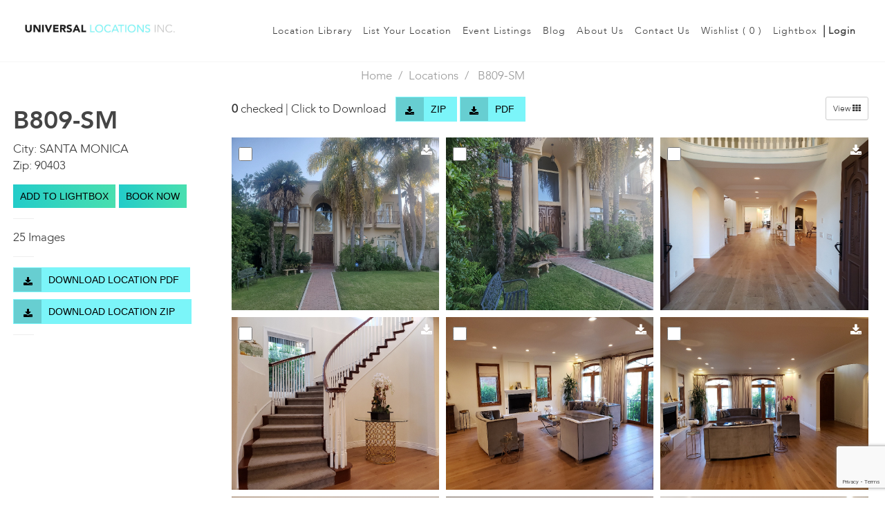

--- FILE ---
content_type: text/html; charset=UTF-8
request_url: https://www.universallocations.com/detail/b809-sm.html
body_size: 10794
content:
<!DOCTYPE html PUBLIC "-//W3C//DTD XHTML 1.0 Transitional//EN" "http://www.w3.org/TR/xhtml1/DTD/xhtml1-transitional.dtd">
<html xmlns="http://www.w3.org/1999/xhtml">
<base href="https://www.universallocations.com/" />
<head>
<meta http-equiv="X-UA-Compatible" content="IE=edge">
<meta name="viewport" content="width=device-width, initial-scale=1, maximum-scale=1, user-scalable=yes"/>
<meta http-equiv="Content-Type" content="text/html; charset=iso-8859-1" />
<title>Universal Locations</title>
<meta name="keywords" content="Universal Locations"  />
<meta name="description" content="Universal Locations"  />
 <link rel="icon" href="images/fav-icon.png">
 <link rel="stylesheet" href="js/jquery.alerts.css">
<!-- Google Tag Manager -->
<script>(function(w,d,s,l,i){w[l]=w[l]||[];w[l].push({'gtm.start':
new Date().getTime(),event:'gtm.js'});var f=d.getElementsByTagName(s)[0],
j=d.createElement(s),dl=l!='dataLayer'?'&l='+l:'';j.async=true;j.src=
'https://www.googletagmanager.com/gtm.js?id='+i+dl;f.parentNode.insertBefore(j,f);
})(window,document,'script','dataLayer','GTM-KCLQ8VS');</script>
</head>
<body>
<!-- Google Tag Manager (noscript) -->
<noscript><iframe src="https://www.googletagmanager.com/ns.html?id=GTM-KCLQ8VS"
height="0" width="0" style="display:none;visibility:hidden"></iframe></noscript>
<!-- End Google Tag Manager (noscript) -->
<link rel="stylesheet" href="css/bootstrap.min.css">
<link rel="stylesheet" href="bootstrap-select/css/bootstrap-select.min.css">
<link rel="stylesheet" href="css/style.css">
<link rel="stylesheet" href="css/font-awesome.min.css">
<link rel="stylesheet" type="text/css" href="css/slick.min.css">
<link rel="stylesheet" type="text/css" href="css/jquery.fancybox.min.css">
<link href="https://fonts.googleapis.com/css?family=Roboto" rel="stylesheet">
<script src="https://www.google.com/recaptcha/api.js?render=6LeSSFAaAAAAAGZ6W4EqpF53Jk6xRCO-mC0-ZC24"></script>
<style>
input[type=checkbox] {
	display:none;
}
.current_tag {
	background:#ececec;
}
.current_tag {
	background: #4cc3ea;
	color:#fff;
}
.current_tag:hover {
	background: #3085a0;
	color:#fff;
}
.fancybox-opened .fancybox-skin {
	padding:1px !important;
}


/*.check_box_div,.other_btns
{
	display:none;
}*/
</style>
<link rel="icon" href="images/fevi-universal-location.png" type="image/gif">
<style>
#searchform {
	margin: 50px 200px;
	font-size: 18px;
}
#searchform div {
	color: #eeeeee;
}
#searchform div input {
	font-size: 18px;
	padding: 5px;
	width: 320px;
}
#suggestions {
	position: absolute;
	left: 3%;
	width: 86%;
	top: 100%;
	display: block;
	z-index: 9999;
	margin-left: -1px;
}
/* SEARCHRESULTS */



#searchresults {
	border-width: 1px;
	border-color: #D8D1D1;
	border-style: solid;
	background-color: #FFFFFF;
	font-size: 10px;
	line-height: 14px;
}
#searchresults a {
	display: block;
	clear: left;
	line-height: 20px;
	padding-left: 22px;
	text-decoration: none;
}
#searchresults a.product_name {
	padding-left: 10px !important;
	padding-right: 10px;
	margin-bottom: 2px;
}
#searchresults a:hover {
	background-color: #f2f2f2;
	color: #3D3C3C;
}
#searchresults a img {
	float: left;
	padding: 5px 10px;
}
#searchresults a span.searchheading {
	display: block;
	padding-top: 1px;
	color: #191919;
	font-size: 14px;
	line-height: 24px;
}
#searchresults a:hover span.searchheading {
	color: #3D3C3C;
}
#searchresults a span {
	color: #555555;
}
.catname_string {
	color: #CA0000 !important;
}
#searchresults a:hover span {
	color: #f1f1f1;
}
#searchresults span.category {
	font-size: 12px;
	margin: 5px;
	display: block;
	color: #3D3C3C;
}
#searchresults span.seperator {
	float: right;
	padding-right: 15px;
	margin-right: 5px;
	background-image: url(../images/shortcuts_arrow.gif);
	background-repeat: no-repeat;
	background-position: right;
}
#searchresults span.seperator a {
	background-color: transparent;
	display: block;
	margin: 5px;
	height: auto;
	color: #ffffff;
}
.matched_word b {
	font-weight: bold;
	color: #1083FF;
}
#suggestions .selected {
	background: #eee !important;
}
#searchresults a {
	webkit-transition: none !important;
	-moz-transition: none!important;
	-o-transition: none !important;
	transition: none !important;
}
.h-social {
	list-style:none
}
.h-social li {
	float: left;
	margin: 0 4px 2px 0;
	color:#494949;
}
.h-social .icon_btn.middl_btn, .def_icon_btn.middl_btn {
	width: 20px;
	height: 20px;
	font-size: 13px;
	color: #fff;
}
.h-social .middl_btn i[class|="icon"] {
	font-size: 12px;
}
.h-social i {
	font-size:12px
}
.login_box {
}
.sticky_initialized .login_box {
	display: none;
}
.sticky_initialized.sticky .login_box {
	display: block;
	border: none;
	height: 40px;
	margin: 2px 0 1px;
}
#searchresults a span.searchtag {
	display: block;
	color: #191919;
	font-size: 10px;
}
#searchresults a:hover span.searchtag {
	color: #3D3C3C;
}
.home-header
{
	background-image: linear-gradient(180deg,rgba(0,0,0,.6) 50%,transparent);
	background-repeat: repeat-x;
	border: 0px !important;
	background-color: unset !important;
	box-shadow: unset !important;
}
.home-header .navbar-nav > li > a {
  color: #fff;
  font-size: 15px;
}
.home-header .navbar-nav > li > a:hover {
	color: #e6d9d9;
	font-size: 15px;
}

@media (max-width: 767px) {
.home-header
{
	background-image: unset;
	background-repeat: repeat-x;
	border: 0px !important;
	background-color: #000 !important;
	box-shadow: unset !important;
}
}

</style>
<header>

<nav class="navbar navbar-inverse " data-spy="affix" data-offset-top="197">

<div class="container top_header">
  <div class="float_right">
    <div class="fix-login-btn">
      <ul class="nav navbar-nav">
        <li><a href="login.html">Login</a></li>
        <li><a href="signup.html">Sign Up</a></li>
      </ul>
    </div>
  </div>
</div>
<div class="container">
  <div class="navbar-header">
    <button type="button" data-target="#navbarCollapse" data-toggle="collapse" class="navbar-toggle"> <span class="sr-only">Toggle navigation</span> <span class="icon-bar"></span> <span class="icon-bar"></span> <span class="icon-bar"></span> </button>
    <a href="https://www.universallocations.com" class="navbar-brand"><!--<strong class="uni_main_logo">Universal</strong> <span class="uni_main_sub_logo">Locations</span>--> <img src="images/logo.jpg" alt="Universal Locations Inc." class="webLogo"/></a> </div>
  
  <!-- Collection of nav links and other content for toggling -->
  
  <div id="navbarCollapse" class="collapse navbar-collapse">
    <ul class="nav navbar-nav navbar-right">
    
 
        <li class=" location-desktop-show" ><a  href="locationslist.html">Location Library</a></li>
         <li class=" location-mobile-show" ><a  href="locationsgrid.html">Location Library</a></li>
      
      
      
      <li class="" > <a  href="list_your_location.html">List Your Location</a></li>
      <li class=""><a   href="https://www.giannaandcompany.com/estate-location-rentals-greater-los-angeles/" target="_blank"> Event Listings</a></li>
      
      <!--  <li class=""><a href="#">List Your Home</a></li>-->
      
	  <li class=""><a  href="blog">Blog</a></li>
      <li class=""><a  href="about.html">About Us</a></li>
      <li class=""><a href="contact.html">Contact Us</a></li>
            <li class=""><a type="button" href="#" data-toggle="modal" data-target="#myModal">Wishlist (<span id="wish_contt">
        0        </span>)</a></li>
                  <li class=""><a type="button" href="#" data-toggle="modal" data-target="#myModal">Lightbox</a></li>
                                    
                          
      
       <li  class="login-signup-link " ><a  type="button" href="#" data-toggle="modal" data-target="#myModal">Login</a> </li>
      
      
     
            
      <!-- <li class=""><a  type="button" href="#" data-toggle="modal" data-target="#BookingModel">Booking</a> </li> -->
      
    </ul>
  </div>
</div>
</nav>
<!-- Global site tag (gtag.js) - Google Analytics -->
<script async src="https://www.googletagmanager.com/gtag/js?id=G-6BSLQC4KB3"></script>
<script>
  window.dataLayer = window.dataLayer || [];
  function gtag(){dataLayer.push(arguments);}
  gtag('js', new Date());

  gtag('config', 'G-6BSLQC4KB3');
</script>
</header>

<input type="hidden" name="project_detail_id" id="project_detail_id" value="5029" />
<div class="container-fluid breadcrumb-section">
  <div class="row"> <img src="images/breadcrum.jpg" class="img-responsive">
    <div class="carousel-caption">
            <ol class="breadcrumb">
        <li class="breadcrumb-item"><a href="index.html">Home</a></li>
        <li class="breadcrumb-item"><a href="locationsgrid.html">Locations</a></li>
        <li class="breadcrumb-item"><a href="javascript:void(0)">
          B809-SM          </a></li>
      </ol>
    </div>
  </div>
</div>
<div class="page-contain product-detail-page">
  <div class="container">
    <div class="row">
      <div class="col-sm-3 sidebar">
        <div class="row">
          <div class="col-sm-12 col-xs-12">
            <h1>
              B809-SM            </h1>
          </div>
          <div class="col-sm-12 col-xs-12">
                        City:
            SANTA MONICA            <br>
                                    Zip:
            90403            <br>
                                                <div class="project-btnss" style="width:100%">
              <button type="button" class="add-to-lightbox-btn" data-toggle="modal" data-target="#myModal" style="margin:0px; padding:5px 10px;">Add to lightbox</button>              <button onclick="add_to_book('5029','B809-SM','90403','SANTA MONICA')" type="button" class="uni-blue-gredient-btn" data-toggle="modal" data-target="#BookingModel" style="margin-left:5px;">BOOK NOW</button>
            </div>
            <hr class="pull-left" style="clear:both">
          </div>
          <div class="col-sm-12 col-xs-12">
            <div>
              25              Images</div>
            <hr class="pull-left">
          </div>
          <div class="col-sm-12 col-xs-12">
            <div><a href="createpdf/project_images.php?project_id=b809-sm" class="download-btn"><i class="fa fa-download" aria-hidden="true"></i> Download Location PDF</a></div>
            <div style="margin-top:10px;"><a href="index.php?view=detail&act=download_image&project_id=b809-sm" class="download-btn"><i class="fa fa-download" aria-hidden="true"></i> Download Location Zip &nbsp;</a></div>
<div style="margin-top:10px; display:none"><a href="javascript:void(0)" onclick="show_check_box()" class="download-btn"><i class="fa fa-download" aria-hidden="true"></i> Select Images & Download &nbsp;</a></div>
            <hr class="pull-left">
          </div>
        </div>
        <div class="row">
          <div class="col-sm-12 collage-btn">
                                                <!--Old Tag Data-->
            <!--    <input type="checkbox" name="tag_filter" id="pbrand_" value="" class="rg">
            <label for="pbrand_" class="btn pbrand_ btn-default tag_class ">
                          </label>-->
                      </div>
        </div>
      </div>
      <div class="col-sm-9 product-list-section">
        <div class="row">
         
          <div class="col-sm-11 col-xs-12 padd-set"> 
          <div style="display:inline-block;margin-right:10px;"><span class="checked_count" style="font-weight:bold">0</span> checked | Click to Download</div>
          <a href="javascript:void(0)" onclick="download_selectd_data('Zip');" class="download-btn other_btns"><i class="fa fa-download" aria-hidden="true"></i> Zip</a> 
          <a onclick="download_selectd_data('Pdf');"  href="javascript:void(0)" class="download-btn other_btns"><i class="fa fa-download" aria-hidden="true"></i> Pdf</a>
          </div>
          <div class="btn-group col-sm-1 col-xs-12 padd-set"> <a href="javascript:void(0)" id="list" class="pull-right btn btn-default btn-sm grid"> View <i class="fa fa-list" aria-hidden="true"></i> <i class="fa fa-th" aria-hidden="true"></i> </a> </div>
        </div>
                <div class="row product-list gallery" >
          <div class="item col-lg-4 col-md-4 col-sm-4 col-xs-12 list" style="display:none">
            <div class="my-list overlay-cart-image"> <a href="#" class="close-btn"><i class="fa fa-times" aria-hidden="true"></i></a>
              <div class="product-img"> <a href="javascript:void(0)"><img src="uploads/project/project5029/universal-01.jpg" alt="B809-SM" /></a>
                <div class="detail">
                  <button class="wishlist-btn"><i class="fa fa-heart-o" aria-hidden="true"></i></button>
                  <button class="add-to-collection">Add To Collection</button>
                </div>
              </div>
            </div>
          </div>
          <div class="item col-lg-4 col-md-4 col-sm-4 col-xs-12 list" style="display:none">
            <div class="my-list">
              <div class="product-img"> <a href="uploads/project/project5029/universal-01.jpg" rel="ligthbox" class="fancybox-button"><img src="uploads/default.jpg" class="lazy"  data-src="uploads/project/project5029/universal-01.jpg" alt="B809-SM" /></a>
                <!--<div class="detail">
			<button class="wishlist-btn"><i class="fa fa-heart-o" aria-hidden="true"></i></button>
			<button class="add-to-collection">Add To Collection</button>
			</div>-->
              </div>
            </div>
          </div>
          <input type="hidden" name="data_default" id="data_default" value="1">
            <input type="hidden" name="data_default_checkbox" id="data_default_checkbox" value="0">
          <div id="starting_divs_main">
                                    
             <form name="frm_subscriber" id="frm_subscriber" method="post" enctype="multipart/form-data" action="">
              <input type="hidden" name="act" id="act" value="">
                <input type="hidden" name="imgs1" id="imgs1" value="">
              
               <input type="hidden" name="project_id" id="project_id" value="5029">
            <div class="item col-lg-4 col-md-4 col-sm-4 col-xs-12 type_data_   bbtype_data_" data-order="1"  data-current-order="1">
              <div class="my-list">
                <div class="product-img"> <a href="uploads/project/project5029/universal-01.jpg" class="download_image" download><i class="fa fa-download"></i></a> <a href="uploads/project/project5029/universal-01.jpg" rel="ligthbox" class="fancybox-button"><img src="uploads/default.jpg" class="lazy"  data-src="uploads/project/project5029/universal-01.jpg" alt="B809-SM" /></a>
                <div class="check_box_div"><input type="checkbox" name="imgs[]" id="imgs" class="imgs_checkbox" value="universal-01.jpg" style="display:block"></div>
                  <!--<div class="detail">
			<button class="wishlist-btn"><i class="fa fa-heart-o" aria-hidden="true"></i></button>
			<button class="add-to-collection">Add To Collection</button>
			</div>-->
                </div>
              </div>
            </div>
            
            
            </form>
                        
             <form name="frm_subscriber" id="frm_subscriber" method="post" enctype="multipart/form-data" action="">
              <input type="hidden" name="act" id="act" value="">
                <input type="hidden" name="imgs1" id="imgs1" value="">
              
               <input type="hidden" name="project_id" id="project_id" value="5029">
            <div class="item col-lg-4 col-md-4 col-sm-4 col-xs-12 type_data_   bbtype_data_" data-order="1"  data-current-order="2">
              <div class="my-list">
                <div class="product-img"> <a href="uploads/project/project5029/universal-02.jpg" class="download_image" download><i class="fa fa-download"></i></a> <a href="uploads/project/project5029/universal-02.jpg" rel="ligthbox" class="fancybox-button"><img src="uploads/default.jpg" class="lazy"  data-src="uploads/project/project5029/universal-02.jpg" alt="B809-SM" /></a>
                <div class="check_box_div"><input type="checkbox" name="imgs[]" id="imgs" class="imgs_checkbox" value="universal-02.jpg" style="display:block"></div>
                  <!--<div class="detail">
			<button class="wishlist-btn"><i class="fa fa-heart-o" aria-hidden="true"></i></button>
			<button class="add-to-collection">Add To Collection</button>
			</div>-->
                </div>
              </div>
            </div>
            
            
            </form>
                        
             <form name="frm_subscriber" id="frm_subscriber" method="post" enctype="multipart/form-data" action="">
              <input type="hidden" name="act" id="act" value="">
                <input type="hidden" name="imgs1" id="imgs1" value="">
              
               <input type="hidden" name="project_id" id="project_id" value="5029">
            <div class="item col-lg-4 col-md-4 col-sm-4 col-xs-12 type_data_   bbtype_data_" data-order="1"  data-current-order="3">
              <div class="my-list">
                <div class="product-img"> <a href="uploads/project/project5029/universal-03.jpg" class="download_image" download><i class="fa fa-download"></i></a> <a href="uploads/project/project5029/universal-03.jpg" rel="ligthbox" class="fancybox-button"><img src="uploads/default.jpg" class="lazy"  data-src="uploads/project/project5029/universal-03.jpg" alt="B809-SM" /></a>
                <div class="check_box_div"><input type="checkbox" name="imgs[]" id="imgs" class="imgs_checkbox" value="universal-03.jpg" style="display:block"></div>
                  <!--<div class="detail">
			<button class="wishlist-btn"><i class="fa fa-heart-o" aria-hidden="true"></i></button>
			<button class="add-to-collection">Add To Collection</button>
			</div>-->
                </div>
              </div>
            </div>
            
            
            </form>
                        
             <form name="frm_subscriber" id="frm_subscriber" method="post" enctype="multipart/form-data" action="">
              <input type="hidden" name="act" id="act" value="">
                <input type="hidden" name="imgs1" id="imgs1" value="">
              
               <input type="hidden" name="project_id" id="project_id" value="5029">
            <div class="item col-lg-4 col-md-4 col-sm-4 col-xs-12 type_data_   bbtype_data_" data-order="1"  data-current-order="4">
              <div class="my-list">
                <div class="product-img"> <a href="uploads/project/project5029/universal-04.jpg" class="download_image" download><i class="fa fa-download"></i></a> <a href="uploads/project/project5029/universal-04.jpg" rel="ligthbox" class="fancybox-button"><img src="uploads/default.jpg" class="lazy"  data-src="uploads/project/project5029/universal-04.jpg" alt="B809-SM" /></a>
                <div class="check_box_div"><input type="checkbox" name="imgs[]" id="imgs" class="imgs_checkbox" value="universal-04.jpg" style="display:block"></div>
                  <!--<div class="detail">
			<button class="wishlist-btn"><i class="fa fa-heart-o" aria-hidden="true"></i></button>
			<button class="add-to-collection">Add To Collection</button>
			</div>-->
                </div>
              </div>
            </div>
            
            
            </form>
                        
             <form name="frm_subscriber" id="frm_subscriber" method="post" enctype="multipart/form-data" action="">
              <input type="hidden" name="act" id="act" value="">
                <input type="hidden" name="imgs1" id="imgs1" value="">
              
               <input type="hidden" name="project_id" id="project_id" value="5029">
            <div class="item col-lg-4 col-md-4 col-sm-4 col-xs-12 type_data_   bbtype_data_" data-order="1"  data-current-order="5">
              <div class="my-list">
                <div class="product-img"> <a href="uploads/project/project5029/universal-05.jpg" class="download_image" download><i class="fa fa-download"></i></a> <a href="uploads/project/project5029/universal-05.jpg" rel="ligthbox" class="fancybox-button"><img src="uploads/default.jpg" class="lazy"  data-src="uploads/project/project5029/universal-05.jpg" alt="B809-SM" /></a>
                <div class="check_box_div"><input type="checkbox" name="imgs[]" id="imgs" class="imgs_checkbox" value="universal-05.jpg" style="display:block"></div>
                  <!--<div class="detail">
			<button class="wishlist-btn"><i class="fa fa-heart-o" aria-hidden="true"></i></button>
			<button class="add-to-collection">Add To Collection</button>
			</div>-->
                </div>
              </div>
            </div>
            
            
            </form>
                        
             <form name="frm_subscriber" id="frm_subscriber" method="post" enctype="multipart/form-data" action="">
              <input type="hidden" name="act" id="act" value="">
                <input type="hidden" name="imgs1" id="imgs1" value="">
              
               <input type="hidden" name="project_id" id="project_id" value="5029">
            <div class="item col-lg-4 col-md-4 col-sm-4 col-xs-12 type_data_   bbtype_data_" data-order="1"  data-current-order="6">
              <div class="my-list">
                <div class="product-img"> <a href="uploads/project/project5029/universal-06.jpg" class="download_image" download><i class="fa fa-download"></i></a> <a href="uploads/project/project5029/universal-06.jpg" rel="ligthbox" class="fancybox-button"><img src="uploads/default.jpg" class="lazy"  data-src="uploads/project/project5029/universal-06.jpg" alt="B809-SM" /></a>
                <div class="check_box_div"><input type="checkbox" name="imgs[]" id="imgs" class="imgs_checkbox" value="universal-06.jpg" style="display:block"></div>
                  <!--<div class="detail">
			<button class="wishlist-btn"><i class="fa fa-heart-o" aria-hidden="true"></i></button>
			<button class="add-to-collection">Add To Collection</button>
			</div>-->
                </div>
              </div>
            </div>
            
            
            </form>
                        
             <form name="frm_subscriber" id="frm_subscriber" method="post" enctype="multipart/form-data" action="">
              <input type="hidden" name="act" id="act" value="">
                <input type="hidden" name="imgs1" id="imgs1" value="">
              
               <input type="hidden" name="project_id" id="project_id" value="5029">
            <div class="item col-lg-4 col-md-4 col-sm-4 col-xs-12 type_data_   bbtype_data_" data-order="1"  data-current-order="7">
              <div class="my-list">
                <div class="product-img"> <a href="uploads/project/project5029/universal-07.jpg" class="download_image" download><i class="fa fa-download"></i></a> <a href="uploads/project/project5029/universal-07.jpg" rel="ligthbox" class="fancybox-button"><img src="uploads/default.jpg" class="lazy"  data-src="uploads/project/project5029/universal-07.jpg" alt="B809-SM" /></a>
                <div class="check_box_div"><input type="checkbox" name="imgs[]" id="imgs" class="imgs_checkbox" value="universal-07.jpg" style="display:block"></div>
                  <!--<div class="detail">
			<button class="wishlist-btn"><i class="fa fa-heart-o" aria-hidden="true"></i></button>
			<button class="add-to-collection">Add To Collection</button>
			</div>-->
                </div>
              </div>
            </div>
            
            
            </form>
                        
             <form name="frm_subscriber" id="frm_subscriber" method="post" enctype="multipart/form-data" action="">
              <input type="hidden" name="act" id="act" value="">
                <input type="hidden" name="imgs1" id="imgs1" value="">
              
               <input type="hidden" name="project_id" id="project_id" value="5029">
            <div class="item col-lg-4 col-md-4 col-sm-4 col-xs-12 type_data_   bbtype_data_" data-order="1"  data-current-order="8">
              <div class="my-list">
                <div class="product-img"> <a href="uploads/project/project5029/universal-08.jpg" class="download_image" download><i class="fa fa-download"></i></a> <a href="uploads/project/project5029/universal-08.jpg" rel="ligthbox" class="fancybox-button"><img src="uploads/default.jpg" class="lazy"  data-src="uploads/project/project5029/universal-08.jpg" alt="B809-SM" /></a>
                <div class="check_box_div"><input type="checkbox" name="imgs[]" id="imgs" class="imgs_checkbox" value="universal-08.jpg" style="display:block"></div>
                  <!--<div class="detail">
			<button class="wishlist-btn"><i class="fa fa-heart-o" aria-hidden="true"></i></button>
			<button class="add-to-collection">Add To Collection</button>
			</div>-->
                </div>
              </div>
            </div>
            
            
            </form>
                        
             <form name="frm_subscriber" id="frm_subscriber" method="post" enctype="multipart/form-data" action="">
              <input type="hidden" name="act" id="act" value="">
                <input type="hidden" name="imgs1" id="imgs1" value="">
              
               <input type="hidden" name="project_id" id="project_id" value="5029">
            <div class="item col-lg-4 col-md-4 col-sm-4 col-xs-12 type_data_   bbtype_data_" data-order="1"  data-current-order="9">
              <div class="my-list">
                <div class="product-img"> <a href="uploads/project/project5029/universal-09.jpg" class="download_image" download><i class="fa fa-download"></i></a> <a href="uploads/project/project5029/universal-09.jpg" rel="ligthbox" class="fancybox-button"><img src="uploads/default.jpg" class="lazy"  data-src="uploads/project/project5029/universal-09.jpg" alt="B809-SM" /></a>
                <div class="check_box_div"><input type="checkbox" name="imgs[]" id="imgs" class="imgs_checkbox" value="universal-09.jpg" style="display:block"></div>
                  <!--<div class="detail">
			<button class="wishlist-btn"><i class="fa fa-heart-o" aria-hidden="true"></i></button>
			<button class="add-to-collection">Add To Collection</button>
			</div>-->
                </div>
              </div>
            </div>
            
            
            </form>
                        
             <form name="frm_subscriber" id="frm_subscriber" method="post" enctype="multipart/form-data" action="">
              <input type="hidden" name="act" id="act" value="">
                <input type="hidden" name="imgs1" id="imgs1" value="">
              
               <input type="hidden" name="project_id" id="project_id" value="5029">
            <div class="item col-lg-4 col-md-4 col-sm-4 col-xs-12 type_data_   bbtype_data_" data-order="1"  data-current-order="10">
              <div class="my-list">
                <div class="product-img"> <a href="uploads/project/project5029/universal-10.jpg" class="download_image" download><i class="fa fa-download"></i></a> <a href="uploads/project/project5029/universal-10.jpg" rel="ligthbox" class="fancybox-button"><img src="uploads/default.jpg" class="lazy"  data-src="uploads/project/project5029/universal-10.jpg" alt="B809-SM" /></a>
                <div class="check_box_div"><input type="checkbox" name="imgs[]" id="imgs" class="imgs_checkbox" value="universal-10.jpg" style="display:block"></div>
                  <!--<div class="detail">
			<button class="wishlist-btn"><i class="fa fa-heart-o" aria-hidden="true"></i></button>
			<button class="add-to-collection">Add To Collection</button>
			</div>-->
                </div>
              </div>
            </div>
            
            
            </form>
                        
             <form name="frm_subscriber" id="frm_subscriber" method="post" enctype="multipart/form-data" action="">
              <input type="hidden" name="act" id="act" value="">
                <input type="hidden" name="imgs1" id="imgs1" value="">
              
               <input type="hidden" name="project_id" id="project_id" value="5029">
            <div class="item col-lg-4 col-md-4 col-sm-4 col-xs-12 type_data_   bbtype_data_" data-order="1"  data-current-order="11">
              <div class="my-list">
                <div class="product-img"> <a href="uploads/project/project5029/universal-11.jpg" class="download_image" download><i class="fa fa-download"></i></a> <a href="uploads/project/project5029/universal-11.jpg" rel="ligthbox" class="fancybox-button"><img src="uploads/default.jpg" class="lazy"  data-src="uploads/project/project5029/universal-11.jpg" alt="B809-SM" /></a>
                <div class="check_box_div"><input type="checkbox" name="imgs[]" id="imgs" class="imgs_checkbox" value="universal-11.jpg" style="display:block"></div>
                  <!--<div class="detail">
			<button class="wishlist-btn"><i class="fa fa-heart-o" aria-hidden="true"></i></button>
			<button class="add-to-collection">Add To Collection</button>
			</div>-->
                </div>
              </div>
            </div>
            
            
            </form>
                        
             <form name="frm_subscriber" id="frm_subscriber" method="post" enctype="multipart/form-data" action="">
              <input type="hidden" name="act" id="act" value="">
                <input type="hidden" name="imgs1" id="imgs1" value="">
              
               <input type="hidden" name="project_id" id="project_id" value="5029">
            <div class="item col-lg-4 col-md-4 col-sm-4 col-xs-12 type_data_   bbtype_data_" data-order="1"  data-current-order="12">
              <div class="my-list">
                <div class="product-img"> <a href="uploads/project/project5029/universal-12.jpg" class="download_image" download><i class="fa fa-download"></i></a> <a href="uploads/project/project5029/universal-12.jpg" rel="ligthbox" class="fancybox-button"><img src="uploads/default.jpg" class="lazy"  data-src="uploads/project/project5029/universal-12.jpg" alt="B809-SM" /></a>
                <div class="check_box_div"><input type="checkbox" name="imgs[]" id="imgs" class="imgs_checkbox" value="universal-12.jpg" style="display:block"></div>
                  <!--<div class="detail">
			<button class="wishlist-btn"><i class="fa fa-heart-o" aria-hidden="true"></i></button>
			<button class="add-to-collection">Add To Collection</button>
			</div>-->
                </div>
              </div>
            </div>
            
            
            </form>
                        
             <form name="frm_subscriber" id="frm_subscriber" method="post" enctype="multipart/form-data" action="">
              <input type="hidden" name="act" id="act" value="">
                <input type="hidden" name="imgs1" id="imgs1" value="">
              
               <input type="hidden" name="project_id" id="project_id" value="5029">
            <div class="item col-lg-4 col-md-4 col-sm-4 col-xs-12 type_data_   bbtype_data_" data-order="1"  data-current-order="13">
              <div class="my-list">
                <div class="product-img"> <a href="uploads/project/project5029/universal-13.jpg" class="download_image" download><i class="fa fa-download"></i></a> <a href="uploads/project/project5029/universal-13.jpg" rel="ligthbox" class="fancybox-button"><img src="uploads/default.jpg" class="lazy"  data-src="uploads/project/project5029/universal-13.jpg" alt="B809-SM" /></a>
                <div class="check_box_div"><input type="checkbox" name="imgs[]" id="imgs" class="imgs_checkbox" value="universal-13.jpg" style="display:block"></div>
                  <!--<div class="detail">
			<button class="wishlist-btn"><i class="fa fa-heart-o" aria-hidden="true"></i></button>
			<button class="add-to-collection">Add To Collection</button>
			</div>-->
                </div>
              </div>
            </div>
            
            
            </form>
                        
             <form name="frm_subscriber" id="frm_subscriber" method="post" enctype="multipart/form-data" action="">
              <input type="hidden" name="act" id="act" value="">
                <input type="hidden" name="imgs1" id="imgs1" value="">
              
               <input type="hidden" name="project_id" id="project_id" value="5029">
            <div class="item col-lg-4 col-md-4 col-sm-4 col-xs-12 type_data_   bbtype_data_" data-order="1"  data-current-order="14">
              <div class="my-list">
                <div class="product-img"> <a href="uploads/project/project5029/universal-14.jpg" class="download_image" download><i class="fa fa-download"></i></a> <a href="uploads/project/project5029/universal-14.jpg" rel="ligthbox" class="fancybox-button"><img src="uploads/default.jpg" class="lazy"  data-src="uploads/project/project5029/universal-14.jpg" alt="B809-SM" /></a>
                <div class="check_box_div"><input type="checkbox" name="imgs[]" id="imgs" class="imgs_checkbox" value="universal-14.jpg" style="display:block"></div>
                  <!--<div class="detail">
			<button class="wishlist-btn"><i class="fa fa-heart-o" aria-hidden="true"></i></button>
			<button class="add-to-collection">Add To Collection</button>
			</div>-->
                </div>
              </div>
            </div>
            
            
            </form>
                        
             <form name="frm_subscriber" id="frm_subscriber" method="post" enctype="multipart/form-data" action="">
              <input type="hidden" name="act" id="act" value="">
                <input type="hidden" name="imgs1" id="imgs1" value="">
              
               <input type="hidden" name="project_id" id="project_id" value="5029">
            <div class="item col-lg-4 col-md-4 col-sm-4 col-xs-12 type_data_   bbtype_data_" data-order="1"  data-current-order="15">
              <div class="my-list">
                <div class="product-img"> <a href="uploads/project/project5029/universal-15.jpg" class="download_image" download><i class="fa fa-download"></i></a> <a href="uploads/project/project5029/universal-15.jpg" rel="ligthbox" class="fancybox-button"><img src="uploads/default.jpg" class="lazy"  data-src="uploads/project/project5029/universal-15.jpg" alt="B809-SM" /></a>
                <div class="check_box_div"><input type="checkbox" name="imgs[]" id="imgs" class="imgs_checkbox" value="universal-15.jpg" style="display:block"></div>
                  <!--<div class="detail">
			<button class="wishlist-btn"><i class="fa fa-heart-o" aria-hidden="true"></i></button>
			<button class="add-to-collection">Add To Collection</button>
			</div>-->
                </div>
              </div>
            </div>
            
            
            </form>
                        
             <form name="frm_subscriber" id="frm_subscriber" method="post" enctype="multipart/form-data" action="">
              <input type="hidden" name="act" id="act" value="">
                <input type="hidden" name="imgs1" id="imgs1" value="">
              
               <input type="hidden" name="project_id" id="project_id" value="5029">
            <div class="item col-lg-4 col-md-4 col-sm-4 col-xs-12 type_data_   bbtype_data_" data-order="1"  data-current-order="16">
              <div class="my-list">
                <div class="product-img"> <a href="uploads/project/project5029/universal-16.jpg" class="download_image" download><i class="fa fa-download"></i></a> <a href="uploads/project/project5029/universal-16.jpg" rel="ligthbox" class="fancybox-button"><img src="uploads/default.jpg" class="lazy"  data-src="uploads/project/project5029/universal-16.jpg" alt="B809-SM" /></a>
                <div class="check_box_div"><input type="checkbox" name="imgs[]" id="imgs" class="imgs_checkbox" value="universal-16.jpg" style="display:block"></div>
                  <!--<div class="detail">
			<button class="wishlist-btn"><i class="fa fa-heart-o" aria-hidden="true"></i></button>
			<button class="add-to-collection">Add To Collection</button>
			</div>-->
                </div>
              </div>
            </div>
            
            
            </form>
                        
             <form name="frm_subscriber" id="frm_subscriber" method="post" enctype="multipart/form-data" action="">
              <input type="hidden" name="act" id="act" value="">
                <input type="hidden" name="imgs1" id="imgs1" value="">
              
               <input type="hidden" name="project_id" id="project_id" value="5029">
            <div class="item col-lg-4 col-md-4 col-sm-4 col-xs-12 type_data_   bbtype_data_" data-order="1"  data-current-order="17">
              <div class="my-list">
                <div class="product-img"> <a href="uploads/project/project5029/universal-17.jpg" class="download_image" download><i class="fa fa-download"></i></a> <a href="uploads/project/project5029/universal-17.jpg" rel="ligthbox" class="fancybox-button"><img src="uploads/default.jpg" class="lazy"  data-src="uploads/project/project5029/universal-17.jpg" alt="B809-SM" /></a>
                <div class="check_box_div"><input type="checkbox" name="imgs[]" id="imgs" class="imgs_checkbox" value="universal-17.jpg" style="display:block"></div>
                  <!--<div class="detail">
			<button class="wishlist-btn"><i class="fa fa-heart-o" aria-hidden="true"></i></button>
			<button class="add-to-collection">Add To Collection</button>
			</div>-->
                </div>
              </div>
            </div>
            
            
            </form>
                        
             <form name="frm_subscriber" id="frm_subscriber" method="post" enctype="multipart/form-data" action="">
              <input type="hidden" name="act" id="act" value="">
                <input type="hidden" name="imgs1" id="imgs1" value="">
              
               <input type="hidden" name="project_id" id="project_id" value="5029">
            <div class="item col-lg-4 col-md-4 col-sm-4 col-xs-12 type_data_   bbtype_data_" data-order="1"  data-current-order="18">
              <div class="my-list">
                <div class="product-img"> <a href="uploads/project/project5029/universal-18.jpg" class="download_image" download><i class="fa fa-download"></i></a> <a href="uploads/project/project5029/universal-18.jpg" rel="ligthbox" class="fancybox-button"><img src="uploads/default.jpg" class="lazy"  data-src="uploads/project/project5029/universal-18.jpg" alt="B809-SM" /></a>
                <div class="check_box_div"><input type="checkbox" name="imgs[]" id="imgs" class="imgs_checkbox" value="universal-18.jpg" style="display:block"></div>
                  <!--<div class="detail">
			<button class="wishlist-btn"><i class="fa fa-heart-o" aria-hidden="true"></i></button>
			<button class="add-to-collection">Add To Collection</button>
			</div>-->
                </div>
              </div>
            </div>
            
            
            </form>
                        
             <form name="frm_subscriber" id="frm_subscriber" method="post" enctype="multipart/form-data" action="">
              <input type="hidden" name="act" id="act" value="">
                <input type="hidden" name="imgs1" id="imgs1" value="">
              
               <input type="hidden" name="project_id" id="project_id" value="5029">
            <div class="item col-lg-4 col-md-4 col-sm-4 col-xs-12 type_data_   bbtype_data_" data-order="1"  data-current-order="19">
              <div class="my-list">
                <div class="product-img"> <a href="uploads/project/project5029/universal-19.jpg" class="download_image" download><i class="fa fa-download"></i></a> <a href="uploads/project/project5029/universal-19.jpg" rel="ligthbox" class="fancybox-button"><img src="uploads/default.jpg" class="lazy"  data-src="uploads/project/project5029/universal-19.jpg" alt="B809-SM" /></a>
                <div class="check_box_div"><input type="checkbox" name="imgs[]" id="imgs" class="imgs_checkbox" value="universal-19.jpg" style="display:block"></div>
                  <!--<div class="detail">
			<button class="wishlist-btn"><i class="fa fa-heart-o" aria-hidden="true"></i></button>
			<button class="add-to-collection">Add To Collection</button>
			</div>-->
                </div>
              </div>
            </div>
            
            
            </form>
                        
             <form name="frm_subscriber" id="frm_subscriber" method="post" enctype="multipart/form-data" action="">
              <input type="hidden" name="act" id="act" value="">
                <input type="hidden" name="imgs1" id="imgs1" value="">
              
               <input type="hidden" name="project_id" id="project_id" value="5029">
            <div class="item col-lg-4 col-md-4 col-sm-4 col-xs-12 type_data_   bbtype_data_" data-order="1"  data-current-order="20">
              <div class="my-list">
                <div class="product-img"> <a href="uploads/project/project5029/universal-20.jpg" class="download_image" download><i class="fa fa-download"></i></a> <a href="uploads/project/project5029/universal-20.jpg" rel="ligthbox" class="fancybox-button"><img src="uploads/default.jpg" class="lazy"  data-src="uploads/project/project5029/universal-20.jpg" alt="B809-SM" /></a>
                <div class="check_box_div"><input type="checkbox" name="imgs[]" id="imgs" class="imgs_checkbox" value="universal-20.jpg" style="display:block"></div>
                  <!--<div class="detail">
			<button class="wishlist-btn"><i class="fa fa-heart-o" aria-hidden="true"></i></button>
			<button class="add-to-collection">Add To Collection</button>
			</div>-->
                </div>
              </div>
            </div>
            
            
            </form>
                        
             <form name="frm_subscriber" id="frm_subscriber" method="post" enctype="multipart/form-data" action="">
              <input type="hidden" name="act" id="act" value="">
                <input type="hidden" name="imgs1" id="imgs1" value="">
              
               <input type="hidden" name="project_id" id="project_id" value="5029">
            <div class="item col-lg-4 col-md-4 col-sm-4 col-xs-12 type_data_   bbtype_data_" data-order="1"  data-current-order="21">
              <div class="my-list">
                <div class="product-img"> <a href="uploads/project/project5029/universal-21.jpg" class="download_image" download><i class="fa fa-download"></i></a> <a href="uploads/project/project5029/universal-21.jpg" rel="ligthbox" class="fancybox-button"><img src="uploads/default.jpg" class="lazy"  data-src="uploads/project/project5029/universal-21.jpg" alt="B809-SM" /></a>
                <div class="check_box_div"><input type="checkbox" name="imgs[]" id="imgs" class="imgs_checkbox" value="universal-21.jpg" style="display:block"></div>
                  <!--<div class="detail">
			<button class="wishlist-btn"><i class="fa fa-heart-o" aria-hidden="true"></i></button>
			<button class="add-to-collection">Add To Collection</button>
			</div>-->
                </div>
              </div>
            </div>
            
            
            </form>
                        
             <form name="frm_subscriber" id="frm_subscriber" method="post" enctype="multipart/form-data" action="">
              <input type="hidden" name="act" id="act" value="">
                <input type="hidden" name="imgs1" id="imgs1" value="">
              
               <input type="hidden" name="project_id" id="project_id" value="5029">
            <div class="item col-lg-4 col-md-4 col-sm-4 col-xs-12 type_data_   bbtype_data_" data-order="1"  data-current-order="22">
              <div class="my-list">
                <div class="product-img"> <a href="uploads/project/project5029/universal-22.jpg" class="download_image" download><i class="fa fa-download"></i></a> <a href="uploads/project/project5029/universal-22.jpg" rel="ligthbox" class="fancybox-button"><img src="uploads/default.jpg" class="lazy"  data-src="uploads/project/project5029/universal-22.jpg" alt="B809-SM" /></a>
                <div class="check_box_div"><input type="checkbox" name="imgs[]" id="imgs" class="imgs_checkbox" value="universal-22.jpg" style="display:block"></div>
                  <!--<div class="detail">
			<button class="wishlist-btn"><i class="fa fa-heart-o" aria-hidden="true"></i></button>
			<button class="add-to-collection">Add To Collection</button>
			</div>-->
                </div>
              </div>
            </div>
            
            
            </form>
                        
             <form name="frm_subscriber" id="frm_subscriber" method="post" enctype="multipart/form-data" action="">
              <input type="hidden" name="act" id="act" value="">
                <input type="hidden" name="imgs1" id="imgs1" value="">
              
               <input type="hidden" name="project_id" id="project_id" value="5029">
            <div class="item col-lg-4 col-md-4 col-sm-4 col-xs-12 type_data_   bbtype_data_" data-order="1"  data-current-order="23">
              <div class="my-list">
                <div class="product-img"> <a href="uploads/project/project5029/universal-23.jpg" class="download_image" download><i class="fa fa-download"></i></a> <a href="uploads/project/project5029/universal-23.jpg" rel="ligthbox" class="fancybox-button"><img src="uploads/default.jpg" class="lazy"  data-src="uploads/project/project5029/universal-23.jpg" alt="B809-SM" /></a>
                <div class="check_box_div"><input type="checkbox" name="imgs[]" id="imgs" class="imgs_checkbox" value="universal-23.jpg" style="display:block"></div>
                  <!--<div class="detail">
			<button class="wishlist-btn"><i class="fa fa-heart-o" aria-hidden="true"></i></button>
			<button class="add-to-collection">Add To Collection</button>
			</div>-->
                </div>
              </div>
            </div>
            
            
            </form>
                        
             <form name="frm_subscriber" id="frm_subscriber" method="post" enctype="multipart/form-data" action="">
              <input type="hidden" name="act" id="act" value="">
                <input type="hidden" name="imgs1" id="imgs1" value="">
              
               <input type="hidden" name="project_id" id="project_id" value="5029">
            <div class="item col-lg-4 col-md-4 col-sm-4 col-xs-12 type_data_   bbtype_data_" data-order="1"  data-current-order="24">
              <div class="my-list">
                <div class="product-img"> <a href="uploads/project/project5029/universal-24.jpg" class="download_image" download><i class="fa fa-download"></i></a> <a href="uploads/project/project5029/universal-24.jpg" rel="ligthbox" class="fancybox-button"><img src="uploads/default.jpg" class="lazy"  data-src="uploads/project/project5029/universal-24.jpg" alt="B809-SM" /></a>
                <div class="check_box_div"><input type="checkbox" name="imgs[]" id="imgs" class="imgs_checkbox" value="universal-24.jpg" style="display:block"></div>
                  <!--<div class="detail">
			<button class="wishlist-btn"><i class="fa fa-heart-o" aria-hidden="true"></i></button>
			<button class="add-to-collection">Add To Collection</button>
			</div>-->
                </div>
              </div>
            </div>
            
            
            </form>
                        
             <form name="frm_subscriber" id="frm_subscriber" method="post" enctype="multipart/form-data" action="">
              <input type="hidden" name="act" id="act" value="">
                <input type="hidden" name="imgs1" id="imgs1" value="">
              
               <input type="hidden" name="project_id" id="project_id" value="5029">
            <div class="item col-lg-4 col-md-4 col-sm-4 col-xs-12 type_data_   bbtype_data_" data-order="1"  data-current-order="25">
              <div class="my-list">
                <div class="product-img"> <a href="uploads/project/project5029/universal-25.jpg" class="download_image" download><i class="fa fa-download"></i></a> <a href="uploads/project/project5029/universal-25.jpg" rel="ligthbox" class="fancybox-button"><img src="uploads/default.jpg" class="lazy"  data-src="uploads/project/project5029/universal-25.jpg" alt="B809-SM" /></a>
                <div class="check_box_div"><input type="checkbox" name="imgs[]" id="imgs" class="imgs_checkbox" value="universal-25.jpg" style="display:block"></div>
                  <!--<div class="detail">
			<button class="wishlist-btn"><i class="fa fa-heart-o" aria-hidden="true"></i></button>
			<button class="add-to-collection">Add To Collection</button>
			</div>-->
                </div>
              </div>
            </div>
            
            
            </form>
                      </div>
        </div>
      </div>
    </div>
  </div>
</div>
<footer class="footer" id="footer">

  <ul class="social list-inline text-center">
          <li> <a href="https://www.facebook.com/UniversalLocations" target="_blank"> <i class=" fa fa-facebook"> </i> </a> </li>
              <li> <a href="https://www.instagram.com/universallocations/" target="_blank"> <i class="fa fa-instagram"> </i> </a> </li>
              <li> <a href="https://www.youtube.com/channel/UCoK4yRGlA2wEdFf2kx59VHg/videos" target="_blank"> <i class="fa fa-youtube"> </i> </a> </li>
      </ul>
      <ul class="footer-menu list-inline text-center">
              <li><a href="page/terms-and-conditions.html"> Terms and Conditions</a></li>
          </ul>
    <ul class="footer-menu list-inline text-center">
    <li><a href="javascript:void(0)"> &copy; UNIVERSAL LOCATIONS</a></li>
    <li><a href="javascript:void(0)">22435 Abordo Dr. Santa Clarita CA 91350</a></li>
    <li><a href="/cdn-cgi/l/email-protection#9ef7f0f8f1deebf0f7e8fbecedfff2f2f1fdffeaf7f1f0edb0fdf1f3">
        <span class="__cf_email__" data-cfemail="036a6d656c43766d6a75667170626f6f6c6062776a6c6d702d606c6e">[email&#160;protected]</span>      </a></li>
    <li><a href="tel:(661) 505-4150">
        (661) 505-4150      </a></li>
  </ul>
</footer>
<div id="FOLDERMODEL" class="modal fade folder-popup" role="dialog">
  <div class="modal-dialog">
    <!-- Modal content-->
    <div class="modal-content">
      <div class="modal-header">
        <button type="button" class="close" data-dismiss="modal">&times;</button>
        <h4 class="modal-title dynamic_title">Lightbox</h4>
      </div>
      <div class="modal-body">
        <div class="custom_ajax_preloader1" id="custom_ajax_preloader1" style="display: none;text-align:center">
          <span> <img src="images/loader/ajax-loader.gif" style="width:50px"> </span>
        </div>
        <form role="form" name="folderForm" method="post" id="folderForm" action="" autocomplete="off" style="display:none">
          <input type="hidden" name="type" id="type" value="select">
          <input type="hidden" name="sel_project_id" id="sel_project_id" value="">
          <div class="form-group" id="folder_select">
            <label for="folder"> Select Lightbox</label>
            <a href="javascript:void(0)" onclick="create_new_lightbox();" id="folder12345678" class="pull-right">Create Lightbox?</a>
            <select class="form-control required selectpicker" data-live-search="true" id="folder_select1" name="folder_select1" onchange="get_sub_folder(this.value)">
                              <option value=""> Select Lightbox </option>
                          </select>
          </div>
          <div class="form-group" id="folder_select_subhtml">
            <label for="folder"> Select Sub Folder</label>
            <a href="javascript:void(0)" class="pull-right" onclick="create_subfolder()">Create Sub Folder?</a>
            <select class="form-control required selectpicker" data-live-search="true" id="folder_select_sub" name="folder_select_sub">
              <option value=""> Select Sub Folder </option>
            </select>
          </div>
          <div class="form-group" id="folder_create" style="display:none">
            <label for="folder">Folder Name</label>
            <input type="text" class="form-control required" name="name" id="name">
          </div>
          <div class="add_folder"> <a href="javascript:void(0)" id="folder123" class="pull-right" style="display:none">Add Folder?</a> <a href="javascript:void(0)" id="select_folder" class="pull-right" style="display:none">Select Folder?</a> </div>
          <button type="submit" class="btn btn-primary folder_submit">Submit</button>
        </form>
        <form role="form" name="folderForm_main" method="post" id="folderForm_main" action="" autocomplete="off" style="display:none">
          <div class="form-group" id="folder_select">
            <label for="folder">Lightbox Name</label>
            <input type="text" class="form-control required" name="light_name" id="light_name">
          </div>
          <div class="add_folder"> <a href="javascript:void(0)" class="pull-right" onclick="back_lightbox();">Back</a> </div>
          <button type="submit" class="btn btn-primary main_folder_submit">Submit</button>
        </form>
        <form role="form" name="folderForm_sub" method="post" id="folderForm_sub" action="" autocomplete="off" style="display:none">
          <input type="hidden" class="form-control" name="master_id" id="master_id" value="">
          <div class="form-group" id="folder_select">
            <label for="folder">Lightbox</label>
            <input type="text" class="form-control required" name="main_name" id="main_name" readonly="readonly">
          </div>
          <div class="form-group" id="folder_select">
            <label for="folder">Create Sub Folder </label>
            <input type="text" class="form-control required" name="sub_name" id="sub_name" value="">
          </div>
          <div class="add_folder"> <a href="javascript:void(0)" class="pull-right" onclick="back_lightbox1();">Back</a> </div>
          <button type="submit" class="btn btn-primary sub_folder_submit">Submit</button>
        </form>
        <div id="folder_error_msg" style="color:red"></div>
        <div id="succ_msg" style="color:green"> </div>
        <span id="folder_sub_data_error" style="display:none;color:red">Please Create Sub Folder.</span>
      </div>
    </div>
  </div>
</div>
<div id="ADD_FOLDER" class="modal fade folder-popup" role="dialog">
  <div class="modal-dialog">
    <!-- Modal content-->
    <div class="modal-content">
            <div class="modal-header">
        <button type="button" class="close" data-dismiss="modal">&times;</button>
        <h4 class="modal-title new_account_title">
          Lightbox        </h4>
      </div>
      <div class="modal-body">
        <div id="folder_error_msg1" style="color:red"></div>
        <div id="succ_msg" style="color:green"> </div>
        <form role="form" name="folderForm1" method="post" id="folderForm1" action="" autocomplete="off">
          <input type="hidden" name="type" id="type" value="select">
          <input type="hidden" name="folder_id" id="folder_id" value="">
          <input type="hidden" name="sel_project_id" id="sel_project_id" value="">
          <div class="form-group" id="folder_create">
            <label for="folder" class="new_account_name">
              Lightbox              Name</label>
            <input type="text" class="form-control required" name="name" id="name">
          </div>
          <button type="submit" class="btn btn-primary folder_submit">Submit</button>
        </form>
      </div>
    </div>
  </div>
</div>
<div id="EDIT_FOLDER" class="modal fade folder-popup" role="dialog">
  <div class="modal-dialog">
    <!-- Modal content-->
    <div class="modal-content">
      <div class="modal-header">
        <button type="button" class="close" data-dismiss="modal">&times;</button>
        <h4 class="modal-title type_l_f">Folder</h4>
      </div>
      <div class="modal-body">
        <div id="folder_error_msg1" style="color:red"></div>
        <div id="succ_msg" style="color:green"> </div>
        <form role="form" name="folderForm9" method="post" id="folderForm9" action="" autocomplete="off">
          <input type="hidden" name="type" id="type" value="select">
          <input type="hidden" name="folder_id1" id="folder_id1" value="">
          <input type="hidden" name="sel_project_id" id="sel_project_id" value="">
          <div class="form-group" id="folder_create">
            <label for="folder"><span class="type_l_f">Folder</span> Name</label>
            <input type="text" class="form-control required" name="f_name" id="f_name">
          </div>
          <button type="submit" class="btn btn-primary folder_submit">Submit</button>
        </form>
      </div>
    </div>
  </div>
</div>
<div id="SEND_FOLDER" class="modal fade folder-popup" role="dialog">
  <div class="modal-dialog">
    <!-- Modal content-->
    <div class="modal-content">
      <div class="modal-header">
        <button type="button" class="close" data-dismiss="modal">&times;</button>
        <h4 class="modal-title">SEND LIGHTBOX <span class="lightbox_d_name"></span></h4>
      </div>
      <div class="modal-body">
        <div id="suc_message" style="colors: green; text-align: center; font-weight: bold; font-size: 18px; display:none">Link Send Successfully.</div>
        <div id="eroormessage" style="color: #ac0d0d; text-align: center; font-weight: bold; font-size: 18px; display:none">folder Data is Empty.</div>
        <form role="form" name="lightbox_folder" method="post" id="lightbox_folder" action="" autocomplete="off">
          <input type="hidden" name="customer_id" value="" id="customer_id">
          <input type="hidden" name="folder_id11" id="folder_id11" value="">
          <div class="form-group">
            <label for="folder">Name</label>
            <input type="text" class="form-control required" id="name" name="name" placeholder="Name">
          </div>
          <div class="form-group">
            <label for="folder">Email</label>
            <input type="text" class="form-control required email" id="email" name="email" placeholder="Email">
          </div>
          <div class="form-group">
            <label for="folder">Phone</label>
            <input type="text" class="form-control" id="phone" name="phone" placeholder="Phone">
          </div>
          <div class="form-group">
            <label for="folder">Message</label>
            <textarea class="form-control" rows="5" id="message" name="message" placeholder="Enter your message"></textarea>
          </div>
          <button type="submit" class="btn btn-primary folder_submit send_link_btn">Send to Email</button>
        </form>
      </div>
    </div>
  </div>
</div>
<div id="WHISH_FOLDERMODEL" class="modal fade folder-popup" role="dialog">
  <div class="modal-dialog">
    <!-- Modal content-->
    <div class="modal-content">
      <div class="modal-header">
        <button type="button" class="close" data-dismiss="modal">&times;</button>
        <h4 class="modal-title dynamic_title_w">Wishlist</h4>
      </div>
      <div class="modal-body">
        <div class="custom_ajax_preloader2" id="custom_ajax_preloader2" style="display: none;text-align:center">
          <span> <img src="images/loader/ajax-loader.gif" style="width:50px"> </span>
        </div>
        <form role="form" name="folderForm_w" method="post" id="folderForm_w" action="" autocomplete="off" style="display:none">
          <input type="hidden" name="type" id="type_w" value="select">
          <input type="hidden" name="sel_project_id_w" id="sel_project_id_w" value="">
          <input type="hidden" name="sel_folder_id_w" id="sel_folder_id_w" value="">
          <div class="row mt-20" id="folder_select_w">
            <div class="col-lg-2 text-center col-md-4 col-sm-4 col-xs-4">
              <a href="javascript:void(0)" onclick="create_new_whishlist();" id="" class=" font-weight-bold w-100 d-inline-block bradius-5 font-20 color-black b-grey pt-20 pb-20 plr-15 m-height-60"> <i class="fa fa-plus"></i></a>
            </div>
            <div class="col-lg-10 col-md-8 col-sm-8 col-xs-8">
              <a href="javascript:void(0)" onclick="create_new_whishlist();" id="folder12345678" class="wishR_title font-16 color-black d-inline-block mt-20 font-weight-bold">Create Wishlist?</a>
            </div>
          </div>
          <div class="wishlist-list-row mt-10" style="clear:both">
          </div>
        </form>
        <form role="form" name="folderForm_main_w" method="post" id="folderForm_main_w" action="" autocomplete="off" style="display:none">
          <div class="form-group" id="folder_select">
            <label for="folder">Name</label>
            <input type="text" class="form-control  required" name="light_name_w" id="light_name_w">
          </div>
          <div class="add_folder"> <a href="javascript:void(0)" class="pull-right" onclick="back_whishlist();">Back</a> </div>
          <button type="submit" class="btn btn-primary main_folder_submit_w">Submit</button>
        </form>
        <div id="folder_error_msg_w" style="color:red"></div>
        <div id="succ_msg_w" style="color:green"> </div>
      </div>
    </div>
  </div>
</div>
<!-- vip modal-->
<div id="VIP_MODEL" class="modal fade folder-popup" role="dialog">
  <div class="modal-dialog">
    <div class="modal-content">
      <div class="modal-header">
        <button type="button" class="close" data-dismiss="modal">&times;</button>
        <h4 class="modal-title dynamic_title_w">Password</h4>
      </div>
      <div class="modal-body">
        <div class="custom_ajax_preloader2" id="custom_ajax_preloader2" style="display: none;text-align:center">
          <span> <img src="images/loader/ajax-loader.gif" style="width:50px"> </span>
        </div>
        <form role="form" name="vip_pass" method="post" id="vip_pass" action="" autocomplete="off">
          <div class="form-group" id="folder_select">
            <label for="folder">Please enter password to unlock all special properties</label>
            <input type="password" class="form-control  required" name="vip_pass_val" id="vip_pass_val">
          </div>
          <button type="submit" class="btn btn-primary vip_pass_form_submit">Submit</button>
          <input type="hidden" name="afterAction" id="afterAction" value="" />
          <input type="hidden" name="vip_form_project_id" id="vip_form_project_id" value="" />
        </form>
        <div id="vip_pass_error_msg" style="color:red"></div>
        <div id="vip_pass_success_msg" style="color:green"> </div>
      </div>
    </div>
  </div>
</div>
<!-- vip modal end -->
<a href="javascript:" id="return-to-top"><i class="fa fa-chevron-up" aria-hidden="true"></i></a>
<script data-cfasync="false" src="/cdn-cgi/scripts/5c5dd728/cloudflare-static/email-decode.min.js"></script><script src="https://challenges.cloudflare.com/turnstile/v0/api.js" async defer></script>
<script>
  document.addEventListener("DOMContentLoaded", function() {
    turnstile.render(document.getElementById("cf-turnstile-1"), {
        sitekey: "0x4AAAAAAAz_hJ_yM6S6lLNn"
    });
    turnstile.render(document.getElementById("cf-turnstile-2"), {
        sitekey: "0x4AAAAAAAz_hJ_yM6S6lLNn"
    });
    setInterval(() => {
        turnstile.reset(document.getElementById("cf-turnstile-1"));
        turnstile.reset(document.getElementById("cf-turnstile-2"));
    }, 90000); // 1.5 minutes in milliseconds
});
</script>
<script>
  // ===== Scroll to Top ====
  $(window).scroll(function() {
    if ($(this).scrollTop() >= 50) { // If page is scrolled more than 50px
      $('#return-to-top').fadeIn(200); // Fade in the arrow
    } else {
      $('#return-to-top').fadeOut(200); // Else fade out the arrow
    }
  });
  $('#return-to-top').click(function() { // When arrow is clicked
    $('body,html').animate({
      scrollTop: 0 // Scroll to top of body
    }, 500);
  });
</script><div class="right-fix-cart">
<a href="#" class="right-fix-btn">Add to Collection</a>
<div class="sidebar-cart">
<p>Your Pullsheet</p>
<hr>
<p>3 ITEMS IN PULLSHEET</p>
<hr>
<ul class="cart-img-list">
<li><img src="images/thmbh1.jpg"> <i class="fa fa-times" aria-hidden="true"></i></li>
<li><img src="images/thmbh1.jpg"> <i class="fa fa-times" aria-hidden="true"></i></li>
<li><img src="images/thmbh1.jpg"> <i class="fa fa-times" aria-hidden="true"></i></li>
<li><img src="images/thmbh1.jpg"> <i class="fa fa-times" aria-hidden="true"></i></li>
</ul>
<hr>
<p><a href="#" class="edit-pullsheet link"> Edit Pullsheet </a></p>
<hr>
<p><a href="#" class="download-btn">Download PDF</a></p>
<p><a href="#" class="download-btn">Share PDF</a></p>
</div>
 </div><script src="js/jquery.min.js"></script>
<script src="js/bootstrap.min.js"></script>
<script src="bootstrap-select/js/bootstrap-select.min.js"></script>
<script src="js/slick.min.js"></script>
<script>
$('.responsive').slick({
  dots: true,
  prevArrow: $('.prev'),
  nextArrow: $('.next'),
  infinite: true,
  speed: 300,
  slidesToShow: 6,
  slidesToScroll: 6,
  responsive: [
    {
      breakpoint: 1024,
      settings: {
        slidesToShow: 3,
        slidesToScroll: 3,
        infinite: true,
        dots: true
      }
    },
    {
      breakpoint: 600,
      settings: {
        slidesToShow: 2,
        slidesToScroll: 2,
		infinite: true,
        dots: true
      }
    },
    {
      breakpoint: 480,
      settings: {
        slidesToShow: 1,
        slidesToScroll: 1,
		infinite: true,
        dots: true
      }
    }
    // You can unslick at a given breakpoint now by adding:
    // settings: "unslick"
    // instead of a settings object
  ]
});
</script>
<script>
$('.brandresponsive').slick({
  dots: true,
  prevArrow: $('.prev'),
  nextArrow: $('.next'),
  infinite: true,
  speed: 300,
  slidesToShow: 5,
  slidesToScroll: 5,
  responsive: [
    {
      breakpoint: 1024,
      settings: {
        slidesToShow: 3,
        slidesToScroll: 3,
        infinite: true,
        dots: true
      }
    },
    {
      breakpoint: 600,
      settings: {
        slidesToShow: 2,
        slidesToScroll: 2,
		infinite: true,
        dots: true
      }
    },
    {
      breakpoint: 480,
      settings: {
        slidesToShow: 1,
        slidesToScroll: 1,
		infinite: true,
        dots: true
      }
    }
    // You can unslick at a given breakpoint now by adding:
    // settings: "unslick"
    // instead of a settings object
  ]
});
</script>
<script>
$("#list").click(function(){
    $(".product-list .item").toggleClass("list");
    $("#list").toggleClass("list");
});
</script>
<script>
function type_data(type_id)
{
var a=$("#data_default").val();
var c=parseInt(a)+parseInt(1);
$("#data_default").val(c);
$('.type_data_'+type_id).attr('data-order',c);
var $sorted_items,
  getSorted = function(selector, attrName) {
      return $(
        $(selector).toArray().sort(function(a, b){
            var aVal = parseInt(a.getAttribute(attrName)),
                bVal = parseInt(b.getAttribute(attrName));
            return bVal - aVal;
        })
      );
  };
$sorted_items = getSorted('#starting_divs_main .item', 'data-order');
$('#starting_divs_main').html( $sorted_items );
jQuery("#starting_divs_main .fancybox-button").fancybox({
		prevEffect		: 'show',
		nextEffect		: 'show',
		closeBtn		: true,
		helpers		: {
			title	: { type : 'inside' },
			buttons	: {}
		}
	 });
 			//$('head').append('<link type="text/javascript" src="jquery-1.3.2.min.js" />');
            //$('head').append('<link rel="stylesheet" href="css/jquery.fancybox.min.css" type="text/css" />');
           // $('head').append('<link type="text/javascript" src="js/scripts.js" />');
           /// $('head').append('<link type="text/javascript" src="js/jquery.fancybox.min.js" />');
}
function reset_all_image()
{
var $sorted_items,
  getSorted = function(selector, attrName) {
      return $(
        $(selector).toArray().sort(function(a, b){
            var aVal = parseInt(a.getAttribute(attrName)),
                bVal = parseInt(b.getAttribute(attrName));
            return aVal - bVal;
        })
      );
  };
$sorted_items = getSorted('#starting_divs_main .item', 'data-current-order');
$('#starting_divs_main').html( $sorted_items );
jQuery("#starting_divs_main .fancybox-button").fancybox({
		prevEffect		: 'show',
		nextEffect		: 'show',
		closeBtn		: true,
		helpers		: {
			title	: { type : 'inside' },
			buttons	: {}
		}
	 });
}
$(document).ready(function(){
    $('mySelector').live('mouseenter', function(){
        $(this).fancybox();
    });
});
</script>
<script>
   $('.rg').click(function()
	  {
			$('input[type="checkbox"]').not(this).prop("checked", false);
			 $('.tag_class').removeClass('current_tag');
			var check=$("input[name='tag_filter']:checked").val();
							if ($(this).prop("checked"))
							 {
								//alert("Yes");
								// alert(check);
								$(".pbrand_"+check).addClass('current_tag');
								 type_data(check);
   // do something
							}
							else
							{
								//alert("No");
								reset_all_image();
							}
							$(window).trigger('scroll');
	  });
</script>
<div id="myModal" class="modal fade login-popup login" role="dialog">
  <div class="modal-dialog">
    <!-- Modal content-->
    <div class="modal-content">
      <div class="modal-header">
        <button type="button" class="close" data-dismiss="modal">&times;</button>
        <h4 class="modal-title" id="title">Login Form</h4>
      </div>
      <div class="modal-body">
        <div id="forgot_error_msg" style="color:red"></div>
        <div id="succ_msg" style="color:green"> </div>
        <form role="form"  name="loginForm" method="post" id="loginForm" class="login-form" action="" autocomplete="off">
          <div class="form-group">
            <input type="text" class="form-control required" id="userName" name="userName" placeholder="Name" value="" autocomplete="off">
          </div>
          <div class="form-group">
            <input type="text" class="form-control required email" id="userEmail" name="userEmail" placeholder="Email" value="" autocomplete="off">
          </div>
          <div class="form-group">
            <input type="checkbox" class="" id="remember_me" name="remember_me" value="yes" checked="checked"> <label for="remember_me">Remember Me</label>
          </div>
          <div class="form-group">
              <div class="" id="cf-turnstile-1"></div>
          </div>
          <div class="form-group" >
            <button type="submit" id="submit" name="submit" class="btn btn-primary pull-left login_submit">Login</button>
            <a href="javascript:void(0)" data-toggle="modal" data-target="#signupModal" class="pull-right signup_click">Create Account?</a>
          </div>
          <div class="form-group" style="float:left;width:100%">
            <p id="login_error_msg" class="error_msg" style="display:none;color:red"> Error.</p>
          </div>
        </form>
      </div>
    </div>
  </div>
</div>
<div id="signupModal" class="modal fade login-popup login" role="dialog">
  <div class="modal-dialog">
    <!-- Modal content-->
    <div class="modal-content">
      <div class="modal-header">
        <button type="button" class="close" data-dismiss="modal">&times;</button>
        <h4 class="modal-title" id="title">Sign Up Form</h4>
      </div>
      <div class="modal-body">
        <form role="form"  name="signupForm" method="post" id="signupForm" class="login-form" action="" autocomplete="off">
          <div class="form-group">
            <input type="text" class="form-control required" id="s_userName" name="s_userName" placeholder="Name" autocomplete="off">
          </div>
          <div class="form-group">
            <input type="text" class="form-control required email" id="s_userEmail" name="s_userEmail" placeholder="Email" autocomplete="off">
          </div>
          <div class="form-group">
            <input type="checkbox" class="" id="remember_me1" name="remember_me1" value="yes" checked="checked"> <label for="remember_me">Remember Me</label>
          </div>
          <div class="form-group">
              <div class="" id="cf-turnstile-2"></div>
          </div>
          <div class="form-group">
            <button type="submit" id="submit" name="submit" class="btn btn-primary pull-left s_submit">Submit</button>
            <a href="javascript:void(0)" data-toggle="modal" data-target="#myModal" class="pull-right login_click">Login</a>
          </div>
          <div class="form-group" style="float:left;width:100%">
            <p id="signup_error_msg" class="error_msg" style="display:none;color:red"> Error.</p>
          </div>
        </form>
      </div>
    </div>
  </div>
</div>
<!-- ------------------------------------------------- Booking Model---------------------------------- -->
<div id="BookingModel" class="modal fade booking-popup login-popup login" role="dialog">
  <div class="modal-dialog  ">
    <!-- Modal content-->
    <div class="modal-content">
      <div class="modal-header">
        <button type="button" class="close" data-dismiss="modal">&times;</button>
        <div class="title text-center">
          <h2 class="text-center" id="prj_name"></h2>
          <p id="prj_city"></p>
          <p id="prj_zipcode"></p>
        </div>
      </div>
      <div class="modal-body">
           <div id="suc_message_prj" style="color: #000;    margin-bottom: 10px;; text-align: center; font-weight: bold; font-size: 18px; display:none">Request Send Successfully.</div>
        <div id="eroormessage_prj" style="color: #ac0d0d;    margin-bottom: 10px; text-align: center; font-weight: bold; font-size: 18px; display:none">Try Again.</div>
        <form role="form"  name="bookForm" method="post" id="bookForm" class="login-form" action="" autocomplete="off">
        <input type="hidden" name="token" id="token" value="">
        <input type="hidden" name="prj_id" id="prj_id" value="">
            <div class="form-group border-r0 col-lg-3">
              <div class="input-group date" data-provide="datepicker">
                <input type="text" class="form-control required" placeholder="Start Date *" name="start_date" id="start_date">
                <div class="input-group-addon" style="display:none">
                   <span class="fa fa-angle-down" aria-hidden="true"></span>
                </div>
            </div>
          </div>
          <div class="form-group border-r0 col-lg-3">
             <div class="input-group date" data-provide="datepicker">
                <input type="text" class="form-control" placeholder="End Date" id="end_date" name="end_date">
                <div class="input-group-addon" style="display:none">
                   <span class="fa fa-angle-down" aria-hidden="true"></span>
                </div>
            </div>
          </div>
          <div class="form-group border-r0 col-lg-3">
              <select class="form-control" name="start_time" id="start_time">
                <option value="">Start Time</option>
                <option value="12:00 AM">12:00 AM</option>
                <option value="01:00 AM">01:00 AM</option>
                <option value="02:00 AM">02:00 AM</option>
                <option value="03:00 AM">03:00 AM</option>
                <option value="04:00 AM">04:00 AM</option>
                <option value="05:00 AM">05:00 AM</option>
                <option value="06:00 AM">06:00 AM</option>
                <option value="07:00 AM">07:00 AM</option>
                <option value="08:00 AM">08:00 AM</option>
                <option value="09:00 AM">09:00 AM</option>
                <option value="10:00 AM">10:00 AM</option>
                <option value="11:00 AM">11:00 AM</option>
                <option value="12:00 PM">12:00 PM</option>
                <option value="01:00 PM">01:00 PM</option>
                <option value="02:00 PM">02:00 PM</option>
                <option value="03:00 PM">03:00 PM</option>
                <option value="04:00 PM">04:00 PM</option>
                <option value="05:00 PM">05:00 PM</option>
                <option value="06:00 PM">06:00 PM</option>
                <option value="07:00 PM">07:00 PM</option>
                <option value="08:00 PM">08:00 PM</option>
                <option value="09:00 PM">09:00 PM</option>
                <option value="10:00 PM">10:00 PM</option>
                <option value="11:00 PM">11:00 PM</option>
              </select>
          </div>
          <div class="form-group col-lg-3">
             <select class="form-control" name="end_time" id="end_time">
                <option value="">End Time</option>
                <option value="12:00 AM">12:00 AM</option>
                <option value="01:00 AM">01:00 AM</option>
                <option value="02:00 AM">02:00 AM</option>
                <option value="03:00 AM">03:00 AM</option>
                <option value="04:00 AM">04:00 AM</option>
                <option value="05:00 AM">05:00 AM</option>
                <option value="06:00 AM">06:00 AM</option>
                <option value="07:00 AM">07:00 AM</option>
                <option value="08:00 AM">08:00 AM</option>
                <option value="09:00 AM">09:00 AM</option>
                <option value="10:00 AM">10:00 AM</option>
                <option value="11:00 AM">11:00 AM</option>
                <option value="12:00 PM">12:00 PM</option>
                <option value="01:00 PM">01:00 PM</option>
                <option value="02:00 PM">02:00 PM</option>
                <option value="03:00 PM">03:00 PM</option>
                <option value="04:00 PM">04:00 PM</option>
                <option value="05:00 PM">05:00 PM</option>
                <option value="06:00 PM">06:00 PM</option>
                <option value="07:00 PM">07:00 PM</option>
                <option value="08:00 PM">08:00 PM</option>
                <option value="09:00 PM">09:00 PM</option>
                <option value="10:00 PM">10:00 PM</option>
                <option value="11:00 PM">11:00 PM</option>
              </select>
          </div>
          <div class="form-group col-lg-12">
            <input type="text" class="form-control required" id="name1" name="name1" placeholder="NAME *" autocomplete="off">
          </div>
          <div class="form-group col-lg-6">
            <input type="text" class="form-control required" id="phone1" name="phone1" placeholder="PHONE *" autocomplete="off">
          </div>
           <div class="form-group col-lg-6">
            <input type="text" class="form-control" id="email1" name="email1" placeholder="EMAIL" autocomplete="off">
          </div>
           <div class="form-group col-lg-12">
            <input type="text" class="form-control required" id="project1" name="project1" placeholder="PROJECT *" autocomplete="off">
          </div>
          <div class="form-group col-lg-6">
            <input type="text" class="form-control required" id="budget1" name="budget1" placeholder="BUDGET *" autocomplete="off">
          </div>
           <div class="form-group col-lg-6">
            <input type="text" class="form-control required" id="head_count1" name="head_count1" placeholder="HEAD COUNT *" autocomplete="off">
          </div>
          <div class="form-group col-lg-12">
            <textarea rows="4" class="form-control" id="notes1" name="notes1" placeholder="TECH NOTES"></textarea>
          </div>
          <div>
          <div align="center">
            <button type="submit" id="bk_submit" name="bk_submit" class="btn bk_submit">REQUEST BOOKING</button>
          </div>
          </div>
        </form>
      </div>
    </div>
  </div>
</div>
<script src="js/jquery.validate.min.js"></script>
<script src="js/scripts.js"></script>
<script type="text/javascript" src="js/jquery.lazy.min.js"></script>
<script>
    $(function() {
        $('.lazy').lazy();
    });
</script>
<script src="js/load_products_images.js"></script>
<script src="js/jquery.fancybox.min.js"> </script>
<script>
$(document).ready(function(){
    $(".fancybox").fancybox({
		 aspectRatio: true,
		 autoDimensions: true,
        openEffect: "none",
        closeEffect: "none",
		width: "100%",
   		margin: [0, 0, 0, 100] // top, right, bottom, left
    });
});
</script>
<script>
$(document).ready(function() {
	$(".fancybox-button").fancybox({
		prevEffect		: 'show',
		nextEffect		: 'show',
		closeBtn		: true,
		helpers		: {
			title	: { type : 'inside' },
			buttons	: {}
		}
	});
});
</script>
<script>
// ===== Scroll to Top ====
$(window).scroll(function() {
    if ($(this).scrollTop() >= 50) {        // If page is scrolled more than 50px
        $('#return-to-top').fadeIn(200);    // Fade in the arrow
    } else {
        $('#return-to-top').fadeOut(200);   // Else fade out the arrow
    }
});
$('#return-to-top').click(function() {      // When arrow is clicked
    $('body,html').animate({
        scrollTop : 0                       // Scroll to top of body
    }, 500);
});
</script>
<script>
function show_check_box()
{
	
	$("#imgs1").val('');
	var data_default_checkbox=$("#data_default_checkbox").val();
	if(data_default_checkbox==0)
	{
		$(".other_btns").show();
		$(".check_box_div").show();
		$("#data_default_checkbox").val(1);
	}
	else
	{
		$('.imgs_checkbox').prop('checked', false);
		$(".other_btns").hide();
		$(".check_box_div").hide();
		$("#data_default_checkbox").val(0);
	}
}

$('.imgs_checkbox').on('change', function() { 
    var chk_vals=[];



		  $('input[name="imgs[]"]:checked').each(function() {chk_vals.push($(this).val());});
		
	
		
		 $('.checked_count').html(chk_vals.length);
		
});

function download_selectd_data(a)
{
	
	
		
		
		
		
		var chk_vals=[];



		  $('input[name="imgs[]"]:checked').each(function() {chk_vals.push($(this).val());});
		
	
		if(chk_vals.length>0)



			{
				
				var imgs_names=chk_vals.join(',');	

				
				$("#imgs1").val(imgs_names);
				
				if(a=='Zip')
				{
				
					$("#act").val('download_selected_image');
				
				}
				else
				{
					$("#act").val('download_selected_pdf_image');
					
				}
			
					
					
					$("#frm_subscriber").submit();
				
		}else{
			
			
				alert("Select Image");
			
				return false;
			
					
			
			}
}

</script>
<style>
.fancybox-overlay{z-index:9999 !important}
.fancybox-wrap{z-index:99999 !important}
</style>
<script src="js/bootstrap-datepicker.min.js"></script> 
<script type="">

  $('.datepicker').datepicker({

    format: 'mm/dd/yyyy',

    startDate: '0d'

});

</script>

<script>
//check vip project
var project_detail_id=$('#project_detail_id').val();
check_project_vip('',project_detail_id,'PROJECT_DETAIL_PAGE');

$('#VIP_MODEL').on('show.bs.modal', function (e) {
  $('.product-detail-page').css('filter', "blur(4px)");
})
$('#VIP_MODEL').on('hide.bs.modal', function (e) {
  $('.product-detail-page').css('filter', "unset");
})

</script>
<!-- -webkit-filter: blur(4px);
    -moz-filter: blur(4px);
    -o-filter: blur(4px);
    -ms-filter: blur(4px);
    filter: blur(4px); --><script src="js/notify/jquery.tοastmessage.js?v=1" type="text/javascript"></script>
<link href="js/notify/jquery.toastmessage.css" rel="stylesheet" type="text/css" /><script defer src="https://static.cloudflareinsights.com/beacon.min.js/vcd15cbe7772f49c399c6a5babf22c1241717689176015" integrity="sha512-ZpsOmlRQV6y907TI0dKBHq9Md29nnaEIPlkf84rnaERnq6zvWvPUqr2ft8M1aS28oN72PdrCzSjY4U6VaAw1EQ==" data-cf-beacon='{"version":"2024.11.0","token":"31d8280e279a40828aacf82fa50dec99","r":1,"server_timing":{"name":{"cfCacheStatus":true,"cfEdge":true,"cfExtPri":true,"cfL4":true,"cfOrigin":true,"cfSpeedBrain":true},"location_startswith":null}}' crossorigin="anonymous"></script>
</body>
</html>
<!-- Generated by MyMVC 2.0.0 in 0.0018 seconds -->

--- FILE ---
content_type: text/html; charset=UTF-8
request_url: https://www.universallocations.com/scripts/ajax/index.php
body_size: -193
content:
{"RESULT":"success","MSG":"ok"}

--- FILE ---
content_type: text/html; charset=utf-8
request_url: https://www.google.com/recaptcha/api2/anchor?ar=1&k=6LeSSFAaAAAAAGZ6W4EqpF53Jk6xRCO-mC0-ZC24&co=aHR0cHM6Ly93d3cudW5pdmVyc2FsbG9jYXRpb25zLmNvbTo0NDM.&hl=en&v=PoyoqOPhxBO7pBk68S4YbpHZ&size=invisible&anchor-ms=20000&execute-ms=30000&cb=i3a1sucgvqrc
body_size: 48848
content:
<!DOCTYPE HTML><html dir="ltr" lang="en"><head><meta http-equiv="Content-Type" content="text/html; charset=UTF-8">
<meta http-equiv="X-UA-Compatible" content="IE=edge">
<title>reCAPTCHA</title>
<style type="text/css">
/* cyrillic-ext */
@font-face {
  font-family: 'Roboto';
  font-style: normal;
  font-weight: 400;
  font-stretch: 100%;
  src: url(//fonts.gstatic.com/s/roboto/v48/KFO7CnqEu92Fr1ME7kSn66aGLdTylUAMa3GUBHMdazTgWw.woff2) format('woff2');
  unicode-range: U+0460-052F, U+1C80-1C8A, U+20B4, U+2DE0-2DFF, U+A640-A69F, U+FE2E-FE2F;
}
/* cyrillic */
@font-face {
  font-family: 'Roboto';
  font-style: normal;
  font-weight: 400;
  font-stretch: 100%;
  src: url(//fonts.gstatic.com/s/roboto/v48/KFO7CnqEu92Fr1ME7kSn66aGLdTylUAMa3iUBHMdazTgWw.woff2) format('woff2');
  unicode-range: U+0301, U+0400-045F, U+0490-0491, U+04B0-04B1, U+2116;
}
/* greek-ext */
@font-face {
  font-family: 'Roboto';
  font-style: normal;
  font-weight: 400;
  font-stretch: 100%;
  src: url(//fonts.gstatic.com/s/roboto/v48/KFO7CnqEu92Fr1ME7kSn66aGLdTylUAMa3CUBHMdazTgWw.woff2) format('woff2');
  unicode-range: U+1F00-1FFF;
}
/* greek */
@font-face {
  font-family: 'Roboto';
  font-style: normal;
  font-weight: 400;
  font-stretch: 100%;
  src: url(//fonts.gstatic.com/s/roboto/v48/KFO7CnqEu92Fr1ME7kSn66aGLdTylUAMa3-UBHMdazTgWw.woff2) format('woff2');
  unicode-range: U+0370-0377, U+037A-037F, U+0384-038A, U+038C, U+038E-03A1, U+03A3-03FF;
}
/* math */
@font-face {
  font-family: 'Roboto';
  font-style: normal;
  font-weight: 400;
  font-stretch: 100%;
  src: url(//fonts.gstatic.com/s/roboto/v48/KFO7CnqEu92Fr1ME7kSn66aGLdTylUAMawCUBHMdazTgWw.woff2) format('woff2');
  unicode-range: U+0302-0303, U+0305, U+0307-0308, U+0310, U+0312, U+0315, U+031A, U+0326-0327, U+032C, U+032F-0330, U+0332-0333, U+0338, U+033A, U+0346, U+034D, U+0391-03A1, U+03A3-03A9, U+03B1-03C9, U+03D1, U+03D5-03D6, U+03F0-03F1, U+03F4-03F5, U+2016-2017, U+2034-2038, U+203C, U+2040, U+2043, U+2047, U+2050, U+2057, U+205F, U+2070-2071, U+2074-208E, U+2090-209C, U+20D0-20DC, U+20E1, U+20E5-20EF, U+2100-2112, U+2114-2115, U+2117-2121, U+2123-214F, U+2190, U+2192, U+2194-21AE, U+21B0-21E5, U+21F1-21F2, U+21F4-2211, U+2213-2214, U+2216-22FF, U+2308-230B, U+2310, U+2319, U+231C-2321, U+2336-237A, U+237C, U+2395, U+239B-23B7, U+23D0, U+23DC-23E1, U+2474-2475, U+25AF, U+25B3, U+25B7, U+25BD, U+25C1, U+25CA, U+25CC, U+25FB, U+266D-266F, U+27C0-27FF, U+2900-2AFF, U+2B0E-2B11, U+2B30-2B4C, U+2BFE, U+3030, U+FF5B, U+FF5D, U+1D400-1D7FF, U+1EE00-1EEFF;
}
/* symbols */
@font-face {
  font-family: 'Roboto';
  font-style: normal;
  font-weight: 400;
  font-stretch: 100%;
  src: url(//fonts.gstatic.com/s/roboto/v48/KFO7CnqEu92Fr1ME7kSn66aGLdTylUAMaxKUBHMdazTgWw.woff2) format('woff2');
  unicode-range: U+0001-000C, U+000E-001F, U+007F-009F, U+20DD-20E0, U+20E2-20E4, U+2150-218F, U+2190, U+2192, U+2194-2199, U+21AF, U+21E6-21F0, U+21F3, U+2218-2219, U+2299, U+22C4-22C6, U+2300-243F, U+2440-244A, U+2460-24FF, U+25A0-27BF, U+2800-28FF, U+2921-2922, U+2981, U+29BF, U+29EB, U+2B00-2BFF, U+4DC0-4DFF, U+FFF9-FFFB, U+10140-1018E, U+10190-1019C, U+101A0, U+101D0-101FD, U+102E0-102FB, U+10E60-10E7E, U+1D2C0-1D2D3, U+1D2E0-1D37F, U+1F000-1F0FF, U+1F100-1F1AD, U+1F1E6-1F1FF, U+1F30D-1F30F, U+1F315, U+1F31C, U+1F31E, U+1F320-1F32C, U+1F336, U+1F378, U+1F37D, U+1F382, U+1F393-1F39F, U+1F3A7-1F3A8, U+1F3AC-1F3AF, U+1F3C2, U+1F3C4-1F3C6, U+1F3CA-1F3CE, U+1F3D4-1F3E0, U+1F3ED, U+1F3F1-1F3F3, U+1F3F5-1F3F7, U+1F408, U+1F415, U+1F41F, U+1F426, U+1F43F, U+1F441-1F442, U+1F444, U+1F446-1F449, U+1F44C-1F44E, U+1F453, U+1F46A, U+1F47D, U+1F4A3, U+1F4B0, U+1F4B3, U+1F4B9, U+1F4BB, U+1F4BF, U+1F4C8-1F4CB, U+1F4D6, U+1F4DA, U+1F4DF, U+1F4E3-1F4E6, U+1F4EA-1F4ED, U+1F4F7, U+1F4F9-1F4FB, U+1F4FD-1F4FE, U+1F503, U+1F507-1F50B, U+1F50D, U+1F512-1F513, U+1F53E-1F54A, U+1F54F-1F5FA, U+1F610, U+1F650-1F67F, U+1F687, U+1F68D, U+1F691, U+1F694, U+1F698, U+1F6AD, U+1F6B2, U+1F6B9-1F6BA, U+1F6BC, U+1F6C6-1F6CF, U+1F6D3-1F6D7, U+1F6E0-1F6EA, U+1F6F0-1F6F3, U+1F6F7-1F6FC, U+1F700-1F7FF, U+1F800-1F80B, U+1F810-1F847, U+1F850-1F859, U+1F860-1F887, U+1F890-1F8AD, U+1F8B0-1F8BB, U+1F8C0-1F8C1, U+1F900-1F90B, U+1F93B, U+1F946, U+1F984, U+1F996, U+1F9E9, U+1FA00-1FA6F, U+1FA70-1FA7C, U+1FA80-1FA89, U+1FA8F-1FAC6, U+1FACE-1FADC, U+1FADF-1FAE9, U+1FAF0-1FAF8, U+1FB00-1FBFF;
}
/* vietnamese */
@font-face {
  font-family: 'Roboto';
  font-style: normal;
  font-weight: 400;
  font-stretch: 100%;
  src: url(//fonts.gstatic.com/s/roboto/v48/KFO7CnqEu92Fr1ME7kSn66aGLdTylUAMa3OUBHMdazTgWw.woff2) format('woff2');
  unicode-range: U+0102-0103, U+0110-0111, U+0128-0129, U+0168-0169, U+01A0-01A1, U+01AF-01B0, U+0300-0301, U+0303-0304, U+0308-0309, U+0323, U+0329, U+1EA0-1EF9, U+20AB;
}
/* latin-ext */
@font-face {
  font-family: 'Roboto';
  font-style: normal;
  font-weight: 400;
  font-stretch: 100%;
  src: url(//fonts.gstatic.com/s/roboto/v48/KFO7CnqEu92Fr1ME7kSn66aGLdTylUAMa3KUBHMdazTgWw.woff2) format('woff2');
  unicode-range: U+0100-02BA, U+02BD-02C5, U+02C7-02CC, U+02CE-02D7, U+02DD-02FF, U+0304, U+0308, U+0329, U+1D00-1DBF, U+1E00-1E9F, U+1EF2-1EFF, U+2020, U+20A0-20AB, U+20AD-20C0, U+2113, U+2C60-2C7F, U+A720-A7FF;
}
/* latin */
@font-face {
  font-family: 'Roboto';
  font-style: normal;
  font-weight: 400;
  font-stretch: 100%;
  src: url(//fonts.gstatic.com/s/roboto/v48/KFO7CnqEu92Fr1ME7kSn66aGLdTylUAMa3yUBHMdazQ.woff2) format('woff2');
  unicode-range: U+0000-00FF, U+0131, U+0152-0153, U+02BB-02BC, U+02C6, U+02DA, U+02DC, U+0304, U+0308, U+0329, U+2000-206F, U+20AC, U+2122, U+2191, U+2193, U+2212, U+2215, U+FEFF, U+FFFD;
}
/* cyrillic-ext */
@font-face {
  font-family: 'Roboto';
  font-style: normal;
  font-weight: 500;
  font-stretch: 100%;
  src: url(//fonts.gstatic.com/s/roboto/v48/KFO7CnqEu92Fr1ME7kSn66aGLdTylUAMa3GUBHMdazTgWw.woff2) format('woff2');
  unicode-range: U+0460-052F, U+1C80-1C8A, U+20B4, U+2DE0-2DFF, U+A640-A69F, U+FE2E-FE2F;
}
/* cyrillic */
@font-face {
  font-family: 'Roboto';
  font-style: normal;
  font-weight: 500;
  font-stretch: 100%;
  src: url(//fonts.gstatic.com/s/roboto/v48/KFO7CnqEu92Fr1ME7kSn66aGLdTylUAMa3iUBHMdazTgWw.woff2) format('woff2');
  unicode-range: U+0301, U+0400-045F, U+0490-0491, U+04B0-04B1, U+2116;
}
/* greek-ext */
@font-face {
  font-family: 'Roboto';
  font-style: normal;
  font-weight: 500;
  font-stretch: 100%;
  src: url(//fonts.gstatic.com/s/roboto/v48/KFO7CnqEu92Fr1ME7kSn66aGLdTylUAMa3CUBHMdazTgWw.woff2) format('woff2');
  unicode-range: U+1F00-1FFF;
}
/* greek */
@font-face {
  font-family: 'Roboto';
  font-style: normal;
  font-weight: 500;
  font-stretch: 100%;
  src: url(//fonts.gstatic.com/s/roboto/v48/KFO7CnqEu92Fr1ME7kSn66aGLdTylUAMa3-UBHMdazTgWw.woff2) format('woff2');
  unicode-range: U+0370-0377, U+037A-037F, U+0384-038A, U+038C, U+038E-03A1, U+03A3-03FF;
}
/* math */
@font-face {
  font-family: 'Roboto';
  font-style: normal;
  font-weight: 500;
  font-stretch: 100%;
  src: url(//fonts.gstatic.com/s/roboto/v48/KFO7CnqEu92Fr1ME7kSn66aGLdTylUAMawCUBHMdazTgWw.woff2) format('woff2');
  unicode-range: U+0302-0303, U+0305, U+0307-0308, U+0310, U+0312, U+0315, U+031A, U+0326-0327, U+032C, U+032F-0330, U+0332-0333, U+0338, U+033A, U+0346, U+034D, U+0391-03A1, U+03A3-03A9, U+03B1-03C9, U+03D1, U+03D5-03D6, U+03F0-03F1, U+03F4-03F5, U+2016-2017, U+2034-2038, U+203C, U+2040, U+2043, U+2047, U+2050, U+2057, U+205F, U+2070-2071, U+2074-208E, U+2090-209C, U+20D0-20DC, U+20E1, U+20E5-20EF, U+2100-2112, U+2114-2115, U+2117-2121, U+2123-214F, U+2190, U+2192, U+2194-21AE, U+21B0-21E5, U+21F1-21F2, U+21F4-2211, U+2213-2214, U+2216-22FF, U+2308-230B, U+2310, U+2319, U+231C-2321, U+2336-237A, U+237C, U+2395, U+239B-23B7, U+23D0, U+23DC-23E1, U+2474-2475, U+25AF, U+25B3, U+25B7, U+25BD, U+25C1, U+25CA, U+25CC, U+25FB, U+266D-266F, U+27C0-27FF, U+2900-2AFF, U+2B0E-2B11, U+2B30-2B4C, U+2BFE, U+3030, U+FF5B, U+FF5D, U+1D400-1D7FF, U+1EE00-1EEFF;
}
/* symbols */
@font-face {
  font-family: 'Roboto';
  font-style: normal;
  font-weight: 500;
  font-stretch: 100%;
  src: url(//fonts.gstatic.com/s/roboto/v48/KFO7CnqEu92Fr1ME7kSn66aGLdTylUAMaxKUBHMdazTgWw.woff2) format('woff2');
  unicode-range: U+0001-000C, U+000E-001F, U+007F-009F, U+20DD-20E0, U+20E2-20E4, U+2150-218F, U+2190, U+2192, U+2194-2199, U+21AF, U+21E6-21F0, U+21F3, U+2218-2219, U+2299, U+22C4-22C6, U+2300-243F, U+2440-244A, U+2460-24FF, U+25A0-27BF, U+2800-28FF, U+2921-2922, U+2981, U+29BF, U+29EB, U+2B00-2BFF, U+4DC0-4DFF, U+FFF9-FFFB, U+10140-1018E, U+10190-1019C, U+101A0, U+101D0-101FD, U+102E0-102FB, U+10E60-10E7E, U+1D2C0-1D2D3, U+1D2E0-1D37F, U+1F000-1F0FF, U+1F100-1F1AD, U+1F1E6-1F1FF, U+1F30D-1F30F, U+1F315, U+1F31C, U+1F31E, U+1F320-1F32C, U+1F336, U+1F378, U+1F37D, U+1F382, U+1F393-1F39F, U+1F3A7-1F3A8, U+1F3AC-1F3AF, U+1F3C2, U+1F3C4-1F3C6, U+1F3CA-1F3CE, U+1F3D4-1F3E0, U+1F3ED, U+1F3F1-1F3F3, U+1F3F5-1F3F7, U+1F408, U+1F415, U+1F41F, U+1F426, U+1F43F, U+1F441-1F442, U+1F444, U+1F446-1F449, U+1F44C-1F44E, U+1F453, U+1F46A, U+1F47D, U+1F4A3, U+1F4B0, U+1F4B3, U+1F4B9, U+1F4BB, U+1F4BF, U+1F4C8-1F4CB, U+1F4D6, U+1F4DA, U+1F4DF, U+1F4E3-1F4E6, U+1F4EA-1F4ED, U+1F4F7, U+1F4F9-1F4FB, U+1F4FD-1F4FE, U+1F503, U+1F507-1F50B, U+1F50D, U+1F512-1F513, U+1F53E-1F54A, U+1F54F-1F5FA, U+1F610, U+1F650-1F67F, U+1F687, U+1F68D, U+1F691, U+1F694, U+1F698, U+1F6AD, U+1F6B2, U+1F6B9-1F6BA, U+1F6BC, U+1F6C6-1F6CF, U+1F6D3-1F6D7, U+1F6E0-1F6EA, U+1F6F0-1F6F3, U+1F6F7-1F6FC, U+1F700-1F7FF, U+1F800-1F80B, U+1F810-1F847, U+1F850-1F859, U+1F860-1F887, U+1F890-1F8AD, U+1F8B0-1F8BB, U+1F8C0-1F8C1, U+1F900-1F90B, U+1F93B, U+1F946, U+1F984, U+1F996, U+1F9E9, U+1FA00-1FA6F, U+1FA70-1FA7C, U+1FA80-1FA89, U+1FA8F-1FAC6, U+1FACE-1FADC, U+1FADF-1FAE9, U+1FAF0-1FAF8, U+1FB00-1FBFF;
}
/* vietnamese */
@font-face {
  font-family: 'Roboto';
  font-style: normal;
  font-weight: 500;
  font-stretch: 100%;
  src: url(//fonts.gstatic.com/s/roboto/v48/KFO7CnqEu92Fr1ME7kSn66aGLdTylUAMa3OUBHMdazTgWw.woff2) format('woff2');
  unicode-range: U+0102-0103, U+0110-0111, U+0128-0129, U+0168-0169, U+01A0-01A1, U+01AF-01B0, U+0300-0301, U+0303-0304, U+0308-0309, U+0323, U+0329, U+1EA0-1EF9, U+20AB;
}
/* latin-ext */
@font-face {
  font-family: 'Roboto';
  font-style: normal;
  font-weight: 500;
  font-stretch: 100%;
  src: url(//fonts.gstatic.com/s/roboto/v48/KFO7CnqEu92Fr1ME7kSn66aGLdTylUAMa3KUBHMdazTgWw.woff2) format('woff2');
  unicode-range: U+0100-02BA, U+02BD-02C5, U+02C7-02CC, U+02CE-02D7, U+02DD-02FF, U+0304, U+0308, U+0329, U+1D00-1DBF, U+1E00-1E9F, U+1EF2-1EFF, U+2020, U+20A0-20AB, U+20AD-20C0, U+2113, U+2C60-2C7F, U+A720-A7FF;
}
/* latin */
@font-face {
  font-family: 'Roboto';
  font-style: normal;
  font-weight: 500;
  font-stretch: 100%;
  src: url(//fonts.gstatic.com/s/roboto/v48/KFO7CnqEu92Fr1ME7kSn66aGLdTylUAMa3yUBHMdazQ.woff2) format('woff2');
  unicode-range: U+0000-00FF, U+0131, U+0152-0153, U+02BB-02BC, U+02C6, U+02DA, U+02DC, U+0304, U+0308, U+0329, U+2000-206F, U+20AC, U+2122, U+2191, U+2193, U+2212, U+2215, U+FEFF, U+FFFD;
}
/* cyrillic-ext */
@font-face {
  font-family: 'Roboto';
  font-style: normal;
  font-weight: 900;
  font-stretch: 100%;
  src: url(//fonts.gstatic.com/s/roboto/v48/KFO7CnqEu92Fr1ME7kSn66aGLdTylUAMa3GUBHMdazTgWw.woff2) format('woff2');
  unicode-range: U+0460-052F, U+1C80-1C8A, U+20B4, U+2DE0-2DFF, U+A640-A69F, U+FE2E-FE2F;
}
/* cyrillic */
@font-face {
  font-family: 'Roboto';
  font-style: normal;
  font-weight: 900;
  font-stretch: 100%;
  src: url(//fonts.gstatic.com/s/roboto/v48/KFO7CnqEu92Fr1ME7kSn66aGLdTylUAMa3iUBHMdazTgWw.woff2) format('woff2');
  unicode-range: U+0301, U+0400-045F, U+0490-0491, U+04B0-04B1, U+2116;
}
/* greek-ext */
@font-face {
  font-family: 'Roboto';
  font-style: normal;
  font-weight: 900;
  font-stretch: 100%;
  src: url(//fonts.gstatic.com/s/roboto/v48/KFO7CnqEu92Fr1ME7kSn66aGLdTylUAMa3CUBHMdazTgWw.woff2) format('woff2');
  unicode-range: U+1F00-1FFF;
}
/* greek */
@font-face {
  font-family: 'Roboto';
  font-style: normal;
  font-weight: 900;
  font-stretch: 100%;
  src: url(//fonts.gstatic.com/s/roboto/v48/KFO7CnqEu92Fr1ME7kSn66aGLdTylUAMa3-UBHMdazTgWw.woff2) format('woff2');
  unicode-range: U+0370-0377, U+037A-037F, U+0384-038A, U+038C, U+038E-03A1, U+03A3-03FF;
}
/* math */
@font-face {
  font-family: 'Roboto';
  font-style: normal;
  font-weight: 900;
  font-stretch: 100%;
  src: url(//fonts.gstatic.com/s/roboto/v48/KFO7CnqEu92Fr1ME7kSn66aGLdTylUAMawCUBHMdazTgWw.woff2) format('woff2');
  unicode-range: U+0302-0303, U+0305, U+0307-0308, U+0310, U+0312, U+0315, U+031A, U+0326-0327, U+032C, U+032F-0330, U+0332-0333, U+0338, U+033A, U+0346, U+034D, U+0391-03A1, U+03A3-03A9, U+03B1-03C9, U+03D1, U+03D5-03D6, U+03F0-03F1, U+03F4-03F5, U+2016-2017, U+2034-2038, U+203C, U+2040, U+2043, U+2047, U+2050, U+2057, U+205F, U+2070-2071, U+2074-208E, U+2090-209C, U+20D0-20DC, U+20E1, U+20E5-20EF, U+2100-2112, U+2114-2115, U+2117-2121, U+2123-214F, U+2190, U+2192, U+2194-21AE, U+21B0-21E5, U+21F1-21F2, U+21F4-2211, U+2213-2214, U+2216-22FF, U+2308-230B, U+2310, U+2319, U+231C-2321, U+2336-237A, U+237C, U+2395, U+239B-23B7, U+23D0, U+23DC-23E1, U+2474-2475, U+25AF, U+25B3, U+25B7, U+25BD, U+25C1, U+25CA, U+25CC, U+25FB, U+266D-266F, U+27C0-27FF, U+2900-2AFF, U+2B0E-2B11, U+2B30-2B4C, U+2BFE, U+3030, U+FF5B, U+FF5D, U+1D400-1D7FF, U+1EE00-1EEFF;
}
/* symbols */
@font-face {
  font-family: 'Roboto';
  font-style: normal;
  font-weight: 900;
  font-stretch: 100%;
  src: url(//fonts.gstatic.com/s/roboto/v48/KFO7CnqEu92Fr1ME7kSn66aGLdTylUAMaxKUBHMdazTgWw.woff2) format('woff2');
  unicode-range: U+0001-000C, U+000E-001F, U+007F-009F, U+20DD-20E0, U+20E2-20E4, U+2150-218F, U+2190, U+2192, U+2194-2199, U+21AF, U+21E6-21F0, U+21F3, U+2218-2219, U+2299, U+22C4-22C6, U+2300-243F, U+2440-244A, U+2460-24FF, U+25A0-27BF, U+2800-28FF, U+2921-2922, U+2981, U+29BF, U+29EB, U+2B00-2BFF, U+4DC0-4DFF, U+FFF9-FFFB, U+10140-1018E, U+10190-1019C, U+101A0, U+101D0-101FD, U+102E0-102FB, U+10E60-10E7E, U+1D2C0-1D2D3, U+1D2E0-1D37F, U+1F000-1F0FF, U+1F100-1F1AD, U+1F1E6-1F1FF, U+1F30D-1F30F, U+1F315, U+1F31C, U+1F31E, U+1F320-1F32C, U+1F336, U+1F378, U+1F37D, U+1F382, U+1F393-1F39F, U+1F3A7-1F3A8, U+1F3AC-1F3AF, U+1F3C2, U+1F3C4-1F3C6, U+1F3CA-1F3CE, U+1F3D4-1F3E0, U+1F3ED, U+1F3F1-1F3F3, U+1F3F5-1F3F7, U+1F408, U+1F415, U+1F41F, U+1F426, U+1F43F, U+1F441-1F442, U+1F444, U+1F446-1F449, U+1F44C-1F44E, U+1F453, U+1F46A, U+1F47D, U+1F4A3, U+1F4B0, U+1F4B3, U+1F4B9, U+1F4BB, U+1F4BF, U+1F4C8-1F4CB, U+1F4D6, U+1F4DA, U+1F4DF, U+1F4E3-1F4E6, U+1F4EA-1F4ED, U+1F4F7, U+1F4F9-1F4FB, U+1F4FD-1F4FE, U+1F503, U+1F507-1F50B, U+1F50D, U+1F512-1F513, U+1F53E-1F54A, U+1F54F-1F5FA, U+1F610, U+1F650-1F67F, U+1F687, U+1F68D, U+1F691, U+1F694, U+1F698, U+1F6AD, U+1F6B2, U+1F6B9-1F6BA, U+1F6BC, U+1F6C6-1F6CF, U+1F6D3-1F6D7, U+1F6E0-1F6EA, U+1F6F0-1F6F3, U+1F6F7-1F6FC, U+1F700-1F7FF, U+1F800-1F80B, U+1F810-1F847, U+1F850-1F859, U+1F860-1F887, U+1F890-1F8AD, U+1F8B0-1F8BB, U+1F8C0-1F8C1, U+1F900-1F90B, U+1F93B, U+1F946, U+1F984, U+1F996, U+1F9E9, U+1FA00-1FA6F, U+1FA70-1FA7C, U+1FA80-1FA89, U+1FA8F-1FAC6, U+1FACE-1FADC, U+1FADF-1FAE9, U+1FAF0-1FAF8, U+1FB00-1FBFF;
}
/* vietnamese */
@font-face {
  font-family: 'Roboto';
  font-style: normal;
  font-weight: 900;
  font-stretch: 100%;
  src: url(//fonts.gstatic.com/s/roboto/v48/KFO7CnqEu92Fr1ME7kSn66aGLdTylUAMa3OUBHMdazTgWw.woff2) format('woff2');
  unicode-range: U+0102-0103, U+0110-0111, U+0128-0129, U+0168-0169, U+01A0-01A1, U+01AF-01B0, U+0300-0301, U+0303-0304, U+0308-0309, U+0323, U+0329, U+1EA0-1EF9, U+20AB;
}
/* latin-ext */
@font-face {
  font-family: 'Roboto';
  font-style: normal;
  font-weight: 900;
  font-stretch: 100%;
  src: url(//fonts.gstatic.com/s/roboto/v48/KFO7CnqEu92Fr1ME7kSn66aGLdTylUAMa3KUBHMdazTgWw.woff2) format('woff2');
  unicode-range: U+0100-02BA, U+02BD-02C5, U+02C7-02CC, U+02CE-02D7, U+02DD-02FF, U+0304, U+0308, U+0329, U+1D00-1DBF, U+1E00-1E9F, U+1EF2-1EFF, U+2020, U+20A0-20AB, U+20AD-20C0, U+2113, U+2C60-2C7F, U+A720-A7FF;
}
/* latin */
@font-face {
  font-family: 'Roboto';
  font-style: normal;
  font-weight: 900;
  font-stretch: 100%;
  src: url(//fonts.gstatic.com/s/roboto/v48/KFO7CnqEu92Fr1ME7kSn66aGLdTylUAMa3yUBHMdazQ.woff2) format('woff2');
  unicode-range: U+0000-00FF, U+0131, U+0152-0153, U+02BB-02BC, U+02C6, U+02DA, U+02DC, U+0304, U+0308, U+0329, U+2000-206F, U+20AC, U+2122, U+2191, U+2193, U+2212, U+2215, U+FEFF, U+FFFD;
}

</style>
<link rel="stylesheet" type="text/css" href="https://www.gstatic.com/recaptcha/releases/PoyoqOPhxBO7pBk68S4YbpHZ/styles__ltr.css">
<script nonce="uRwnYW7OJuzpy3ntMHy02g" type="text/javascript">window['__recaptcha_api'] = 'https://www.google.com/recaptcha/api2/';</script>
<script type="text/javascript" src="https://www.gstatic.com/recaptcha/releases/PoyoqOPhxBO7pBk68S4YbpHZ/recaptcha__en.js" nonce="uRwnYW7OJuzpy3ntMHy02g">
      
    </script></head>
<body><div id="rc-anchor-alert" class="rc-anchor-alert"></div>
<input type="hidden" id="recaptcha-token" value="[base64]">
<script type="text/javascript" nonce="uRwnYW7OJuzpy3ntMHy02g">
      recaptcha.anchor.Main.init("[\x22ainput\x22,[\x22bgdata\x22,\x22\x22,\[base64]/[base64]/[base64]/bmV3IHJbeF0oY1swXSk6RT09Mj9uZXcgclt4XShjWzBdLGNbMV0pOkU9PTM/bmV3IHJbeF0oY1swXSxjWzFdLGNbMl0pOkU9PTQ/[base64]/[base64]/[base64]/[base64]/[base64]/[base64]/[base64]/[base64]\x22,\[base64]\\u003d\x22,\x22w4VrGsOgwrDDlDFIwrNMwrQpXMONwqEkEjTDvjHDmMK4wo5WF8Kpw5dNw5Rcwrltw5REwqE4w7jCg8KJBX7ChWJ3w7k2wqHDr3/DqUxyw55+wr51w4k+wp7Drx0ZdcK4ZcOhw73CqcOhw7t9wqnDhcO7wpPDsHUpwqUiw4HDvT7CtHvDjEbCpkbCt8Oyw7nDuMOTW3JhwrE7wq/Dp0zCksKowofDqAVUKE/DvMOoe1kdCsKzXxoewrfDtSHCn8K9BGvCr8OGAcOJw5zCnMObw5fDncKFwqXClER8wo8/L8KUw6YFwrl2wqjCognDt8O0bi7CoMOPa37Di8OabXJbHsOIR8KQwqXCvMOlw5fDi14cJXrDscKswoBkwovDlmHCqcKuw6PDgMOJwrM4w53DoMKKSQTDvRhQNT/DuiJ5w65BNlvDlyvCrcKSZSHDtMK7wpoHIQBjG8OYI8KXw43DmcKgwr3CpkUzWFLCgMOGNcKfwoZ9X2LCjcK9wo/DoxEAWgjDrMO5SMKdwp7Cnz9ewrtnwqrCoMOhS8OYw5/CiWHCrSEPw4HDrAxDwqnDm8KvwrXCscKkWsOVwpfChFTCo2/Cu3F0w6XDkGrCvcK3HGYMc8O+w4DDlipZJRHDlsOaDMKUwpvDmTTDsMOnJcOED25hVcOXcsO+fCcVQMOMIsKcwqXCmMKMwrXDoxRIw6xJw7/DgsOcJsKPW8KOKcOeF8OcecKrw73DgmPCkmPDoHB+KcK9w7jCg8O2wqnDj8KgcsOPwqfDp0MAOCrClhjDlQNHDMKMw4bDuQnDk2Y8KsO7wrtvwpt4QinCn38pQ8KVwrnCm8Ouw45+a8KRP8Kcw6x0wqIxwrHDgsK6wrkdTHLClcK4wpspwqcCO8ObesKhw5/DgiU7Y8O6LcKyw7zDucOPVC9Ww6fDnQzDnQHCjQNZClMsKRjDn8O6IzATwoXClkPCm2jCi8KSwprDmcKOWS/CnCnCsCNhfXXCuVLCoRjCvMOmNzvDpcKkw5jDu2B7w651w7LCgh/[base64]/CmsOFwpbDu8KLw7McQMKrEMOzAMONRlQ0w6oBDi/CnMKow5gDw6QbfQB2wonDpxrDscOVw514wqVnUsOMLcKLwoo5w70pwoPDli7DhMKKPRN+wo3DojPCl3LChmLDnEzDuiLCrcO9wqVndsOTXUZhO8KAd8KMAjp/JBrCgyXDgsOMw5TCjBZKwrwNWWAww4c8wq5awpjCvnzCmVhowoQra1TCtsKow6/[base64]/CmQYWK8OfL8KwwrfDjmHDu8KYw5bClsOawrM+MA7CrsOYMEQMUsKMwrA+w5M6worCl3FZwpQgw4/ColsBZkkoN2DCrMOHV8KAVxEmw65uSsOlwqgeb8OzwpgBw5jDu080d8KyCl5dEMO5RDXCpnHCn8OPRirDlhQ1wrxgfRonw6XDsgTCiVR6P3dCw6DDlAUbwp9UwrdXw454PcK6w6vDhWvDscOswofCvsOqw4J8P8OvwoEew4h/wqorRcO2G8Oqw6zDscK7w5/DlGLCo8Onw4XDr8K8wqVqTl4hwoPDkGHDo8K5UEIjX8O9RSJLw6DDrcOzw5PDrxRxwoAUw7dCwqHDjsKOKFVyw7fDq8OpQ8O2wpBIYj3DvsOnMg1Aw7deZ8OswqTDnTzDkVPCscOVQlTDkMOBwrTDocO8czHCicO0w4dbfl7DnMOjwo1Awr/[base64]/CkyVlwrohwqfCugLCvsOcw7ZjwqoKw54eJTPDsMORwqZ+W0RbwrvCrDXCrsOyL8OqZsO4wp3ClzVXGQ1FazfCjAXCgifDt2vDv1I0QRM/aMKPXz3ChFPCim3DvMKew4rDqcO+McKYwr4SNMOnOMOdwpjDnmbCjwtaPMKdw6YrAnV/[base64]/w67DjMKHIjsqeWwSZgMkNR7Dj8O5HlNRw6fDhcOxw4jDpcORw7pOw4rCusOFw5HDtcOICk1Xw7dFF8Ojw6nDujbCusOkw5A2wq53O8O2K8KgRkbDj8KwwofDn2U7SyQUw74aecKfw4fCjMO0UGh/[base64]/flDCssK3wpLDmcODw43DscOXL8KVHsOsw6vCmivCgcOGw7tOfW9SwoHDjMOkVcOZNMK2PcKzw7IVCVoGYSZaU2jDlyPDrXHCr8KkwrHCqWPCgcKLbMKvIMODFzYcwpYJHkpbwr8cwq7DksOVwphzQl/[base64]/[base64]/DhHnCusKxwo1Ow5jDnMOLMMOreMOJwrckwqcfGz/DrMO1wpHCosKWUUrDtMKgw7PDiC0bw4tfw5t/[base64]/Ch8KLaMKDw43DvXnClcO7wqXCkcOVTFJZQsKHwpUPwpzCpMOxwrnCqW/CjcKYwrA3KcOGwrF5Q8KBwp9xcsKpJcKZwoVaLsKLEcO7wqLDu1kUw697wqMhwp4AG8O0w4dHw7wcw7BGwqTDrsOIwqNAS0jDhsKUw6Y5Y8KAw70xwrwOw57CsF/[base64]/EgRUIsOxfcO2ER3DqTnDm0ZpOMKlw6zDq8Kfw4jDlg/DuMOzw5/[base64]/w4DCpMKMw7dUw4pqSzYZasKqw7FJw5QDwoPCmwxZw7LCsnwbwrjDhTk9GT8teB1EUzpOwqMwV8K1ZMKoCxTDuVTCnMKJw5EcZxvDoWw/wp/CpcKLwpjDm8Kow4PDv8KOw4Zfw6DDumvCo8KgE8Ogwoptw5EAw7peH8KHQE7DvzJNw6bCocOqaU3CvTBuwpUjPcOzw4fDrkzCpcKCQQjDhsKfQHLDosOnIRfCpR3DvUYIXcKTw64Ow4jDjwjCi8KJwr/DtsKobMOHwqtEwqrDgsOnwppQw5fCksKNVMKbw6oMacOxIC17w7rCg8KawqApNyHDpETCsjc2Zwdsw67CnMOawq3CmcKeeMOew5PDtF4YN8O/wqxowoDDncKvDEnDvcOUw47CjXIhw6LCpVB+wqMcIcKrw4Q8HcOdZMKPLsOeDMOMw57Cmz/Cq8K0D24mYQPDoMOjZMK3PEMlTSYEw6FSwohLKcOzw6ckNDdfPcKPR8KJw6jCuS3ClMO/wpPCjSnDgybDusKpCsOawpJtecOdRMKsM03DrsOwwrjCuGgfwqDDpsK/cwTDg8KDwo7CminDncKTZWVuw6BGIsOnwpA5w5vDjA7DhC5DYsOiwoUAOsKtYXjCkzFWwrfCisO8OsOQwpzClEnDtsKvIjXCgw3DqsO9N8OuX8OlwqHDjcKMDcOGwq/[base64]/H8KDw5E8w5TDuMKtLmLDjWnDiMK1wpk7cS/CnsK+MArDtMKabMKLW3pRSMO9w5HDqcKbag7DjsOcwpl3d3vDq8K2CXDCosOicELCpcOEw5NNwqzCl3/DsRECw5AQD8KvwqlNw4xoMMOddk8DRmw4TcOEVD0XSMOOwp4oCRXChXLDvQNcWRwxw7vCvMKldcKYw5lCQcKjw6wKSxXCiW7ChGoUwpgww73CvUTCmMOqw7rDkCfDu0HDrg1Gf8OXSMOlwoI0fC/[base64]/aMO3XcKxw7LDrcOgF8KVHsKqw4rDmsKiwq9Lw6PDuEZ0U11WVcOUA8KfTg3CkMOsw5RkXxo8w7bDlsKwB8Kfc07CvsK1fCF/wpwYCcKuI8KIwrl1w5slP8O+w69xwoYSwqTDnMK2ATYJXcOoQC/DpFHCn8OowoZmwp8Lwo8bw6bDqcOKw7HCmSXCsDXDq8K5aMK5REpjQXjCmSLCncKKTlwLVG1PHyDDti5RXw4/[base64]/[base64]/DjcODCiI9ASHDkMOEw4ELMcOdwrfCphZfw5zCpDrCiMKwVMKmw4B9RGsJNSlhwrdMXS7DtsOQBcOoaMOfSsOuwq3CmMOOKW0OHznChMKRfH3CmCLDmA5EwqVeJMO0w4Z7wp/Chgl3w4HDvMKowpB2B8OIwq/Ck1nDncKZw5hFIiYlwrTCjMO4wpPCtzo1dV0MK0fCusKpwqXDosOUw4BkwqcVwpnDhsO9w7ULcG/DozjDsEhXeW3Dl8KeYMK0C0RZw7/DoHhndg/CuMKlwqw1YMOucAl+PnVjwrNlw5LCiMOLw6zDij0HwpHCj8Ouw7XDqToXRAd/wpnDszNhwpQNPcKDfcOVAiczw5vCncOzbkEwfCzCpMKDYgLCvsKZR2hDUzsAw6NqO13DhMKLb8K1wqF7w7nDh8K0T3fCi2ZVXCtrAsKrw5TDn0XDrsO5w4w/ZVBuwoNxC8KSYMOBwq5gRHUyRsKpwpEOBVtyIQ/DlxHDm8OPOMOow7Ysw6MiacOUw5gdBcOgwqonGB/DucK/DcOOw6bDgsOswqbCiynDlsOHw4s9L8OAU8OcQCDChnDCsMKTN1LDp8KKP8OQPVjDk8KHfR1sw5jDgMKuecO+eErDpQPDqMKXw4nDkxwyIGl6wpBfwrw0w67CrEPDnsKowqzDkTYnLTsLwrEqBlQ4UxTCsMO/[base64]/DmzxywoVyXcKzbsKuHWbCv8KVwrXCrsOfwpfDg8OfWsKuP8KJw55FwrHDncOBwoQawr/DsMKOC0fCrwkdwqTDvS/[base64]/BhwYwp7CtUw6dnAsWcKvdcOAaBbCql/CuGg1WUATw6nCiWQMPsKODsK0eSnDgVx3NcKNw4sATcOiwqdafMKqwpLCoUEhfVdhPR8jEMOfw4/Cv8KXG8K0w5NpwpzCuxDCiHUPw7vCsyfCm8KQwppAwp/DtlLDqxFPwpFjw6zDriZwwpI5wqfCv23CnxFjMVhQdyZUwr7Dl8OlcMKreGMuR8Okwp3CusOzw7XDtMOzwoA1Zw3CkCVDw7ggRcOnwrHDhk3Dj8Kbw6gWwovCpcO1YlvCmcKaw7TDu0EKCC/CoMK8wqBzOEgfN8Oew7XDi8KTTH8vwqrCvsOmw6PChcKWwoUxH8OqZ8O+w4Ydw7PDvEIrRTxKNsOrW0/CtsOUcnVDw6PCiMObw6FeOjrCkSfCncOeO8OGcBvCvwhZw6AMS2bDqMO6fcKWNW5WSsK9PkR9wqJrw5nCtsKLc0nDumxbw7bCscOGw6YNw6rDlcOIw7rDmX3DkxtHwqTCjcOwwqAzJ2M4w5pQwptgw7bCsEkGK3nCs2HDnDpQexkTIMKpYH8tw5hZLiogHh/DsQA9wrXDpsOCw7MQXVPDsVUUw74RwprCijM1c8K1QwxVwptSCMOzw542w4zCnVslw7TDssOEMi7DqgvDo0BawrU8SsKuwpwGwr/CncO8w5PCuzphPMKYV8ONaA7CugfCocOWwq5Ta8OFw4UJSMOmw7VMwoRzA8KUWlbDmUjDrcO/[base64]/DkUhewqAvw5Itwq/Ci0lyw4zDk3LDucOsb05IEDISw6vDu2htw6RrIn8uQit6wpdDw4XCqyTDkS7Cp39Zw5Jrw5ITw58IWsK+LW/[base64]/w7YZBMO8dGh6VifDiMOzwptIL3HCkMK5wo5ASjZMwrJpP2rDtwXCqmITw67DoWjCs8OJIMKyw6sfw7MKYBINbRFZw5rCrU91w57DpRvCuwc4Xm7DgsKxX0TCt8KwXsOMwp8Ew5vCgGd/[base64]/LsKUw7UQacKzw69pwrVvw6rCv8K5wqDClCHDiVXDrw10w7YvwqjDosOyw47CmTcbwobDg0/[base64]/[base64]/[base64]/CrcOkwqwlw74Dw5kLw6rCpsKZwpTDgS/Dk8O4PWHCsUvCliHDiQ3CusO7EMOYP8ONw6/CtMKFQiTCjsOkw7M7SDjDlcOPasKWDMOeXsOySk7CtlPDlVrDmAcpCUUzR34dw5AFw7zChhTDpsKyUmobJC/[base64]/[base64]/ClMKycMKhw4XCsMKTw5VRwr8uJMKoMUHCkMKDwprCp8OswqY2DsK8fG/Co8K6wpnDp0ZxPsKBJA/DrGfCi8KrDU0Fw7VNOMOOwpHCn111AFxtwp/CuhjDjsKFw7fCtiTCgsOpJ2jDsX4+wqhRw7rCqhPDmMKGwqTDm8KhUmd6BsOudy4Aw4jCpMK+ODt2wr8fwojCsMOcfGYNG8OTwqUqDMK6EysHw7nDjcOYwr5tUMOjfMKUwrk3w7NcTcO8w5w5w7/CoMKhEQzCrcO+w4Jawqo8w5HChsKOOkpOIcOXR8KLL23CoSXDkMK7wowuwpJ+woHCp055XlfCsMO3wqLDhsOvwrjCnDQ2Mn4sw7Nzw7LCkUtdN13CliTDjsOmwprCjWzCpMK5VGvDlsK+GEnDt8OGwpQfZMKBw5jCpGHDh8KiPMKycsO4wqHDr3TDjsKVXMOewq/DnhULwpNlNsO5w4jDulQKw4Egwr7CnRnDtRwBw6TCsEXDtCwqKMKFFBDCl3VeHcKpL2wkJMKrFsKCYljClFXDo8OwGnEHw4gHwqYBN8Ohw5rCqsKfFXfDlcO6wrdfw7UUw51IU0/DtsKkwrA8w6TDiynCqGDCjMOtMcO7bQlpAjpXw6zCpE0qw43DrsKMwo/DqCZSJ2LClcOCKMKXwpB7XV8nQ8KMNcOQIyRhTm7DjMO5aH1fwoxdw6wSGsKQw7fDlMOKP8ONw6kSYMO/wqTCk0TDsRtFNV54csOxw7k3w6pze3Edw6DDqWfCkcO+CsOnaD/Ct8KWw6xdw4JOIcOmF17DswzCvMOuwodwbsKHfyQSw6HCrMKpw6sYw6rCtMK+ccOdT0lrw5swJ1Fzw414wrrCkFjDoj3CmcOBwpfCp8KxKzTDgsODD0Nkw4TDuTNSwr1iSyV/w5nDu8Ohw4HDu8KCUcOEwpjCvMO/[base64]/DrMKqwqPChMK4wrfDuwYKPRnCqAPDoUMsKldZwo4NSMKbMldMwoHCly/Dt0/CjcOkW8KVwqxnAsO9wpHCjjvDlipQwqvCl8KRVC4Nw4nDtxhnJsKSVSvDkcOYYMOVw4E6w5Q5woAUwp3DmzzDk8Omw7YYw5/DksKpw4V2Jj/[base64]/DtVTDtsO4OUBQw4grwpFfwofChcKIw4AdQ19KIcO7ai9yw70KYMODDgnCrcOPw7l8wrzDocOBdMKgwpPCoVXDsXhhw5XCp8OKw5XCtA/[base64]/XFzDhW0ewozCiS4Fw7nDqhPCqsO/eMKqw4MPw7ZWwpc6wq5lwpl6w53CsihAE8OgbMKqJC/Cg3XCoBIPdDg4wqs+w4kXw6BQw4h5w43Cj8KxdsK5w6TCkQxNwqIawpPCm2cEwoxcw5DCmcKvAgrCuSdXH8Ozwrhlw68+w4jCgnnDvcKHw5U/IEBZwoQDw498w4oCBGMswrnDjsKZN8Okw4PCtVs/[base64]/Co1NzbzzCsz/[base64]/[base64]/DmngzGcKGw4o3woMFwpk+V2MYQH85H8K1w4LDrMKnEcOswpTCt3Bpwr3CkFklwpRaw5otw70GD8OlFsOCw6tLZsOHwqg7WzdSwoErF0FAw7kRJ8OQwrzDhwvCjMK+wrTCpG/ChBvClsOCWcOAZcOswq4lwqgvSsKGw49UY8Ktw6wbw7nCsmLDu0JWNz7DryI6DsK8wr/Dl8ODUkbCtV5NwpM4wo4HwrXCuS4iYVjDvMOLwrMjwr/[base64]/[base64]/[base64]/DvVsLwq0dU8OjKCZBccOewqtHYQTCp3fCiCPCqQ7CjU9hwqtaw6TDhEDCugZRwodKw7fCjw/Dl8O/[base64]/CizYMw7EhUsOpw7HDvGsrwpUKworDhRvCkH3Cj3vDgsOawqtRP8KfPsK8w41Lwp7CpTvDpsKUwp/Dk8O/DcKXcsOJOmANwrfDqQjCugjDpWRSw7tFw57CocOHw51mMcKuAsONw5nDvsO1S8K/wrbDnwbCo3/[base64]/CiMKXwowGw6fDpcOuwrDDhcKyVMKrcTfCgsKYw4XCuDjDghfDlMKowrDDkDxJwoAYw6ZcwrLDrcOIZiJqShjDtcKAFCzCgMKcw5/DgiYcw43Dl1/DocK6wrXCoGDCixsSMnsGwojCtEHChENsTsOMwosFQSLDuTQBVMORw6nDiEouwp3CmMKJSRPCkDXDjMKDacO+a2vCn8KfBBcOQE0nWUZkwqDCjybCgzd/w5TCoi/[base64]/CkMODwqHDqWLCmwY9W2A1CcKYU8OawrzDpCVrYV3CrsK6EMOvRVhdCwMvwq/Ck1ZRKV8uw7vDhMOmw7FUwr3DsFIkYA0nw7/DkTAewpnDlMOSw4sKw4EwLXLCisOScMOEw4s8J8Kww6UObSPDgsOvccOFacO+ZQvCv2nCmSLDjXTCucKpPsKKcMOWEmLCpiXDmCDCksKdwq/CpMOAw7gke8K+w5V9LVzDjF/DhDjClHjCsVYEUQXCksOEw4PDmsOOwrrChUYpam7CpABOQcK6wqXDssKpwojDvw/DjQxcc0YrdGpDYwrDmULCrMOaw4DChMKrVcOnwrbCs8KGYDjDtzHClV7DrsKLLMKFwozCucK3w67CuMOiM38Rw7lNwpfDnQ1JwrrCu8OVw703w51Mw5nCisKzezvDn0HDucKdwqMQw64wRcKkw4TCtkvDkMKAw7XDnMO7fQHDtMO0w7zDgAfDs8KdXETCiHVFw6/Cn8OSwr0XPcOjw6LCr3pcw7wgw7XDhMOgasOyezbCi8OxIibDsHgNwo3CmCkRw7RKw6YCDUDCmXUZw7NJw7Quw5B/w4RhwqdIUH3CkV/Dh8KIw4bCq8Oew4pBw5oUw71RwpjCpsKaGDEQwrQBwowOwpvCixbDr8ObfsKFN0TCnnxyU8O+WFNpU8KjwpvCpyrCghUuw5RqwrHDhcKCwrgAe8K0w4lcw7BYDzoEw5poOGQ8w7XDqQfDvsOEDcORIMO/ATMtdCZQwqLCrcOHwrtkXcOawqwSw5gRw4zCocOZDSFKLkfCosOzw57CjxzDk8OTQMK4PsOEQCzDtMK7Z8OfN8KEXFvClR4ge3DCsMOGKcKBw7bDhsKmAsOjw6Ypw5Q6wpTDjC5/TEXDjTbCs3hlNcO7UcKrbsOVPcKeKcKkw7EAw5bDkQDCvMO7bMOswozCmV3Cj8OYw5IuYGYpw4k9wqLCqR/CoxHChmUxEMOMQsONw4BcX8KSw4RIFkPDhUo1wrzDrgXCiTpxRAvDjcKHHsO5HsOyw5oaw70BTcOyDE9rwqvDo8OQw6fCjMKHLmgkI8Ogb8KPw7/[base64]/ClcOEw67DqwTCpkbDnAPDsWPCvlhWw44kw79Qw6MIwrvChAVWwpR4w63Cj8O3dsK6w5EFXcKvw47DvTrDmU5iFElxAcKbR1HCqcO6wpBBWQfCscKyFcKqLDN6wqRnYUhSHTALwqw/az0nw5cAw6NUXsOjw5Zqc8O8wrPCkU9ZbsKgwprCmsO0Y8OOMsOUWFHDp8KiwoQww6ZWwr9jYcO6w59Gw6vCosKYCMKJMV3CoMKSwpHDgsKHR8OYB8Kcw7gxwp4/cm1qwrTDqcOwwrbCoxvDvsK7w6JYw4/Dk1TCohssEsKPw7LCixpNaTDCuXoIRcK9e8O8WsK/PXXCpwtIwp7CvcO6JUnCoFoOf8O0F8OHwqECVETDvhVvwrDCgylqwrfDpToifsKwZ8OjGFrCl8O4wrnDqT/DkkISAsO+w7/Dp8OwERzCmcKPGcOzw4UMX2TDt1stw7LDr19Ow6Zzwq5+wo/Cp8K/wrvCnT4hwoLDnz4HAcKVFBwhSMO/AhZnwqo2w5cVKB7Dl1/[base64]/[base64]/DscObwq5xwp4pNj8+TSjChj3DmRbCuF7ClMKiQsKHwonDkXHCnWIJwo4+XMKpamHCpMKGw5TCq8KjFsOCVS54wpRUwqIkwr5iwpsREsKlETlkPSw/O8OgEXzDkcKYw6ZIwqnCqBVkw5sKwpYMwp5jTW9AH3g2M8O1WT3CvWvDi8OFXXpdwobDu8Odw5U1wpjDkXMFa00dw6TCjsOLHMK+bcOXw5J0EBPCnhjDhWFNwqwpFcK2worCqMK/GsK5WXHDjsOeWMKUJ8KfHRPDr8Oxw6PClCvDtww4wpc2fsKtw54ew6zCisOfOAXCp8OCw4EJETpmw7AcTBRJw51JQMO1wrXDhcOYS0BsFCrCgMKiw6rDiErDqMOxCcOybGPCr8K5MxXCnjBgA3VGdcKFwpLDkcKPwrLCoSkQL8O0AEDCrzIWwqFqw6bCisKcClZrOsK/PcOvURfCum7DgcOueGBYSwIXwqTDjx/[base64]/wo3DsFs+wrJqwqjCj0cZw5DDg1zDtsOewonDj8KwCcO6Az1ow4PDuWcTS8Kqw446w65dw4NdFBI2c8Orw7ZKH31swolTw7TCgC1ufMOUags7O3TCjnjDrCUEwqp+w5XDsMO3IsKHUlJddcOGBcOjwrkgw61hBS7DvB1/IcKzZUzCvgjDicOHwrc3TMKcC8OpwqRJwrRGw6vDvxF7w6cjwossScK5L0skwpHCocKfDEvDjcKmw64rwpNIwpk3SXHDryLDrXXDgSYaDQYmfcKTFcOPwrYmA0bDsMKbw5/Ds8OGPmnCkzzChcK3T8OiND/DmsKpw6kFwr4JwpLDmm4qwpbCkxLCu8KJwqtvOhZ6w7o1wpDDpsOnRxXCiBnCtcK3aMOiUVpVwqrCozjCgDdfdcO6w6JwGsO6YFRLwoINTsOrUsKoXcO/[base64]/CuMOAwqrCl8OMf8OhfH/DgQhRw6AYw7J7ZBjChcKPXsOfw7ksP8OKYW/Cg8OEwozCtgk6w4Z/[base64]/Drlxuw4LDhG7CqjzCmMOBwqLCl8KyKMK0wr1JwoIQSyZQeF4Zw795w6zCiQXDsMKxw5XCp8K7wrHCi8OGcWgBJWc2dnZHKz7Dv8Kpw5dSw7N7GMKRXcOkw6HCtMOWScO1wpbCn1dWRsOOUEzDklgMw5rCuB/Cl1xubsOmw6pRw7rCpEk+BT3Dl8Ozw6kYDsKDw4rCpcOCU8O/wrUFfgzDrUbDgT5Vw4vCq3hVXsKERHXDtABmw4x4dcK1GMKrL8OSBkUDw60Lwoxwwrd9w7FDw6TDpzEMZHAZHMKrw7NnLsOmwrvDqsOkD8Ktw5rDp2BoKMOATcK1fFDCjhR6wqVlw57DrmYBFw4Rw6nCpSR/wqhpDsKcL8K/SnsJC3o5wqPCtyNRwovCl3HCs0PDn8Kgf03CoGgFP8Oxw4wtw7USWcKiClNcFcOsfcOYwr9zwogTEDJnTcO9w6vDnMOnAsKzGDHDucKOfsKMw47DmMOXwoZLw5TDgsOiwrpKKTcxwrjDqsO5WWrDtsOiWMO1wokrRcOzfk1TUWzDvsKtWcKswp/ChsKQTmHCiSnDuVzChR5WYMOgB8O5wpLDqcOowpVMwox6Sl55DsOOwps/F8OBW1DCp8KAXhHCi3NCB25CcQ/CnMKOwrp8KTrCp8ORThvDvVzCu8KswoUiCcOKwrHCmMKtccOTGwfCl8KRwp8vwqfCvMK7w6/DuljCtEExwpYjwrofwpfCrcKTwofCocOcGcKfa8KvwqhCworCrcO1wpkNwr/[base64]/Dp00EbQTDm1vDpExdbMOVEcKww73DrMK+RcKnwqQpw4lefHJCwpc9woPCncOJcsOYw5QowqtuDMKFwqvDnsOowrciDcKKw6N4wpXCnxzCqMOrw4XCmMKuw4JqEsKsWcK1worDkADCoMKawqw5FCVeaAzClcKATWYDdcKbH0/CtsO1w7rDlwYNw5/Dr1TCjAzChiQWHcKswq7CmExbwrPClQQTwpTCnkvCtMKOf1UrwojDusK4w5vDswXDrcOHO8KNYBBXTSJCcMK9woXCkE1DczzDusOMwoHDv8KgZ8Knw4Feaw/Cl8OSfTY/wrHCs8Ojwpt1w7oew6/[base64]/[base64]/DvsOyE8KwY2lywrg2CWx7AMKRw5gmHcOiworCrcOJGGILQcK4wqbCu25RwovCnQnCoCcSw69qHi4fw43DjUdqUkDCrRdDw6zCqSrCoj8jwqxuGMO1w4rDo1vDp8KWw5AuwpzCk0hFwqASQsOlVMKWQsKfelnCkRxcGXgAM8OgGRBlw73CvkHDusK1woHCkMK/UUY0w7N5wrxffF0aw7XDhzfCr8KKI3TDrRHCkXXDhcKGFVx6DG5Gw5DCl8KqOsKrwofCn8KDKMKIZ8OvbSfCm8ORFUrCpcKVEz1Nw6AxQgAYwrNXwqwiO8K1wrUjw4/CssO6wrY+DGfCtU0pMVDDp33DhsOXw4rDu8OiAcO4wpLDiQ1Dw4FFRMOfw7p4eiLCncK7X8O5wq4hwrgHQC0KKMOjw7rDg8OZW8KqJcOIwp3DrBQyw7XDosK7PcKwBBbDh04HwpPDvMKlwoTCkcK4w61AUMO6w6Q5PMKmDRpHw7zDtzc1HwV/JWbDtVrDuEM3fmjDrcOJw5tqLcKQfT0Rw61TX8OlwpxOw5vCnw8DesOvwqliUcK1wqICRGJiw40VwoNHwrXDlMKjwpDCi3Bjw7pbw4rDmRs6a8OWwqRfeMK7eGrChy/[base64]/DrWrCmcOMw73DisKJw4J6HSPCkTEUAGPCosO7ATjCsFbCgsOHwrzCv1U1fDZ1w7jDpHrCnUhCMkxzw7vDsRZ6ej9+NsKMV8OKCifDisKKYMOPw6kiakhgwqjCqcO5DsKkIgIxAcOSw47CtkvCu3oZw6DChcOZwonCqsK4w5nCvMKhwrsdw57CisKDFcKswo/[base64]/DvBPDsCsGDcO4wrJ3wolJTsKHYMOiwp/[base64]/[base64]/DusOrwopaXGTDmHEKw5TCombDiF3CtsOtQ8KGeMKHw4zDosKiwobDicKcZsKww4rDrMKxw4Q0w5h/VV89REJpesOscXrDh8Kpf8KOw7FWNx5ewodYIcO7OcK7OsK3woAAwqJZNMOHwp1CEMKlw7Mlw6lra8K1fsOdHcOiPWt8w73CgXTDo8OcwpXDo8Kac8KJZ2gOIA83RnZ6woE4JkbDocO3wp8NDhcuwqwzBmTCk8Osw6TCmXTDicKkXsOqIsK9wqc9ZMOGegQSZHF8Ui/DsyHDvsKJTMKew4XCsMKgUSHChsKOcQfCtMKwdSQGJMKLYMOzwo3DhyLDjMKew7fDosOGwr/Ds3dNDCslwqkRaSvDjcKww6MZw64qw780wrPDt8KOCictw4sow6/ClkrDncKZHsO3DcOmwoLDjsKAcXwZwoMdbnMjRsKnwofCoBTDvcOOwqsGdcKACQEXwpLDv1LDhhDCqnjCr8Ocwpo/XcOlw7vCv8Kwc8KdwrwZw6jCtDLCpsOnbMOowoYqwptMY0oKwpDCq8OQU1Jvwp9+w6rCtHtCw687Fzorw4Ygw5zDh8OXOEAWSg/DrcKawq5vWsK0wrzDvMO6AsKuesOQOsOsPDDDm8KYwpTDmsO1Ki8SYXfCq29AwqfDoBPCr8OfE8OIAMOdSxpMYMKBw7bDusOew69LcsOBfMKASMORIMKLw69Twp0Nw5XCqhMJwqbDin9iwqjClTBtwrXDqW5xKWRyfcOqwqU0GMKUC8OCRMO/GcOfZG4rwopLTjHDtcOlw6rDpWPCtwMyw4cCAMO5CMOJwprCsjEYAMOew53Drw9OwoXDlMOgwp5Jw6PCs8KzMG3CrMORT1wIw5TCn8OEw48Fw5Fxw4vClwVqwrPDgV1nwr/[base64]/ChzUWPMKVTsOdw7nCgA7DoUIOw5QsdcODVCd0wrQjQXLDtsOxwpB2wppDJQDDtWkrdsKJw41kI8OXMm/CvcKnwofDiCPDncObwpFvw7loAsK6QMK6w7HDmMK/TA3ChMOrw6/CiMOtNjzDtQrDuSl/woM8wq3CpsOfaVHDjDDCmMOlJQXCjMOKwoR1BcONw7F8w6QrFkkheMK2DU7CvMOzw4BUw4zDosKmw4EORijDt17Cozpbw5cew78nGgUjw59+Xx7DrxIAw4rDncKJdDRMwopow6s1wpzDrjjCvj/CrcOowqPDlsKqCQJZZ8KfwrDDgTbDlwU0AcO6MMOBw5cmBsOEw53Cs8KDwqTDlsOFHgsaS0HDj0TCjMOlw77Cky0awp3ClsOIKSjCosKZZMKrMMOTwpvDiSnCkyl/cmnCqHZGwrXCtwRaVsKvOsK3bEPDr0/Cv2YXb8OYHsOsw47CgWcqw7nCrsK7w6EuJQLDgD0zNhTDrTk4wqHDr37CjkTCs3dUwpszwqHCsHoMJUkKKsK/PXIIdsO2wpwUwpg/w4oQwp49MzHDqDErPcOSTcOSw4bClsOCw5PCgWUXfcOLw5Mte8OADnsbWXc2wphBw4p+wrXDt8KONsOAw5HDq8O9WRsUF03DusOfwosuw49KwpbDth/CjMKuwqVhwofClAfCksOiP0EFHlDCmMOgFgRMw6zCvRLDg8OKw5B6bmwkw7JgdMK5RcOpwrI1woQ/KcKew5HCvcOtHsKxwqNNBiXDr1Z1GMKccibCuWUjwpnCiWEBw6hyMcKbRmLCuyjDhMOcZHrCrnEjw5t2CMK4L8KVXU0AYk/Cu2PCvMKqTWfCqmjCuFV1EcO3w5kYwpzDjMKYRnI4XHQbRMOFwo/Cp8OYwqrCtFRswqBoZ27CmMOiCWPDisOjwrpKJcKhwqvDkTweRcOxE1bDtjXCvsOGWil8w5JgRUjDjQIPwqbCmTnCjQR1w6drw6rDgGARFcOKRcKywocHwroKwpEUwqTDm8OKwobCnCTDjcOgQQnDg8OLNsKxZG/DlxAJwrMsL8Kcw4LCk8Oww71HwoBYwow1UzPDpEjCrhARw63DksOMZ8OADkZ0wronwqLCpMKYwq/Ch8KAw4DCp8K2w4VWwpY6HAkYwrsERcOiw6TDkQxKHhModcOowrvDn8OWbnPCrW/[base64]/CpMOxwo3Cl8O6w70Qw5vCiRNEKsO3AhzCvsODaXB9wrVFwoRWIMKHwqIVw7lLw5DCm3zCh8OiVMKSwqAKwrZ/w47Dv3gAwr/CswDCosODwploQxUswrvDl00DwqV6ZcK6w6XCnE8+woTDh8KBQ8KYLSfDpg/CpSUswp95wqY+B8O5WH1rwojCocOJw5vDj8OTwpzDlcOvEMK1IsKiw6TCqcK4woHDrsOCCsO5wqhIwopoPsKKw63DtsORwprDgcKBwpzDrhFpw4rDqmESNXXCrD/Crl5Xwp7Cr8OfecO9woPClsK5w54fenLCrQbDosK6wpPDp25KwoAVBMOcw6LCv8Kow6PCscKIPsKAWMKGw5/[base64]/RsKYcE7CmRtRRMKzw5bDnirDscOEUmM0wqkrwqUnwpBcLVoLwqtew4jDqCtcC8OPRsOIwo4acxohP0rDnUAvwr7DqFPDm8KOdl/[base64]/CkcKSH8O0w7h5WsOzDgbCh1vCvMK0wr/[base64]/CmWrColBmw5Qlw7bCl8Onw7tlwp/DqTE6ORNrwr/CosOtwqjCgH/Diy3DsMOWwqoBw47CgQFtwoTChQPDr8KCw7jDkgYswpQww5tbw4LDnlPDll7DkkfDhMOQLzPDi8KKwoPDrXkjwolqD8KawpVdA8K0WsO1w43CucOiJw3Di8KEwp9uwq19w7zCri1ccV/DkMODwrHCugZlb8OuwrXCksK9TCLDvsOOw61ID8O5w5E2b8KXw5Q1OcOuchXCvsKUBsKWdHDDi3h9wrkFe37Ch8KmwqzDj8KywrrDrMOqbUQcw5/DmsKRwrloUWLDicK1RWvDvcKFUGzDn8KBw78aesKeTcKgwpx8QXXDpMKiw7XDvxHClsKQw7rCg2vDksK6woQ0T3M+HnYGwpbDqMKtRwrDuRMzfsOxwrVOwqAJw6VxIHLCv8O1BkHCvsKtMcOrw47DnSZ/w63CgElnwrRBwrvDmi/DosO8woxGNcK0wpvDlcO5w5bCr8KjwqZlJQfDkDtQeMOOwrnDpMKuwqnCl8OZw5TClcKrcMO3HWnDr8OfwronVgViDcKSOG3CqMODwpTCu8OKLMOgwqXDtjLDrMOTwp7Cg3ojw6bDm8KWLMOUa8OTBWQoJcKfbDMtdijCuUhsw61YOTF/BcONw47DgHHDvGPDl8OlJMO5Z8OpwrLCvcKywqrCvnMOw7ILw54rSFsrwrjDvMKsIkk3T8OMwoVZAcKQwozCqA3ChsKpDcKVdcK9V8K3XMKaw59BwrdSw4EJw5YFwr8NZD/DmQ/[base64]/Do8O7FsK/JgMZcm8Qf8O9w4lNw583wpUCwpDCpj88TAdRZcKvBMKrWHDCj8ObOkJwwpTDu8Orwo/[base64]/DvlgfK8KTLSN4wqNEw7HCsMKZd8OiwrnCrMKYw59nw6dACMOGJHzDlcOgX8Ohw7zDpy/CjsO2wqUyWcOqEA/DkcOkPGcjMcOSw5LDmjHDrcOgR1kiw4XCuVvCm8KJw7/DlcKqWVXDq8OpwpjDvyjCon5fw4bDl8Oww7klw5c8w6/DvcKvwo7Cq0HDhcKTwp/DmVN7wqs4w4Ilw5rCqcKGQcKdw5chIcOXdMKnUhDCscKcwrtQw4rCj2fDmxE0WE/CizkNw4HCky0zNHTCsXLDpMKReMKww4wSQDLChMKvFkZ6w57CvcO1wofDpsKUQ8KzwrpSaxjCrsKINlUEw5jCvBDCs8K3w7rDhkjDqXfDgMKfaFcxPsKPw50jBGTCvcKiwrwDKX/CrMKcQsKVRCI9FcK8XDxkMcKvXcObCUwPMMKgwrnDt8OCD8KuT1NYw5bDpGc4w4bChXHCgMKOw78eN3HCmMKbX8KLHMOgesKxJnd8w70ewpbChjTDisKfC1DCjw\\u003d\\u003d\x22],null,[\x22conf\x22,null,\x226LeSSFAaAAAAAGZ6W4EqpF53Jk6xRCO-mC0-ZC24\x22,0,null,null,null,1,[21,125,63,73,95,87,41,43,42,83,102,105,109,121],[1017145,739],0,null,null,null,null,0,null,0,null,700,1,null,0,\[base64]/76lBhnEnQkZnOKMAhnM8xEZ\x22,0,1,null,null,1,null,0,0,null,null,null,0],\x22https://www.universallocations.com:443\x22,null,[3,1,1],null,null,null,1,3600,[\x22https://www.google.com/intl/en/policies/privacy/\x22,\x22https://www.google.com/intl/en/policies/terms/\x22],\x22txxxFOTJ9xz1SkQdDztV9WPCIY7GHHhgh5OUgvpEUhs\\u003d\x22,1,0,null,1,1769017066207,0,0,[2,75],null,[64],\x22RC-pwDTuLZQH016ng\x22,null,null,null,null,null,\x220dAFcWeA56guYrgNjreXG7AtDmtuh8FIZRXuRMNL8bKHeSZDo97Ct1dp9Qfc8blvf3jSXkFNoFbZwt8rFf3dWeT4ChaI0i3Dz5Ag\x22,1769099866360]");
    </script></body></html>

--- FILE ---
content_type: text/css
request_url: https://www.universallocations.com/js/jquery.alerts.css
body_size: 361
content:
#popup_container {

min-width: 400px;

max-width: 600px;

background: #FFF;

color: #000;

box-shadow: 0 5px 10px rgba(0, 0, 0, 0.2);

font-weight: 300;

font-size: 11pt;

letter-spacing: 0.02em;

line-height: 14pt;

-webkit-box-sizing: border-box;

-moz-box-sizing: border-box;

box-sizing: border-box;

}



#popup_title {

font-weight: 200;

font-size: 20pt;

letter-spacing: 0.01em;

line-height: 22pt;

font-smooth: always;

font-size: 18px;

white-space: nowrap;

overflow: hidden;

background-color: #333;

color: #fff;

border: 1px solid #333;

border-bottom: 0 none;

/*width: 98%;*/

margin: 0px;

padding-left: 9px;

}



#popup_content {

	background: 16px 16px no-repeat url("../images/alert_info.gif");

	padding: 1em 0.75em;
margin-top: 7px;

}



#popup_content.alert {

	background-image: url("../images/alert_info.gif");

}



#popup_content.confirm {

	background-image: url("../images/alert_important.gif");

}



#popup_content.prompt {

	background-image: url("../images/alert_help.gif");

}



#popup_message {

	padding-left: 0px;

}



#popup_panel {

	text-align: center;

	margin: 1em 0em 0em 0em;

}



#popup_prompt {

	margin: .5em 0em;

}

#popup_ok

{

font-family: 'RobotoCondensed', Arial, Helvetica, sans-serif;

font-weight: 400;

font-size: 9pt;

font-smooth: always;

line-height: 11pt;

font-size: 14px;

display: inline-block;

padding: 4px 12px;

line-height: 20px;

text-align: center;

vertical-align: middle !important;

min-width: 80px;

min-height: 30px;

height: 30px;

background-color:#989898;

border: 1px transparent solid;

color: #fff;

margin-right: 10px;

margin-bottom: 10px;

border-raduis: 0;

cursor: pointer;

width: auto;

outline:0;

transition:0.5s;

}

#popup_ok:hover

{

	background-color:#333;

	color: #fff;

}

#popup_cancel

{

font-family: 'RobotoCondensed', Arial, Helvetica, sans-serif;

font-weight: 400;

font-size: 9pt;

font-smooth: always;

line-height: 11pt;

font-size: 14px;

display: inline-block;

padding: 4px 12px;

line-height: 20px;

text-align: center;

vertical-align: middle !important;

min-width: 80px;

min-height: 30px;

height: 30px;

background-color:#333;

border: 1px transparent solid;

color: #fff;

margin-right: 10px;

margin-bottom: 10px;

border-raduis: 0;

cursor: pointer;

width: auto;

transition:0.5s;

}

#popup_cancel:hover
{
	background-color:#989898;
	color: #fff;
}

--- FILE ---
content_type: text/css
request_url: https://www.universallocations.com/css/style.css
body_size: 14641
content:
@font-face {
    font-family: 'Avenir-Light';
    src: url('font/Avenir-Light.eot');
    src: url('font/Avenir-Light.woff2') format('woff2'), url('font/Avenir-Light.woff') format('woff'), url('font/Avenir-Light.ttf') format('truetype'), url('font/Avenir-Light.svg#Avenir-Light') format('svg'), url('font/Avenir-Light.eot?#iefix') format('embedded-opentype');
    font-weight: normal;
    font-style: normal;
}

@font-face {
    font-family: 'Avenir-Black';
    src: url('font/Avenir-Black.eot');
    src: url('font/Avenir-Black.woff2') format('woff2'), url('font/Avenir-Black.woff') format('woff'), url('font/Avenir-Black.ttf') format('truetype'), url('font/Avenir-Black.svg#Avenir-Black') format('svg'), url('font/Avenir-Black.eot?#iefix') format('embedded-opentype');
    font-weight: normal;
    font-style: normal;
}

@font-face {
    font-family: 'Avenir-Heavy';
    src: url('font/Avenir-Heavy.eot');
    src: url('font/Avenir-Heavy.woff2') format('woff2'), url('font/Avenir-Heavy.woff') format('woff'), url('font/Avenir-Heavy.ttf') format('truetype'), url('font/Avenir-Heavy.svg#Avenir-Heavy') format('svg'), url('font/Avenir-Heavy.eot?#iefix') format('embedded-opentype');
    font-weight: normal;
    font-style: normal;
}

.fancybox-outer a:focus {
    outline: 0;
}

.nav {
    font-family: 'Avenir-Light';
    letter-spacing: 1px;
}

.uni_main_logo {
    font-family: 'Avenir-Black';
    letter-spacing: 2px;
}

.uni_main_sub_logo {
    font-family: 'Avenir-Light';
    letter-spacing: 2px;
    color: #4df2f7;
}

html {
    overflow-y: auto;
}

body {
    /*font-family: 'Roboto', sans-serif !important;*/
    font-family: 'Avenir-Light';
    font-weight: normal;
    font-size: 17px;
}

a:focus {
    outline: 2px solid #0000001a;
    outline-offset: -2px;
    text-decoration: none;
    opacity: 1;
}

img {
    width: 100%;
}

@font-face {
    font-family: 'Abril Fatface';
    src: url('font/AbrilFatface-Regular.woff2') format('woff2'),
        url('font/AbrilFatface-Regular.woff') format('woff');
    font-weight: normal;
    font-style: normal;
    font-display: swap;
}
.spfont
{
     font-family: 'Abril Fatface', sans-serif;
}

@import url('https://fonts.googleapis.com/css2?family=Michroma&display=swap');

.h1, .h2, .h3, .h4, .h5, .h6, h1, h2, h3, h4, h5, h6 {
    /*font-family: 'Roboto', sans-serif !important;*/
    font-family: 'Avenir-Heavy';
    /* font-family: 'Abril Fatface', sans-serif;*/
    font-weight: bold;
    color: #454545;
}

.home-main-bannner h1 {
    color: #fff;
    margin-bottom: 30px;
}

button:focus, .btn:focus {
    outline: 0;
}

.affix {
    top: 0;
    width: 100%;
    z-index: 99999 !important;
    box-shadow: 5px 1px 8px 0px #999;
}

    .affix + .container-fluid {
        padding-top: 70px;
    }

.sidebar-cart.affix {
    max-width: 294px;
    top: 100px;
    box-shadow: none;
}

@media(max-width:767px) {

    .sidebar-cart.affix {
        position: unset;
        max-width: 100%;
        width: 100%;
    }
}

.txt-white {
    color: #fff;
}

.txt-dark-black {
    color: #222;
}

.txt-light-gray {
    color: #eee;
}

.txt-dark-gray {
    color: #999;
}

.bg-light-gray {
    background-color: #f7f8fa;
}

.navbar {
    margin-bottom: 0;
    background-color: #fff;
    opacity: 0.9;
    border-color: #fff;
    border: 0;
    position: fixed;
    top: 0;
    left: 0;
    width: 100%;
    border-radius: 0;
    z-index: 1000;
    min-height: 90px;
    padding-top: 20px;
    border-bottom: 1px solid #f5f5f5;
}

.navbar-inverse .navbar-brand, .navbar-inverse .navbar-brand:hover {
    color: #888;
    font-size: 23px;
    font-weight: normal;
    text-transform: uppercase;
}

    .navbar-inverse .navbar-brand:focus, .navbar-inverse .navbar-brand:hover {
        color: #888;
    }

    .navbar-inverse .navbar-brand strong {
        color: #000;
    }

.navbar-inverse .navbar-nav > .active > a, .navbar-inverse .navbar-nav > .active > a:focus, .navbar-inverse .navbar-nav > .active > a:hover {
    color: #222;
    background-color: transparent;
    text-decoration: underline;
    font-weight: bold;
}

.navbar-inverse .navbar-nav > li > a:focus, .navbar-inverse .navbar-nav > li > a:hover {
    color: #222;
    background-color: transparent;
    text-decoration: underline;
}

.navbar-inverse .navbar-nav > li > a {
    color: #222;
    font-size: 14px;
    padding: 10px 8px;
}

.home-main-bannner {
    position: relative;
}

.home-main-bannner .input-group {
         max-width: 450px;
    margin: auto;
    margin-bottom: 10px;
    display: flex;
    justify-content: center;
    align-items: center;
    position: relative;
    left: -20px;
}
    .home-main-bannner input#search {
           padding: 10px 20px;
    height: auto;
    border: 0;
    border-radius: 6px 0 0 6px;
    }
    .home-main-bannner button#search_datas {
         height: 40px;
    width: 40px;
    background: #28abaa;
    border: 0;
    color: #fff;
    border-radius: 0 6px 6px 0;
        }

    .home-main-bannner .txt-white {
        border-bottom: 1px solid #fff;
    }

        .home-main-bannner .txt-white:hover {
            color: #ddd;
            border-bottom: 1px solid #ddd;
            text-decoration: none;
        }

    .home-main-bannner .carousel-caption {
        bottom: 28%;
    }

        .home-main-bannner .carousel-caption.million-photos {
            bottom: 0;
            padding: 0;
        }

@media(min-width:1100px) {

    .home-main-bannner .item {
        height: 700px;
        overflow: hidden;
    }

    .home-main-bannner .carousel-caption {
        bottom: 38%;
        transform: translateY(20%);
    }

        .home-main-bannner .carousel-caption.million-photos {
            bottom: 5px;
        }

    .nav > li > a {
        padding: 10px 10px;
    }
}

.heroSlider-fixed img {
    width: 100%;
    height: auto;
    padding: 2px;
}

.heroSlider-fixed h2 {
    text-align: center;
    padding-bottom: 1em;
}

.heroSlider-fixed .slick-dots {
    display: none !important;
}

/* Custom Arrow */







.heroSlider-fixed .prev {
    color: #fff;
    position: absolute;
        top: calc(50% - 30px);
    left: 0em;
    font-size: 1.5em;
    background: #333;
    border-radius: 50%;
    height: 30px;
    width: 30px;
    text-align: center;
}

    .heroSlider-fixed .prev:hover {
        cursor: pointer;
        color: #fff;
        opacity: 0.7;
    }

.heroSlider-fixed .next {
    color: #fff;
    position: absolute;
        top: calc(50% - 30px);
    right: 0em;
    font-size: 1.5em;
    background: #333;
    border-radius: 50%;
    height: 30px;
    width: 30px;
    text-align: center;
}

.multiple-img-slider {
    padding: 2px 0 0;
}

.multiple-slider-bottom-btn a {
    display: inline-block;
    position: relative;
    color: #666;
    font-size: 16px;
    padding: 10px 30px 10px 50px;
}

    .multiple-slider-bottom-btn a:hover {
        text-decoration: none;
    }

    .multiple-slider-bottom-btn a .icon-img {
        top: 13px;
        left: 10px;
        position: absolute;
        max-width: 22px;
    }

    .multiple-slider-bottom-btn a i.fa-caret-right {
        right: 15px;
        left: auto;
        top: 25px;
        color: #333;
        position: absolute;
    }

    .multiple-slider-bottom-btn a p {
        margin-bottom: 0;
        text-align: left;
        color: #999;
    }

        .multiple-slider-bottom-btn a p.blue {
            color: #333;
        }

.heroSlider-fixed .next:hover {
    cursor: pointer;
    color: #fff;
    opacity: 0.7;
}

.slick-dots li {
    list-style: none;
}

.location-library, .pasadena, .retro-1, .sky-studio, .best-viewed {
    padding-top: 10px;
    border-top: 1px solid #eee;
    border-bottom: 1px solid #eee;
}

.list-group .item .thumbnail {
    margin-bottom: 0px;
    padding: 0px;
    -webkit-border-radius: 0px;
    -moz-border-radius: 0px;
    border-radius: 0px;
    border: 0;
}

.list-group .item {
    padding: 2px;
}

.img-overlay:before {
    background: #000;
    position: absolute;
}

.img-overlay {
    overflow: hidden;
    background: #000;
    display: block;
}

    .img-overlay:hover .list-group-image {
        transform: scale(1.2);
        transition: all .5s ease;
        opacity: 0.4;
    }

.title {
    margin-bottom: 10px;
    display: block;
}

    .title h2 {
        font-weight: normal;
        margin-top: 0;
    }

.brand-slider {
    padding: 30px 0;
    border-top: 1px solid #ddd;
}

    .brand-slider .heroSlider-fixed .prev, .brand-slider .heroSlider-fixed .next {
        top: 35px;
    }

    .brand-slider .heroSlider-fixed img {
        padding: 1px;
    }

.our-client {
    background: #333;
    color: #fff;
    margin-top: 1px;
    height: 94px;
    display: block;
    text-align: center;
    font-size: 26px;
    padding-top: 28px;
}

    .our-client span {
        display: inline-block;
        border-top: 1px solid #fff;
        border-bottom: 1px solid #fff;
    }

.brand-slider .heroSlider-fixed {
    padding: 0;
    height: 90px;
    background: #fff;
}

    .brand-slider .heroSlider-fixed .prev, .brand-slider .heroSlider-fixed .next {
        color: #333;
        background-color: #fff;
        border-radius: 0;
    }

    .brand-slider .heroSlider-fixed .prev {
        left: -1em;
    }

    .brand-slider .heroSlider-fixed .next {
        right: -1em;
    }

@media(max-width:480px) {

    .our-client {
        height: auto;
        font-size: 24px;
        padding-top: 19px;
    }

    .brand-slider .heroSlider-fixed {
        height: auto;
    }

    .brand-slider .container {
        display: flex;
    }

    .brand-slider .heroSlider-fixed .prev, .brand-slider .heroSlider-fixed .next {
        height: 26px;
        width: 20px;
        text-align: center;
        line-height: 25px;
    }

    .brand-slider .heroSlider-fixed .prev {
        left: -0.5em;
    }

    .brand-slider .heroSlider-fixed .next {
        right: -0.5em;
    }

    .brand-slider .heroSlider-fixed .prev, .brand-slider .heroSlider-fixed .next {
        top: 24px;
    }
}

.footer {
    background-color: #fff;
    color: #000;
    padding: 20px 0 30px;
}

    .footer a {
        color: #000;
    }

    .footer ul {
        list-style: none;
        padding: 0;
        margin: 0;
    }

        .footer ul.social {
            margin-top: 20px;
        }

.social li a {
       width: 40px;
    height: 40px;
    border-radius: 50%;
    text-align: center;
    color: #fff;
    font-size: 20px;
    background: #000;
    display: flex;
    justify-content: center;
    align-items: center;
    text-decoration: none;
    transition: 0.4s;
    box-shadow: 0 0 0 0px #0f858861;
}
.social li a:hover{
transition: 0.4s;
    background: #a1eef0;
    color: #000;
    box-shadow: 0 0 0 6px #0f858861;
}
.newsletter-box {
    margin-bottom: 20px;
    margin-top: 20px;
}

    .newsletter-box input.form-control {
        width: 180px;
        display: table-cell;
    }

    .newsletter-box .btn {
        background: #000;
        margin-top: -2px;
    }

        .newsletter-box .btn.focus, .newsletter-box .btn:focus, .newsletter-box .btn:hover {
            color: #fff;
        }

.breadcrumb-section {
    position: relative;
    min-height: 130px;
    overflow: hidden;
    /*border-bottom: 1px solid #ddd;*/
}

    .breadcrumb-section img {
        width: 100%;
    }

    .breadcrumb-section .carousel-caption {
        bottom: -30px;
    }

.breadcrumb {
    background-color: transparent;
    margin-bottom: 0px;
}

    .breadcrumb a, .breadcrumb > li + li:before {
        color: #999;
        text-shadow: none;
    }

.page-contain {
    padding: 5px 0 30px 0;
}

/*.my-list img{max-width:100%;}*/







.detail {
    transition: all .5s ease;
    -moz-transition: all .5s ease;
    -webkit-transition: all .5s ease;
}

.my-list {
    width: 100%;
    padding: 0px;
    /* border: 1px solid #f5efef; */
    float: left;
    margin: 0 0 15px;
    border-radius: 0px;
    position: relative;
    overflow: hidden;
}

    .my-list h3 {
        text-align: left;
        font-size: 14px;
        font-weight: 500;
        line-height: 21px;
        margin: 0px;
        padding: 0px;
        border-bottom: 1px solid #ccc4c4;
        margin-bottom: 5px;
        padding-bottom: 5px;
    }

    .my-list span {
        float: left;
        font-weight: bold;
        margin-top: 10px;
    }

        .my-list span:last-child {
            float: right;
        }

    .my-list .offer {
        width: 100%;
        float: left;
        padding-top: 2px;
        color: #afadad;
    }

.detail {
    position: absolute;
    bottom: 0;
    left: 0;
    right: 0;
    margin: auto;
    text-align: center;
    background: url(../images/overlay-bg.png);
    background: #33333339;
    width: 90%;
    visibility: hidden;
    transition: ease 0.5s;
    opacity: 0;
}

    .detail .add-to-collection {
        bottom: 10px;
        position: absolute;
        right: 10px;
        width: 180px;
        padding: 6px;
        background: transparent;
        border: 1px solid #fff;
        color: #fff;
        font-weight: normal;
        text-transform: uppercase;
    }

.product-img {
    position: relative;
    display: block;
    overflow: hidden;
}

    .product-img > a {
        display: block;
    }

    .product-img:hover img {
        transform: scale(1);
    }

.my-list:hover .detail {
    bottom: 0;
    visibility: visible;
    transition: ease 0.5s;
    width: 100%;
    opacity: 1;
}

.collage-btn {
    margin-bottom: 20px;
}

    .collage-btn .nav-tabs {
        border-bottom: 0;
        display: table;
        width: 100%;
    }

        .collage-btn .nav-tabs > li {
            float: none;
            display: table-cell;
            background: #585858;
            text-align: center;
        }

            .collage-btn .nav-tabs > li a {
                color: #fff;
                border: 0;
                font-size: 12px;
                padding: 10px 4px;
            }

            .collage-btn .nav-tabs > li > a:hover, .collage-btn .nav-tabs > li > a:focus {
                background: #333;
                outline: 0;
                color: #fff;
                border: 0;
            }

            .collage-btn .nav-tabs > li.active > a, .collage-btn .nav-tabs > li.active > a:focus, .collage-btn .nav-tabs > li.active > a:hover {
                background: #4df2f7;
                border-radius: 0;
                margin-right: 0;
            }

    .collage-btn .tab-content {
        padding: 15px 10px;
        border: 1px solid #ddd;
        margin-bottom: 0px;
    }

    .collage-btn .btn {
        margin-bottom: 10px;
        font-size: 11px;
    }

.sidebar-cart {
    background-color: #333;
    color: #fff;
    text-align: center;
    padding: 50px 0 45px;
    margin-bottom: 20px;
}

.sidebar .sidebar-cart hr {
    width: 30px;
    margin: 15px auto;
}

.sidebar hr {
    width: 30px;
    margin: 15px 0;
}

@media(max-width:767px) {

    .heroSlider-fixed .prev, .heroSlider-fixed .next {
        top: 24%;
    }

    .navbar-inverse .navbar-toggle .icon-bar {
        background-color: #fff;
    }

    .navbar-inverse .navbar-toggle {
        border-color: #333;
        background: #333333;
    }

    .navbar-collapse {
        border-bottom: 1px solid;
        border-color: #ddd !important;
    }

    .navbar-header {
        border-bottom: 1px solid #ddd;
    }

    .list-group {
        padding: 15px;
    }

    .heroSlider-fixed .prev span, .heroSlider-fixed .next span {
        color: #fff;
    }

    .home-main-bannner .carousel-caption {
        bottom: 60px;
        left: 2%;
        right: 2%;
    }

        .home-main-bannner .carousel-caption.million-photos {
            bottom: -8px;
        }

        .home-main-bannner .carousel-caption h1 {
            font-size: 20px;
        }

    body {
        padding-top: 50px;
    }

    .home-main-bannner img {
        min-height: 280px;
    }
}

.product-list .item {
    padding: 5px;
}

.col-sm-4 .product-img a {
    height: 250px;
    overflow: hidden;
}
.col-sm-4 .product-img a img{
transition: all 0.4s;
}
.col-sm-4 .product-img a:hover img{
transition: all 0.4s;
transform: scale(1.1);
}


.col-sm-3 .product-img a {
    height: 200px;
    overflow: hidden;
}
.col-sm-3 .product-img a img {
transition: all 0.4s;
}
.col-sm-3 .product-img a:hover img {
transition: all 0.4s;
transform: scale(1.1);
}

.product-list .item.list .product-img a {
    height: auto;
}

.product-list .my-list {
    margin-bottom: 0;
}

.product-list-section .padd-set {
    padding: 5px;
}

#list {
    margin-bottom: 15px;
    height: 34px;
    line-height: 31px;
}

.grid .fa-list {
    display: none;
}

.grid.list .fa-list {
    display: inline-block;
}

.grid.list .fa-th {
    display: none;
}

.item.list {
    width: 100% !important;
    text-align: center;
}

    .item.list .my-list span {
        float: none;
    }

.breadcrumb-section img {
    width: 100%;
    display: none;
}

.product-detail-page .item.list .detail {
    width: 25%;
}

.product-detail-page .item.list .my-list img {
    width: 100%;
}

/*.download-btn {
    background: #454545;
    padding: 10px 20px;
    color: #fff;
    min-width: 250px;
    display: inline-block;
    font-weight: bold;
    position: relative;
    padding-left: 50px;
    transition: 0.4s;
    font-size: 14px;
    text-transform: uppercase;
}*/
.download-btn{
    border: 1px solid transparent;
    -webkit-transition: all 0.4s cubic-bezier(.5, .24, 0, 1);
    transition: all 0.4s cubic-bezier(.5, .24, 0, 1);
}
.download-btn {
         padding: 7px 15px 7px 50px;
    margin: 0;
    color: #000;
    font-family: sans-serif;
    text-transform: uppercase;
    text-align: center;
    position: relative;
    text-decoration: none;
    background: #7bf5f9;
    display: inline-block;
    font-size: 14px;
}
.download-btn::before {
    content: '';
    position: absolute;
    left: 0px;
    bottom: 0px;
    z-index: -1;
    width: 0%;
    height: 1px;
    background: #000;
    box-shadow: inset 0px 0px 0px #000;
    display: block;
    -webkit-transition: all 0.4s cubic-bezier(.5, .24, 0, 1);
    transition: all 0.4s cubic-bezier(.5, .24, 0, 1);
}
.download-btn::after {
    content: '';
    position: absolute;
    right: 0px;
    top: 0px;
    z-index: -1;
    width: 0%;
    height: 1px;
    background: #000;
    -webkit-transition: all 0.4s cubic-bezier(.5, .24, 0, 1);
    transition: all 0.4s cubic-bezier(.5, .24, 0, 1);
}
.download-btn:hover {
    border-left: 1px solid #000;
    border-right: 1px solid #000;
    color: #000;
    text-decoration: none;
}
.download-btn:hover::before, .download-btn:hover::after {
    width: 100%;
        z-index: 1;
}



    .download-btn .fa-download {
        position: absolute;
        left: 0;
        background: #00000029;
        height: 100%;
        top: 0;
        line-height: 40px;
        width: 40px;
        text-align: center;
    }

 

ul.cart-img-list {
    padding: 15px;
}

    ul.cart-img-list li {
        height: 55px;
        width: 55px;
        border: 1px solid #ddd;
        display: inline-block;
        border-radius: 50%;
        overflow: hidden;
        position: relative;
    }

        ul.cart-img-list li img {
            height: 100%;
            width: 100%;
        }

        ul.cart-img-list li i {
            display: none;
        }

        ul.cart-img-list li:hover i {
            top: 0;
            display: block;
            height: 100%;
            font-size: 22px;
            background: #1515158f;
            width: 100%;
            position: absolute;
            line-height: 55px;
            cursor: pointer;
        }

.my-list .close-btn {
    display: none;
}

.list .my-list .close-btn {
    display: block;
    position: absolute;
    right: 0;
    top: 0;
    color: #fff;
    z-index: 10000;
    height: 50px;
    width: 50px;
    line-height: 32px;
    background: url(../images/croner.png);
    text-align: right;
    padding-right: 8px;
}

.list .my-list.overlay-cart-image img {
    opacity: 0.5;
}

.list .my-list.overlay-cart-image .detail {
    display: none;
}

.edit-pullsheet {
    color: #fff;
}

    .edit-pullsheet:hover {
        color: #fff;
        text-decoration: underline;
    }

.sidebar-cart .download-btn {
    background-color: #ffffff;
    padding-left: 15px;
    min-width: 180px;
    color: #333;
}

    .sidebar-cart .download-btn:hover, .sidebar-cart .download-btn:focus {
        background-color: #ddd;
    }

.advance-search-btn {
    background-color: #333;
    color: #fff;
    margin-top: 4px;
    display: block;
    transition: 0.4s;
}

    .advance-search-btn:hover, .advance-search-btn:focus {
        background: #8e8e8e;
        color: #fff;
    }

.right-fix-cart .right-fix-btn {
    position: fixed;
    /* right: -4%; */
    right: -74px;
    top: 35%;
    background: #333;
    color: #fff;
    padding: 10px 40px;
    border: 1px solid #ddd;
    transform: rotate(90deg);
    transition: 0.5s;
    z-index: 10000;
}

.right-fix-cart .sidebar-cart {
    position: fixed;
    right: -25%;
    top: 25%;
    visibility: hidden;
    transition: 0.5s;
    opacity: 0;
}

.right-fix-cart:hover .sidebar-cart {
    right: 0;
    visibility: visible;
    opacity: 1;
}

.right-fix-cart:hover .right-fix-btn {
    right: -100px;
    text-decoration: none;
}

@media(max-width:767px) {

    .product-list-section .padd-set {
        padding: 5px 15px;
    }

    .product-detail-page .item.list .detail {
        width: 100%;
    }

    .detail span {
        top: 40%;
        left: 32%;
    }

    .product-list .item {
        padding: 0 15px;
    }

    .product-list-section #list {
        display: none;
    }

    .advance-search-btn {
        margin-bottom: 15px;
    }

    .navbar-nav {
        margin-top: 0;
    }

    .right-fix-cart:hover .sidebar-cart, .right-fix-cart .right-fix-btn {
        z-index: 1000;
    }
}

.best-viewed .img-overlay {
    margin-bottom: 30px;
}

.product-img .wishlist-btn {
    position: absolute;
    left: 10px;
    color: #fff;
    bottom: 16px;
    font-size: 16px;
    background: transparent;
    border: 0;
}

.best-viewed {
    padding-bottom: 15px;
}

    .best-viewed .my-list {
        margin-bottom: 2px;
    }

.top_header {
    height: 30px;
    margin-top: -20px;
    display: none; /* float: right; */
}

.float_right {
    float: right;
}

@media(min-width:768px) {

    .fix-login-btn {
        /* position: fixed;    right: 30px;    top: 0;*/
        border-bottom-left-radius: 10px;
        border-bottom-right-radius: 10px;
        background: #333;
        display: none;
    }

        .fix-login-btn .navbar-nav {
            padding: 0 10px;
            border-bottom-left-radius: 10px;
            border-bottom-right-radius: 10px;
            background: #333;
        }

            .fix-login-btn .navbar-nav > li > a {
                color: #fff;
                padding: 3px 8px;
                font-size: 12px;
            }

                .fix-login-btn .navbar-nav > li > a:hover {
                    color: #fff;
                }

            .fix-login-btn .navbar-nav > li:first-child > a:after {
                content: '|';
                float: right;
                color: #8c8c8c;
                margin-right: -10px;
            }
}

/* comment by virag 08-05-2018*/











/*button.btn.dropdown-toggle.selectpicker.btn-default {	display:none;}*/







.btn-group.bootstrap-select {
    display: none;
}

.bootstrap-select.btn-group .btn .caret {
    display: none;
}

/*.dropdown-menu {	display: block;}*/







.search-dw {
    min-height: 260px;
    margin-bottom: 40px;
    margin-top: -15px;
}

.bootstrap-select.btn-group .dropdown-menu.inner {
    overflow-y: scroll;
    /*height: 155px;*/
    height: auto;
    width: 100%;
}

.mas-gal {
    padding: 0 0 0 3px;
}

/* ---- grid ---- */







.grid {
    margin-bottom: 20px;
}

    /* clear fix */







    .grid:after {
        content: '';
        display: block;
        clear: both;
    }

/* ---- .element-item ---- */







.grid-item {
    position: relative;
    float: left;
    width: 200px;
    height: 200px;
    margin: 5px;
    padding: 0px;
    background: red;
    color: white;
    font-size: 12px;
    overflow: hidden;
}

.grid-item--width3 {
    width: 100%;
}

.grid-item--height {
    width: 100%;
}

.grid-item--width2 {
    width: 410px;
}

.grid-item--height2 {
    height: 410px;
}

.grid-item:nth-child(10n+0) {
    background: hsl( 0, 100%, 50%);
}

.grid-item:nth-child(10n+1) {
    background: hsl( 36, 100%, 50%);
}

.grid-item:nth-child(10n+2) {
    background: hsl( 72, 100%, 50%);
}

.grid-item:nth-child(10n+3) {
    background: hsl( 108, 100%, 50%);
}

.grid-item:nth-child(10n+4) {
    background: hsl( 144, 100%, 50%);
}

.grid-item:nth-child(10n+5) {
    background: hsl( 180, 100%, 50%);
}

.grid-item:nth-child(10n+6) {
    background: hsl( 216, 100%, 50%);
}

.grid-item:nth-child(10n+7) {
    background: hsl( 252, 100%, 50%);
}

.grid-item:nth-child(10n+8) {
    background: hsl( 288, 100%, 50%);
}

.grid-item:nth-child(10n+9) {
    background: hsl( 324, 100%, 50%);
}

.thumbnail.my-list > .product-img > a > img {
    width: 100% !important;
    height: 100%;
}

.thumbnail a > img, .thumbnail > img {
    width: 100% !important;
}

.gal {
    -webkit-column-count: 3;
    /* Chrome, Safari, Opera */
    -moz-column-count: 3;
    /* Firefox */
    column-count: 3;
}

    .gal img {
        width: 100%;
        padding: 7px 0;
    }

@media (max-width: 767px) {

    .gal {
        -webkit-column-count: 1;
        /* Chrome, Safari, Opera */
        -moz-column-count: 1;
        /* Firefox */
        column-count: 1;
    }
}

@media (max-width:767px) {

    .grid-item {
        width: 100%;
        padding: 0 3px 0 0;
    }
}

.detail.detail1 span {
    left: 12%;
}

.detail.detail2 span {
    top: 16%;
    left: 13%;
}

.detail.detail3 span {
    top: 21%;
    left: 13%;
}

.detail.detail4 span {
    top: 30%;
    left: 30%;
}

.btn-searchh {
    margin-bottom: 15px;
}

@media only screen and (max-width: 320px) {

    .masonry {
        -moz-column-count: 1;
        -webkit-column-count: 1;
        column-count: 1;
    }
}

@media only screen and (min-width: 321px) and (max-width: 768px) {

    .masonry {
        -moz-column-count: 2;
        -webkit-column-count: 2;
        column-count: 2;
    }
}

@media only screen and (min-width: 769px) and (max-width: 1200px) {

    .masonry {
        -moz-column-count: 3;
        -webkit-column-count: 3;
        column-count: 3;
    }
}

@media only screen and (min-width: 1201px) {

    .masonry {
        -moz-column-count: 4;
        -webkit-column-count: 4;
        column-count: 4;
    }
}

.panel-footer .btn-group-sm > .btn, .btn-sm {
    padding: 1px 10px;
}

.panel-footer {
    padding: 5px 15px;
}

.panel-heading {
    padding: 8px 15px;
}

.select-t {
    margin-top: 20px;
}

.panel-body {
    padding: 10px;
}

.panel {
    border: 1px solid #transparent;
    box-shadow: none;
}

.panel-default > .panel-heading {
    color: #fff;
    background-color: #333333;
    border-color: #333;
}

.panel-title {
    font-weight: normal !important;
}

.selectr {
    margin: 0;
    display: inline-block;
    max-width: 100%;
}

    .selectr, .selectr:not(input) {
        -webkit-user-select: none;
        -moz-user-select: none;
        -ms-user-select: none;
        user-select: none;
    }

        .selectr .panel-heading {
            cursor: default;
        }

            .selectr .panel-heading.no-title {
                padding: 0;
                border-bottom: none;
            }

        .selectr .panel-body {
            position: relative;
        }

        .selectr input::-ms-clear {
            display: none;
            width: 0;
            height: 0;
        }

        .selectr .clear-search {
            position: absolute;
            right: 25px;
            top: 12px;
            font-size: 28px;
            font-weight: 700;
            color: #333;
            opacity: .8;
            cursor: pointer;
        }

            .selectr .clear-search:hover {
                opacity: 1;
            }

        .selectr .list-group {
            overflow-x: hidden;
            -ms-overflow-y: auto;
        }

        .selectr .list-group-item {
            padding: 0 !important;
            overflow: hidden;
            cursor: pointer;
            font-size: 12px;
        }

            .selectr .list-group-item.selected {
                background-color: #f5f5f5 !important;
                color: #404040 !important;
                font-weight: 400 !important;
            }

                /*.selectr .list-group-item.selected{	background-color:#4679bd;	color:#fff;	font-weight:700;}*/







                .selectr .list-group-item.selected .add-remove {
                    -webkit-transform: rotate(0deg);
                    transform: rotate(0deg);
                }

        .selectr.multi .list-group-item:hover .option-name {
            margin-right: 50px;
            border-right: 1px solid #ddd;
        }

        .selectr.multi .list-group-item:hover .selected .option-name {
            border-right: 1px solid #fff;
        }

        .selectr.multi .list-group-item:hover .add-remove {
            display: block;
        }

        .selectr .option-name {
            height: 100%;
            padding: 5px 10px !important;
            text-overflow: ellipsis;
            white-space: nowrap;
            overflow: hidden;
        }

        .selectr .color-code {
            width: 20px;
            height: 20px;
            margin: 10px;
            margin-right: 0;
            float: left;
            border-radius: 5px;
        }

            .selectr .color-code.no-color {
                width: 0;
                height: 0;
                margin: 0;
            }

        .selectr .add-remove {
            -webkit-transform: rotate(45deg);
            transform: rotate(45deg);
            -webkit-transition: -webkit-transform .2s linear;
            transition: -webkit-transform .2s linear;
            transition: transform .2s linear;
            transition: transform .2s linear, -webkit-transform .2s linear;
            opacity: .5;
            display: none;
            cursor: pointer;
            font-family: Helvetica Neue, Helvetica, Arial, sans-serif;
            font-size: 24px;
            font-weight: 900;
            position: absolute;
            right: 0;
            top: 0;
            width: 50px;
            padding: 8px;
            line-height: 24px;
            text-align: center;
            vertical-align: middle;
        }

            .selectr .add-remove:hover, .selectr .ctrl-key .add-remove {
                opacity: .8;
            }

        .selectr .current-selection {
            float: right;
            margin-top: 2px !important;
            cursor: default;
        }

        .selectr.max-selection-reached li:not(.selected) .option-name {
            margin-right: 0 !important;
            border-right: none !important;
        }

        .selectr.max-selection-reached li:not(.selected) .add-remove {
            display: none !important;
        }

        .selectr.max-selection-reached .current-selection {
            background-color: #d9534f;
        }

        .selectr .no-matching-options {
            padding: 10px;
            padding-top: 0;
            text-align: center;
        }

.navbar-inverse .navbar-brand, .navbar-inverse .navbar-brand:hover {
    font-size: 24px;
}

.navbar-brand {
    padding: 0px 15px;
    line-height: 50px;
}

.row.btn-s-w button {
    width: 100%;
    padding-top: 15px;
    padding-bottom: 15px;
    margin-bottom: 0;
    border: 0;
    background: #000;
    border: 1px solid #000;
    border-top: 1px solid #777;
    border-radius: 3px;
    color: #fff;
}

    .row.btn-s-w button.active {
        color: #fff;
        border-bottom: 3px solid #fff !important;
        opacity: 1 !important;
    }

        .btn-s-w button:hover, .row.btn-s-w button.active:hover {
            text-decoration: underline;
        }

.btn.active.focus, .btn.active:focus, .btn.focus, .btn:active.focus, .btn:active:focus, .btn:focus {
    outline: none;
    outline-offset: 0;
}

@media (max-width:767px) {

    .btn-s-w {
        display: none;
    }
}

@media (max-width:1024px) and (min-width:768px) {

    .navbar-inverse .navbar-brand, .navbar-inverse .navbar-brand:hover {
        font-size: 20px !important;
    }

    .carousel-caption {
        padding-bottom: 8px !important;
    }

    .advance-search-btn {
        padding: 8px !important;
        font-size: 12px !important;
    }

    #list {
        line-height: 30px;
    }

    .btn-sm {
        padding: 0 2px !important;
    }

    .download-btn .fa-download {
        width: 20px !important;
    }

    .download-btn {
        padding-left: 22px;
        font-size: 12px;
        font-weight: normal;
        min-width: 170px;
    }

    .sidebar-cart.affix {
        max-width: 170px;
        top: 100px;
    }

    .sidebar-cart .download-btn {
        min-width: 140px !important;
    }
}

.location-library .thumbnail.my-list .caption {
    padding: 6px;
}

.location-library .thumbnail.my-list .list-group-item-heading {
    margin-bottom: 0;
}

#grid2 .thumbnail-overlay > div.aligment > div.aligment {
    padding-bottom: 15px !important;
}

.thumbnail-overlay > div.aligment > div.aligment {
    vertical-align: bottom !important;
    text-align: right !important;
}

footer .footer-menu {
    margin-top: 20px;
}

.footer-menu li a {
    border-right: 1px solid #ddd;
    padding-right: 15px;
    font-size: 16px;
}

.footer-menu li:last-child a {
    border-right: 0;
    padding-right: 0;
}

.best-viewed .col-sm-3 {
    padding: 2px;
}

.list-group {
    margin-bottom: 15px;
}

/* Location Library */







.light-box-col {
    background: #c9c9c9;
    padding: 0 8px;
}

    .light-box-col .light-box-title {
        margin: 0 0;
        background: #eaeaea;
        font-size: 24px;
        text-align: center;
        padding: 5px 0;
        margin: 0 -8px 8px -8px;
    }

        .light-box-col .light-box-title a {
            color: #333;
        }

            .light-box-col .light-box-title a:hover, .light-box-col .light-box-title a:focus {
                color: #333;
                text-decoration: none;
            }

    .light-box-col p {
        color: #333;
        text-transform: uppercase;
    }

        .light-box-col p span {
            color: #fff;
            display: block;
        }

.add-to-lightbox-btn {
    padding: 7px 10px !important;
    font-size: 14px;
}

.project-btnss {
    margin-top: 15px;
}

.library-location-section .product-list .product-img a, .library-location-section .product-list .product-img img {
    height: 220px;
}

.library-location-section .product-list .item .my-list {
    margin-bottom: 0;
}

.library-location-section .detail {
    height: 40px;
    top: auto;
    bottom: 100%;
    color: #ddd;
    padding: 10px 10px 0;
    top: auto !important;
    bottom: 0px;
    transition: ease 0.5s;
    opacity: 0;
    width: 90%;
    left: 0;
    right: 0;
    margin: auto;
}

.library-location-section .my-list:hover .detail {
    bottom: 0;
    top: auto;
    transition: ease 0.5s;
    opacity: 1;
    width: 100%;
}

.library-location-section .form-control, .library-location-section .btn {
    border-radius: 0;
}

.choose-hero-img-dropdown button {
    width: 100%;
    border-radius: 0;
    background: #4df2f7;
    border-color: #4df2f7;
}

.choose-hero-img-dropdown .dropdown-menu {
    display: none;
}

.choose-hero-img-dropdown.open .dropdown-menu {
    display: block;
    width: 100%;
    border-radius: 0;
}

.library-location-section .item {
    padding: 2px;
}

.sidebar-light-box-text {
    padding: 30px;
    text-align: center;
    background: #454545;
    color: #fff;
    text-transform: uppercase;
}

    .sidebar-light-box-text a {
        color: #fff;
    }

    .sidebar-light-box-text h2, .sidebar-light-box-text p {
        margin: 4px 0;
    }

/* End Location Library */







li.login-signup-link:before {
    content: '|';
    float: left;
    margin-top: 8px;
    font-weight: bold;
}

li.login-signup-link a {
    font-weight: bold;
}

.add-project-btn {
    background: #4df2f7;
    color: #333;
    padding: 8px;
    display: block;
    text-align: center;
    text-transform: uppercase;
    font-weight: bold;
}

.lightbox-search-project {
    background: #ccc;
    display: table;
    width: 100%;
    padding: 10px;
    margin-bottom: 20px;
}

.lightbox-search-table thead tr th {
    background: #4df2f7;
    color: #000;
}

.lightbox-search-table .open, .lightbox-search-table .delete, .lightbox-search-table .send {
    color: #333;
    border-right: 1px solid #ddd;
    padding-right: 10px;
    padding-left: 10px;
}

.lightbox-search-table .send {
    border-right: 0;
}

.lightbox-search-table th, .lightbox-search-table td {
    text-align: center;
    text-transform: uppercase;
}

.lightbox-search-table tr:nth-child(odd) {
    background: #e6e6e6;
}

.lightbox-search-table tr:nth-child(even) {
    background: #f8f8f8;
}

.lightbox-search-table tr.active td {
    background: #4df2f7 !important;
}

.plot-no {
    position: absolute;
    bottom: 10px;
    color: #fff;
    left: 5px;
}

.lightbox-right-section .my-list button, .library-location-section .my-list button {
    background: transparent;
    border: 0;
    text-align: center;
}

.about-us .title h2 {
    margin-bottom: 30px;
}

.inner-block {
    box-shadow: 0px 0px 4px 2px #eee;
    border: 1px solid #ddd;
    padding: 20px;
    border-radius: 4px;
    float: left;
    width: 100%;
    background: #fdfdfd;
}

    .inner-block .title h2 {
        margin-bottom: 20px;
        font-size: 24px;
    }

.about-txt {
    line-height: 24px;
    font-size: 15px;
    background: #f9f9f9;
    padding: 30px;
    border: 1px solid #eee;
    text-align: justify;
}

.contact-details {
    background: #f5f5f5;
    padding: 10px 50px;
    list-style: none;
    border-radius: 4px;
}

    .contact-details li {
        position: relative;
        color: #777;
        border-bottom: 1px solid #eee;
        padding: 8px 0;
    }

        .contact-details li address {
            margin-bottom: 0;
        }

        .contact-details li i {
            position: absolute;
            left: -35px;
            top: 12px;
            color: #999;
        }

.contact-us > .title h2, .login > .title h2 {
    margin-bottom: 30px;
}

.register-btn {
    margin-top: 15px;
}

.login-with-or {
    float: left;
    width: 100%;
    margin-top: 30px;
    margin-bottom: 30px;
    text-align: center;
    background: #ddd;
    height: 1px;
}

    .login-with-or span {
        border: 1px solid #ddd;
        height: 30px;
        width: 30px;
        display: inline-block;
        line-height: 30px;
        position: relative;
        top: -15px;
        border-radius: 30px;
        background: #999;
        color: #fff;
        font-weight: bold;
    }

.social-btn {
    float: left;
    width: 100%;
    margin-top: 15px;
    text-align: center;
}

    .social-btn a {
        padding: 15px 15px;
        color: #fff;
        margin: 5px 10px;
        display: inline-block;
        min-width: 200px;
        font-size: 16px;
    }

        .social-btn a:hover, .social-btn a:focus {
            text-decoration: none;
            opacity: 0.8;
        }

        .social-btn a i {
            margin-right: 4px;
        }

        .social-btn a.fb {
            background: #3b5998;
        }

        .social-btn a.gp {
            background: #dc4a38;
        }

.btn-primary {
    top: 0;
    font-family: "proxima-nova", sans-serif;
    font-weight: 500;
    font-size: 13px;
    text-transform: uppercase!important;
    letter-spacing: 2px;
    color: #fff;
    text-align: center;
    text-transform: capitalize;
    border: 1px solid #fff;
    position: relative;
    overflow: hidden!important;
    -webkit-transition: all .3s ease-in-out;
    -moz-transition: all .3s ease-in-out;
    -o-transition: all .3s ease-in-out;
    transition: all .3s ease-in-out;
    background: black!important;
    z-index: 10;
    padding: 10px 30px;
    border-radius: 0;
    text-decoration: none;
    display: inline-block;
}
.btn-primary::before {
    content: '';
    width: 0%;
    height: 100%;
    display: block;
    background: #4df2f7;
    position: absolute;
    -ms-transform: skewX(-20deg);
    -webkit-transform: skewX(-20deg);
    transform: skewX(-20deg);
    left: -10%;
    opacity: 1;
    top: 0;
    z-index: -12;
    -moz-transition: all .7s cubic-bezier(0.77, 0, 0.175, 1);
    -o-transition: all .7s cubic-bezier(0.77, 0, 0.175, 1);
    -webkit-transition: all .7s cubic-bezier(0.77, 0, 0.175, 1);
    transition: all .7s cubic-bezier(0.77, 0, 0.175, 1);
    box-shadow: 2px 0px 14px rgba(0,0,0,.6);
    bottom: 50%;
    -webkit-transform-origin: left top;
    -ms-transform-origin: left top;
    transform-origin: left top;
}
.btn-primary::after {
    content: '';
    width: 0%;
    height: 100%;
    display: block;
    background: #26797c;
    position: absolute;
    -ms-transform: skewX(-20deg);
    -webkit-transform: skewX(-20deg);
    transform: skewX(-20deg);
    left: -10%;
    opacity: 0;
    top: 0;
    z-index: -15;
    -webkit-transition: all .94s cubic-bezier(.2,.95,.57,.99);
    -moz-transition: all .4s cubic-bezier(.2,.95,.57,.99);
    -o-transition: all .4s cubic-bezier(.2,.95,.57,.99);
    transition: all .4s cubic-bezier(.2,.95,.57,.99);
    box-shadow: 2px 0px 14px rgba(0,0,0,.6);
}
.btn-primary:hover::before, .btn-primary:hover::before{
    opacity:1;
    width: 137%;
}
.btn-primary:hover::after, .btn-primary:hover::after{
    opacity:1;
    width: 120%;
}
.btn-primary:hover {
    border: 1px solid #071982;
    color: #000 !important;
}

.btn-primary:hover::after, .btn-primary:hover::after {
    opacity: 1;
    width: 120%;
}

.forgot-psw-link {
    color: #888;
    font-weight: bold;
}

.media-boxes-container .aligment button {
    background: transparent;
    border: 0;
}

    .media-boxes-container .aligment button.wishlist-btn {
        margin-left: -15px;
    }

    .media-boxes-container .aligment button.add-to-collection {
        text-transform: uppercase;
    }

.media-boxes-container {
    margin-left: 0 !important;
}

.pasadena {
    padding-bottom: 10px;
}

/* Folder Css */







.add-item-lightbox .remove {
    background: #333;
    border: 0;
    border-radius: 40px;
    height: 25px;
    width: 25px;
    color: #fff;
    line-height: 24px;
    font-size: 13px;
}

.star-rating {
    line-height: 28px;
    font-size: 1em;
    float: right;
}

    .star-rating .fa-star {
        color: #dcdc1e;
    }

.add-item-lightbox {
    margin: 0px -8px 0 -8px;
    background: #777;
    padding: 6px 6px;
    text-align: left;
}

.folder-image-section .light-box-col {
    text-align: center;
    float: left;
    width: 100%;
}

.light-box-sidebar .lightbox {
    padding: 10px;
    background: #f5f5f5;
}

    .light-box-sidebar .lightbox h2 {
        margin: 0 0 15px;
        text-align: center;
        font-size: 24px;
        text-transform: uppercase;
    }

    .light-box-sidebar .lightbox .form-control {
        text-transform: uppercase;
    }

.light-box-sidebar .form-group {
    margin-bottom: 10px;
}

.light-box-sidebar .links-lightbox {
    margin-top: 40px;
}

    .light-box-sidebar .links-lightbox a {
        color: #333;
        display: block;
        font-weight: bold;
        text-transform: uppercase;
        font-size: 14px;
        margin-top: 8px;
    }

.folder-box {
         background: #e8e8e8;
    color: #454545;
    padding: 15px;
}

    .folder-box h2 {
            margin: 0;
    color: #454545;
    text-align: center;
    font-size: 24px;
    text-transform: uppercase;
    margin-bottom: 15px;
    }

    .folder-box .add-folder {
        background: #34c0ef;
        padding: 5px 10px;
        text-transform: uppercase;
        color: #fff;
        margin-bottom: 20px;
        display: inline-block;
        border: 0;
        width: 100%;
        text-align: center;
    }

    .folder-box a {
            color: #454545;
    font-size: 16px;
    }

        .folder-box a.add-folder:hover {
            text-decoration: none;
        }

    .folder-box p {
        color: #ddd;
        margin-bottom: 5px;
            font-size: 16px;
    }

    .folder-box span {
        color: #ddd;
    }

    .folder-box .col-sm-7 {
        padding-right: 5px;
    }

    .folder-box .col-sm-5 {
        padding-left: 5px;
        text-align: right;
            font-size: 16px;
    }

.folder-edit, .folder-delete {
    color: #ddd;
}

    .folder-edit:hover, .folder-delete:hover {
        color: #ddd;
    }

.folder-popup .modal-title {
    color: #333;
}

.folder-popup label {
    color: #333;
}

.folder-popup .modal-dialog {
    margin: 15% auto;
}

/* End Folder Css */











/* My Account-sidebar */







.my-account .title {
    margin-bottom: 30px;
}

.my-account-sidebar {
    background: #f6f6f6;
    float: left;
    width: 100%;
}

    .my-account-sidebar .user-img {
        height: 65px;
        width: 65px;
        display: table;
        margin: auto;
        overflow:hidden;
        border: 1px solid #ddd;
        border-radius: 50%;
        background: #fff;
    }

    .my-account-sidebar ul {
        padding: 0px;
    }

        .my-account-sidebar ul li.user-detail {
            background: #999;
            float: none;
            padding: 30px 15px;
            color: #fff;
        }

        .my-account-sidebar ul li {
            list-style: none;
            float: left;
            width: 100%;
            border-bottom: 1px solid #ebebeb;
        }

            .my-account-sidebar ul li .info i {
                margin-right: 2px;
            }

            .my-account-sidebar ul li .info p {
                margin-bottom: 0;
            }

            .my-account-sidebar ul li .info {
                margin-top: 15px;
            }

            .my-account-sidebar ul li a {
                color: #999;
                display: block;
                padding: 10px 15px;
            }

            .my-account-sidebar ul li.active a {
                font-weight: bold;
                background: #eaeaea;
            }

.dataTables_wrapper {
    background: #fbfbfb;
    padding: 15px;
    border: 2px solid #f6f6f6;
    border-radius: 4px;
}

/* End My Account-sidebar */







.folder-image-row-active {
    margin-top: 40px;
    position: relative;
    overflow: hidden;
}

    .folder-image-row-active .star-rating1 {
        line-height: 28px;
        font-size: 1em;
        float: right;
    }

        .folder-image-row-active .star-rating1 .fa-star {
            color: #dcdc1e;
        }

    .folder-image-row-active .add-item-lightbox {
        margin: 0 0;
    }

    .folder-image-row-active .col-sm-3 {
        padding: 2px;
    }
	.folder-image-row-active .col-sm-4 {
        padding: 2px;
    }

        .folder-image-row-active .col-sm-3 a {
            height: 200px;
            display: block;
            overflow: hidden;
        }
		
		.folder-image-row-active .col-sm-4 a {
            height: 240px;
            display: block;
            overflow: hidden;
        }

            .folder-image-row-active .col-sm-3 a img {
                height: 100%;
                width: 100%;
            }
			
			.folder-image-row-active .col-sm-4 a img {
                height: 100%;
                width: 100%;
            }

@media(min-width:767px) {

    .container {
        width: 97%;
    }
}

.sidebar {
    padding-left: 0;
}

.wishlist-title {
    margin-bottom: 30px;
}

/* Login Popup */







.login-popup .modal-body {
    display: table;
    width: 100%;
}

.login-popup .modal-dialog {
    width: 380px;
    margin-top: 15%;
}

.login-popup .social-btn a {
    min-width: 230px;
}

/* End Login Popup */







.pagination > li > a, .pagination > li > span {
    color: #333;
}

    .pagination > li > a:hover, .pagination > li > span:hover {
        color: #333;
    }

.pagination > .active > a, .pagination > .active > a:focus, .pagination > .active > a:hover, .pagination > .active > span, .pagination > .active > span:focus, .pagination > .active > span:hover {
    background-color: #949494;
    border-color: #949494;
}

label.error {
    display: none !important;
}

input.error {
    border-color: red !important;
}

[class*="alert_box"].success {
    background: #ecf3db;
}

[class*="alert_box"].success {
    background: #ecf3db;
    color: #8b9a0c;
    margin-bottom: 10px;
}

    [class*="alert_box"].success i[class^="fa "] {
        color: #9dcd17;
    }

[class*="alert_box"].info {
    background: rgba(52, 152, 219, .1);
    color: #2980b9;
}

[class*="alert_box"].error {
    background: rgba(231, 76, 60, .1);
    color: #cb2700;
    margin-bottom: 30px;
}

[class*="alert_box"] {
    padding: 12px 20px 12px 60px;
    position: relative;
}

    a, a[class*="color"]:not(.color_light):hover, .scheme_color, .close_product:hover, .search_button:hover, .close_search_form:hover, blockquote:before, .banner_type_2.red b, .close_fieldset:hover, .text_cs_hover:hover, .tweet_list a:hover, [class*="alert_box"].error i[class^="fa "], label[class*="required"]:after, .vertical_list_type_7 li:before, .first_letter_1 > .fl, .info_block_type_1:hover [class*="icon_wrap"] {
        color: #01519B;
    }

    [class*="alert_box"] i[class^="fa "] {
        font-size: 22px;
        position: absolute;
        left: 20px;
        top: 50%;
        -webkit-transform: translateY(-50%);
        -moz-transform: translateY(-50%);
        -o-transform: translateY(-50%);
        -ms-transform: translateY(-50%);
        transform: translateY(-50%);
    }

.alert_box .close {
    position: relative;
    right: 25px;
    line-height: 20px;
    top: 10px;
}

.right-fix-cart {
    display: none !important;
}

.heroSlider-fixed span.fa {
    line-height: 30px;
}

.input-group-btn > .btn {
    height: 34px;
}

.slick-slide > a, .slick-slide > a:hover, .slick-slide > a:focus {
    color: #333;
    text-decoration: none;
}

.loaderclass img {
    width: auto;
}

.alert_box p {
    margin-bottom: 0;
}

.wish_active .fa-heart {
    color: #2196F3 !important;
}

.change-psw-form {
    background: #fbfbfb;
    padding: 15px;
    border: 2px solid #f6f6f6;
    border-radius: 4px;
}

@media(max-width:767px) {

    .navbar-inverse .navbar-brand, .navbar-inverse .navbar-brand:hover {
        font-size: 16px;
    }

    li.login-signup-link:before {
        display: none;
    }

    .navbar {
        padding-top: 0;
        min-height: 0;
        border-bottom: 0;
    }

    .breadcrumb-section {
        min-height: 38px;
    }

    .modal-dialog {
        max-width: 100%;
        margin: auto;
    }

    .sidebar {
        margin-bottom: 20px;
        padding-left: 15px;
    }
}

.login-form p.no-account-text {
    float: left;
    width: 100%;
    margin-top: 20px;
    text-align: center;
}

.library-location-section .light-box-col {
    height: 220px;
    position: relative;
    padding-bottom: 40px;
}

    .library-location-section .light-box-col .add-to-lightbox-btn {
        position: absolute;
        bottom: 0;
        width: 100%;
        left: 0;
    }

.library-location-section.folder-image-section .light-box-col {
    height: auto;
    padding-bottom: 0;
}

#popup_overlay {
    background: url(../images/dark-overlay-bg.png) !important;
    background: #00000059 !important;
    opacity: 1 !important;
    z-index: 100000 !important;
}

#popup_container {
    z-index: 1000000 !important;
}

body.modal-open {
    padding-right: 0 !important;
}

.modal {
    overflow-y: hidden !important;
}

body.modal-open nav.affix {
    z-index: 999 !important;
}

.projecttt_cont .selected {
    outline: 2px solid #34c0ef;
    outline-offset: -2px;
}

.row.projecttt_cont {
    height: 550px;
    overflow-y: auto;
    border-bottom: 1px solid #ddd;
}

    .row.projecttt_cont:.light-box-sidebar .links-lightbox a.download-btn {
        color: #fff;
    }

#send_link_btn {
    margin-bottom: 10px;
}

.light-box-sidebar .links-lightbox a.download-btn {
    color: #fff;
}

.folder-image-row-active > span {
    font-size: 15px;
}

.dataTables_wrapper .dataTables_filter {
    float: right;
}

    .dataTables_wrapper .dataTables_filter input {
        margin-left: 6px;
    }

.dataTables_wrapper .dataTables_info {
    margin-top: 8px;
}

.dataTables_wrapper .pagination {
    margin: 0 0;
    float: right;
}

.remove-bg {
    background: none !important;
}

.padd-l-0 {
    padding-left: 0 !important;
}

.padd-r-0 {
    padding-right: 0 !important;
}

.padd0 {
    padding: 0 !important;
}

h2.folder-name {
    font-size: 24px;
    margin: 0 0;
    color: #454545;
}

@media(max-width:767px) {

    h2.folder-name {
        text-align: left;
        margin-bottom: 20px;
    }
}

.lightbox-search-project .add-project-btn {
    padding: 8px 20px;
    float: right;
    font-size: 14px;
}

table.dataTable thead .sorting:after, table.dataTable thead .sorting_asc:after, table.dataTable thead .sorting_desc:after, table.dataTable thead .sorting_asc_disabled:after, table.dataTable thead .sorting_desc_disabled:after {
    display: none;
}

table.dataTable th.sorting {
    padding-right: 8px !important;
}

.folder_no_project_msg {
    text-align: center;
    background: #f5f5f5;
    padding: 20px !important;
    font-weight: bold;
}

#suggestions a {
    text-shadow: none !important;
}

#suggestions a {
    text-shadow: none !important;
}

#searchresults a .searchheading {
    float: left;
}

#searchresults a .searchheading_right1 {
    float: right;
}

#searchresults {
    float: left;
    width: 100%;
}

    #searchresults a {
        padding-left: 10px !important;
    }

    #searchresults .searchheading_right1 {
        padding-right: 20px !important;
        color: #01519B;
    }

    #searchresults a {
        clear: both;
        width: 100%;
        float: left;
    }

        #searchresults a:hover .searchheading_right1 {
            color: #01519B;
        }

.btn-primary:hover, .btn-primary.active {
    color: #fff;
    background-color: #454545;
    border-color: #454545;
}

.product-list .product-img > a img {
    height: 100%;
}

.tag-search-select-group h3 {
    margin-bottom: 0;
        margin-bottom: 20px;
}
.tag-search-select-group .tag_active{
    border-radius: 0 !important;
}
@media(max-width:767px) {

    .product-list .my-list {
        margin-bottom: 15px;
    }

    .dataTables_length, .dataTables_filter, .dataTables_paginate {
        width: 100%;
        text-align: center;
    }

    .dataTables_wrapper .pagination {
        float: none;
    }

    .footer-menu li, .footer-menu li a {
        width: 100%;
        border-right: 0;
    }

    .dataTable, .lightbox-search-table {
        display: block;
        overflow: scroll;
        min-height: 180px;
		overflow-x: visible;
    }

        .lightbox-search-table th {
            min-width: 100px !important;
        }

        .lightbox-search-table .open, .lightbox-search-table .delete, .lightbox-search-table .send {
            display: table-cell;
        }

    .contact-form {
        margin-bottom: 20px;
    }

    .sticky-sidebar.affix {
        position: initial !important;
        max-width: 100% !important;
    }

    .my-account-sidebar {
        margin-bottom: 20px;
    }
}

@media screen and (min-device-width: 768px) and (max-device-width: 1024px) {

    .navbar-inverse .navbar-nav > li > a {
        font-size: 14px;
        padding: 10px 8px;
    }

    .breadcrumb-section .carousel-caption {
        bottom: -20px;
    }

    .navbar-header {
        display: table;
        margin: 0 auto !important;
        float: none;
    }

    .navbar {
        padding-top: 0;
        min-height: 70px;
    }

    .navbar-brand {
        height: 30px;
        line-height: 40px;
    }

    .breadcrumb-section {
        min-height: 104px;
    }

    li.login-signup-link:before {
        margin-top: 8px;
    }

    .lightbox-right-section {
        margin-bottom: 15px;
    }

    .collage-btn .nav-tabs > li {
        display: inline-block;
        width: 100%;
    }

    .sticky-sidebar.affix {
        max-width: 100% !important;
        background: #fff;
        position: unset !important;
    }

    .sidebar-light-box-text h2 {
        font-size: 20px;
    }

    .collage-btn .tab-content {
        text-align: center;
    }

    .my-account-sidebar ul li .info i.fa-envelope {
        position: absolute;
        left: 0;
        top: 4px;
        font-size: 12px;
    }

    .my-account-sidebar ul li .info p:last-child {
        position: relative;
        padding-left: 12px;
        word-break: break-all;
    }
}

@media(max-width:767px) {

    .image-list.make_me_blue .imagettt_cont:after {
        left: 0;
        right: 0;
        top: 0;
        bottom: 0;
        opacity: 0.6;
    }

    .row.projecttt_cont {
        height: auto;
    }

    .contact-form {
        margin-top: 30px;
    }

    #locationForm .form-group span {
        margin-top: 20px;
        display: block;
    }

    .media-box-container {
        margin-left: 0px !important;
        padding: 0 15px;
    }

    .media-box-image, .media-box-thumbnail-container {
        max-width: 100%;
        width: 100% !important;
    }

    .best-viewed .col-sm-3 {
        padding: 0 15px;
    }

        .best-viewed .col-sm-3 .my-list {
            padding: 0;
        }

    .list-group .item {
        padding: 0;
        margin-bottom: 10px;
    }

    .library-location-section .product-list .item .my-list {
        margin-bottom: 10px;
    }

    .library-location-section .item {
        padding: 2px 15px;
    }

    .collage-btn .tab-content {
        float: left;
        width: 100%;
    }

    .sidebar-light-box-text {
        float: left;
        width: 100%;
    }

    .library-location-section.folder-image-section .product-list .item .my-list {
        margin-bottom: 0;
    }

    .library-location-section.folder-image-section .product-list .item {
        margin-bottom: 15px;
    }

    .library-location-section.folder-image-section .product-list .light-box-col p {
        margin-bottom: 0px;
    }

    .library-location-section.folder-image-section .product-list .light-box-col .light-box-title {
        margin-bottom: 0px;
    }

    .heroSlider-fixed {
        margin-top: 20px;
    }

    .thumbnail-overlay .media-box-title {
        position: absolute;
        right: 0;
        bottom: 0;
    }

    #popup_container {
        z-index: 1000000 !important;
        width: 90% !important;
        min-width: 96% !important;
        margin: auto !important;
        right: 0 !important;
        left: 0 !important;
    }

    .modal-open {
        padding-left: 0 !important;
    }

    .modal {
        width: 90%;
        margin: auto;
        padding-right: 0 !important;
    }

    .projecttt_cont .item {
        padding: 2px 2px;
    }

    .projecttt_cont {
        margin: 0;
    }

    .folder-image-row-active .col-sm-3 {
        padding: 0 15px;
        margin-bottom: 5px;
    }
	
	 .folder-image-row-active .col-sm-4 {
        padding: 0 15px;
        margin-bottom: 5px;
    }
	
	

    .folder-image-row-active h3 {
        padding: 0 15px;
    }
}

@media screen and (-webkit-min-device-pixel-ratio:0px) {



    ::i-block-chrome, .form-control {
        padding: 4px 12px;
    }







    ::i-block-chrome, label {
        font-weight: 500;
    }







    ::i-block-chrome, .add-project-btn {
        font-weight: 500;
    }







    ::i-block-chrome, .lightbox-search-table th {
        font-weight: 500;
    }







    ::i-block-chrome, .add-project-btn {
        font-weight: 500;
    }
}

#return-to-top {
    position: fixed;
    bottom: 20px;
    right: 20px;
    background: rgb(0, 0, 0);
    background: rgba(0, 0, 0, 0.7);
    width: 50px;
    height: 50px;
    text-decoration: none;
    -webkit-border-radius: 35px;
    -moz-border-radius: 35px;
    border-radius: 35px;
    display: none;
    -webkit-transition: all 0.3s linear;
    -moz-transition: all 0.3s ease;
    -ms-transition: all 0.3s ease;
    -o-transition: all 0.3s ease;
    transition: all 0.3s ease;
}

    #return-to-top i {
        color: #fff;
        margin: 0;
        position: relative;
        left: 16px;
        top: 13px;
        font-size: 19px;
        -webkit-transition: all 0.3s ease;
        -moz-transition: all 0.3s ease;
        -ms-transition: all 0.3s ease;
        -o-transition: all 0.3s ease;
        transition: all 0.3s ease;
    }

    #return-to-top:hover {
        background: rgba(0, 0, 0, 0.9);
    }

        #return-to-top:hover i {
            color: #fff;
            top: 8px;
        }

.team_container {
    margin-top: 25px;
}

    .team_container .title {
        margin-top: 10px;
        font-family: 'Avenir-Light';
        color: #9d9d9d;
    }

        .team_container .title a {
            font-family: 'Avenir-Light';
            color: #9d9d9d;
        }

.new_con_box {
    padding: 10PX;
    background: #fff;
    border: 1px solid #dddddd;
    border-top: none; /* min-height: 100px;



    max-height: 100px;



	overflow:hidden;*/
}

.new_ligh {
}
.n_btn1, .uni-blue-gredient-btn, .add-to-lightbox-btn  {
    padding: 7px 10px;
    color: #000;
    font-family: sans-serif;
    text-transform: uppercase;
    text-align: center;
    position: relative;
    text-decoration: none;
    display: inline-block;
    background-image: linear-gradient(to right, #23ccc9, #49dfaf);
    font-size: 14px;
    border: 0;
}
.n_btn1::before, .uni-blue-gredient-btn::before, .add-to-lightbox-btn::before  {
    content: '';
    width: 100%;
    height: 0%;
    display: block;
    background: #80ffd3;
    position: absolute;
    left: 0%;
    opacity: 0;
    top: 0;
    z-index: -1;
    -webkit-transition: height .4s cubic-bezier(0.9, 1, 0.32, 1), opacity .1s ease;
    transition: height .4s cubic-bezier(0.9, 1, 0.32, 1), opacity .1s ease;
}
.n_btn1, .uni-blue-gredient-btn, .add-to-lightbox-btn  {
    box-shadow: inset 0px 0px 0px 0px #000000;
    -webkit-transition: all 0.6s cubic-bezier(.9, .24, .40, 1);
    transition: all 0.6s cubic-bezier(.9, .24, .40, 1);
}
.n_btn1:hover, .uni-blue-gredient-btn:hover, .add-to-lightbox-btn:hover  {
    box-shadow: inset 0px 100px 0px 0px #000000;
    color: #ffffff;
    text-decoration: none;
}
.n_btn1:hover::before , .uni-blue-gredient-btn:hover::before, .add-to-lightbox-btn:hover::before {
    opacity: 1;
    height: 100%;
}
/*---------*/
.n_btn2 {
    background: no-repeat;
    outline: none;
    border: none;
}

    .n_btn2 i {
        font-size: 20px;
    }

.box-con {
    font-weight: 600;
}

.new_ligh {
    margin: 10px 0;
}

/*
.uni-blue-gredient-btn {
    display: inline-block;
    padding: 9px 10px;
    margin-bottom: 0;
    font-size: 14px;
    font-weight: bold;
    text-align: center;
    white-space: nowrap;
    cursor: pointer;
    background-image: linear-gradient(to right, #23ccc9, #49dfaf);
    border: 0;
    color: #000;
}

    .uni-blue-gredient-btn :hover {
        text-decoration: underline;
    }*/

@media (min-width:767px) {

    /*.sm_right {







        text-align: right;







    }*/



    .xs_mt_10 {
        margin-top: 10px;
    }
}

@media (min-width:992px) {

    .sm_right {
        text-align: right;
    }

    .xs_mt_10 {
        margin-top: 10px;
    }
}



.new_ligh > .new_im_hei {
    height: 260px;
    overflow: hidden;
}

.search_ico_an_button li {
    float: left;
    list-style: none;
}

.search_ico_an_button {
    padding-left: 0;
}

    .search_ico_an_button li:first-child {
        width: 95%;
    }

    .search_ico_an_button li:nth-child(2) {
        width: 5%;
        text-align: right;
    }

        .search_ico_an_button li:nth-child(2) a {
            height: 20px;
            padding-top: 6px;
            padding-bottom: 6px;
            padding-left: 6px;
            padding-right: 6px;
            /*background: #4df2f6;*/
            background: #dcdbdba6;
        }

            .search_ico_an_button li:nth-child(2) a > i {
                margin-top: 7px;
                color: #999999;
            }

        .search_ico_an_button li:nth-child(2) .new_active {
            background: #4df2f7;
        }

@media (max-width:1600px) {

    .search_ico_an_button li:first-child {
        width: 80%;
    }

    .search_ico_an_button li:nth-child(2) {
        width: 20%;
        text-align: right;
    }

    .new_ligh > .new_im_hei {
        height: 180px;
        overflow: hidden;
    }
}

@media (max-width:1130px) {

    .new_ligh > .new_im_hei {
        height: 145px;
        overflow: hidden;
    }
}

@media (max-width:1024px) {

    .new_ligh > .new_im_hei {
        height: 105px;
        overflow: hidden;
    }
}

@media (max-width:767px) {

    .new_ligh > .new_im_hei {
        height: 200px;
        overflow: hidden;
    }
}

@media (max-width:1440px) {

    .search_ico_an_button li:first-child {
        width: 90%;
    }

    .search_ico_an_button li:nth-child(2) {
        width: 10%;
        text-align: right;
    }
}

@media (max-width:1200px) {

    .search_ico_an_button li:first-child {
        width: 80%;
    }

    .search_ico_an_button li:nth-child(2) {
        width: 20%;
        text-align: right;
    }
}

.pagination-sm > li:last-child > a, .pagination-sm > li:first-child > a {
    height: 30px;
}

    .pagination-sm > li:last-child > a > i, .pagination-sm > li:first-child > a > i {
        line-height: 18px;
    }

.page-active {
    background: #4df2f6 !important;
    color: #000 !important;
    border-color: #4df2f6 !important;
    font-weight: 800;
}

.collage-btn .tab-content {
    padding: 15px 10px;
    border: 1px solid #ddd;
    margin-bottom: 0px;
    min-height: 65px;
    background: #fff;
}

.collage-btn .tags_datas {
    /*max-height: 250px;*/
    overflow-y: scroll;
	/*scroll-behavior: smooth;*/
}

.collage-btn ::-webkit-scrollbar {
    width: 5px;
}

.collage-btn ::-webkit-scrollbar-track {
    background: #f1f1f1;
}

.collage-btn ::-webkit-scrollbar-thumb {
    background: #4df2f7;
}

    .collage-btn ::-webkit-scrollbar-thumb:hover {
        background: #555;
    }

.collage-btn ::-moz-scrollbar {
    width: 5px;
}

.collage-btn ::-moz-scrollbar-track {
    background: #f1f1f1;
}

.collage-btn ::-moz-scrollbar-thumb {
    background: #4df2f7;
}

    .collage-btn ::-moz-scrollbar-thumb:hover {
        background: #555;
    }

.collage-btn ::-ms-scrollbar {
    width: 5px;
}

.collage-btn ::-ms-scrollbar-track {
    background: #f1f1f1;
}

.collage-btn ::-ms-scrollbar-thumb {
    background: #4df2f7;
}

    .collage-btn ::-ms-scrollbar-thumb:hover {
        background: #555;
    }

.collage-btn ::-o-scrollbar {
    width: 5px;
}

.collage-btn ::-o-scrollbar-track {
    background: #f1f1f1;
}

.collage-btn ::-o-scrollbar-thumb {
    background: #4df2f7;
}

    .collage-btn ::-o-scrollbar-thumb:hover {
        background: #555;
    }

.tags_datas {
    padding-left: 1px;
}

/*--------------------------------- Booking Model Css ------------------------------------------------*/

.booking-popup .form-group {
    padding: 0;
}

.booking-popup .modal-dialog {
    width: 620px;
    margin-top: 8%;
}

.booking-popup .form-control {
    border: 1px solid #000;
    border-radius: 0 !important;
}

.booking-popup .input-group-addon {
    color: #555;
    background-color: #fff;
    border: 1px solid #000;
    border-radius: 0;
}

.booking-popup ::placeholder, select {
    color: #555;
    font-weight: bold;
}

.border-r0 {
    border-right: 0 !important;
}

.booking-popup .btn {
    display: inline-block;
    padding: 6px 12px;
    margin-bottom: 0;
    font-size: 14px;
    font-weight: bold;
    line-height: 1.42857143;
    text-align: center;
    white-space: nowrap;
    vertical-align: middle;
    -ms-touch-action: manipulation;
    touch-action: manipulation;
    cursor: pointer;
    -webkit-user-select: none;
    -moz-user-select: none;
    -ms-user-select: none;
    user-select: none;
    background-image: linear-gradient(to right, #23ccc9, #49dfaf);
    border: 0;
    border-radius: 0;
}

    .booking-popup .btn :hover {
        color: #fff;
    }




.booking-popup .modal-header {
    padding: 15px;
    border-bottom: 0;
}

.booking-popup .modal-body {
    padding-top: 0px;
}



.project-btnss a, .project-btnss button {
    float: left;
}





@media screen and (min-width: 768px) and (max-width: 1199px) {

    .btn-setdiv a, .project-btnss button {
        float: left;
        font-size: 9px !important;
        padding: 10px !important;
    }
}
.search_ico_an_button li:first-child
{
    padding-right:30px;
}
.search_ico_an_button li:nth-child(2)
{
    padding:4px 10px;
    border:1px solid #aaa;
}
.search_ico_an_button li:nth-child(4)
{
    padding:5px 0px;
}
.search_ico_an_button li:nth-child(4) a
{
    padding:4px 8px;
    border:1px solid #aaa;
}
.sort_by_data
{
    height:34px;
}
@media screen and (max-width:768px)
{
    .search_ico_an_button li:first-child
    {
        width:50% !important;
    }
    .search_ico_an_button li:nth-child(2)
    {
        width:16% !important;
    }
}
@media screen and (max-width: 600px) {
    div.dataTables_wrapper div.dataTables_length, div.dataTables_wrapper div.dataTables_filter, div.dataTables_wrapper div.dataTables_info, div.dataTables_wrapper div.dataTables_paginate
    {
        text-align:left !important;
    }
    .booking-popup .modal-body {
    height: 380px;
    overflow-y: auto;
    display: block;
}
    .team_container .title
    {
        text-align:center;
    }
    .search_ico_an_button {
        padding: 0px 20px;
    }

        .search_ico_an_button li:first-child {
            float: none;
            margin-bottom: 10px;
            width:80% !important;
        }

        .search_ico_an_button li:nth-child(2) {
            width: 31% !important;
            text-align:left;
        }
}
@media screen and (max-width:320px)
{
    .btn-setdiv
    {
        width:100%;
    }
    .breadcrumb a, .breadcrumb > li + li:before
    {
        font-size:16px;
    }
    .collage-btn .nav-tabs > li a
    {
        font-size:10px;
    }
}
/*----------------*/
.home-main-bannner .carousel-inner:before {
    content: "";
    display: block;
    position: absolute;
   /* background: #0000006e;*/
    height: 100%;
    width: 100%;
    z-index: 1;
}
.home-main-bannner .carousel-control {
    z-index: 2;
}
.heroSlider-fixed .img-scale {
    height: 265px;
    overflow: hidden;
    width: 100%;
}
.heroSlider-fixed  .img-scale img, .new_ligh > .new_im_hei a img{
transition: all 0.4s;
}
.heroSlider-fixed a:hover .img-scale img, .new_ligh > .new_im_hei a:hover img {
    transform: scale(1.1);
    transition: all 0.4s;
}

.media-box-image div[data-width][data-height] {
    transition: all 0.4s;
}
.media-box-image:hover div[data-width][data-height] {
    transform: scale(1.1);
    transition: all 0.4s;
}
.pm-filter-ul {
    display: flex;
    justify-content: center;
    align-items: center;
    padding: 0;
    margin: 0;
}
.pm-filter-ul li {
    display: block;
    margin-left: 10px;
}
.pm-filter-ul li:nth-child(1) {
    flex: 1;
    margin: 0;
}
.pm-filter-ul li:nth-child(1) .btn:nth-child(1) {
    border-left: 0;
}
.pm-filter-ul li:nth-child(2) {
    flex: 0 0 26%;
}
.pm-filter-ul li .list-grid-a.new_active {
    color: #fff;
    background: #01519B;
    border-color: #01519B;
}
.pm-filter-ul li .list-grid-a {
    border: 1px solid #ccc;
    height: 34px;
    padding: 0 8px;
    display: inline-flex;
    justify-content: center;
    align-items: center;
    margin-left: 10px;
}
.pm-filter-ul .sort_by_data {
    height: 34px;
    font-size: 14px;
    border-color: #ccc;
    padding: 0 8px;
}
.pm-filter-ul.pm-filter-ul-list li:nth-child(2) {
    flex: 0 0 auto;
}
.last-filterbox {
    margin-top: 10px ;   
    margin-bottom: 10px;   
}
.login #remember_me + label {
    font-weight: normal;
    font-size: 14px;
    position: relative;
    top: -2px;
    color: #777;
}
.product-list-section .product-img, .product-list-section .product-list .product-img > a img {
    /*border-radius: 12px;*/
}
.new_ligh .box-con p{
	margin-bottom: 0;
	margin-left: -15px;
}
.mb-15px{
margin-bottom: 15px !important;
}
.total-projects{
	font-weight: bold;
}
.total-projects b{
	padding-left: 5px;
}
.pm-mylist{

}
.pm-mylist .add-item-lightbox {
    margin: 0;
    background: #00000070;
    position: absolute;
    width: 100%;
    bottom: 0;
        display: flex;
    align-items: center;
        padding: 6px 8px;

}
.pm-mylist .add-item-lightbox a.remove.edit_btn, .pm-mylist .add-item-lightbox .remove {
    height: 20px !important;
    width: auto;
	
    display: inline-block;
    background: transparent;
    color: #fff;
    padding: 4px 5px 0 6px !important;
    line-height: normal !important;
    border: 1px solid;
    font-size: 9px;
        margin-right: 10px;
}
/*.pm-mylist .add-item-lightbox .remove {
	    padding: 0px !important;
}*/
.pm-mylist .add-item-lightbox .star-rating {
    font-size: 12px;
    color: #fff;
    opacity: 0.7;
    margin-left: auto;
}
.pm-mylist .add-item-lightbox .star-rating span {
    margin-top: 0;
    margin-left: 2px;
}
.pm-mylist .light-box-col {
    background: #fff;
}
.pm-mylist .light-box-title {
    background: #fff;
    text-align: left;
    padding: 6px 0;
    font-size: 16px;
    margin: 0;
    color: #00979c;
}
.pm-mylist .light-box-col p {
    font-size: 10px;
    text-align: left;
    margin: 0;
    min-height: 57px;
    font-weight: bold;
}
.pm-mylist .light-box-col p span{
	    color: #000;
    overflow: hidden;
    display: -webkit-box;
    -webkit-line-clamp: 2;
    -webkit-box-orient: vertical;
    margin-top: 6px;
    font-weight: normal;
}
.pm-mylist.selected.item .add-item-lightbox{
	background: #34c0ef;
}
.mt0{
	margin-top: 0 !important;
}
/*---------------------loader-new-----------------------------------------*/
.sw-loader img {
    animation: animimg 1s infinite;
    -webkit-animation : animimg 1s infinite;
    width: 60px;
}
@keyframes animimg {
 0% {
opacity: 0;
}
 50% {
opacity: 1;
}
 100% {
opacity: 0;
}
}
.sw-loader {
    display: flex;
    align-items: center;
    flex-direction: column;
    height: 100vh;
    justify-content: center;
    width: 100%;
    background: #fff;
    position: fixed;
    top: 0;
    left: 0;
    z-index: 999999999999!important;
    text-align: center;
}
.sw-loader svg {
    font-family: 'Playfair Display', serif;
    font-weight: 600;
}
.sw-loader svg text {
    font-size: 10px;
    color: #26b6bb;
    animation: stroke 4s infinite alternate;
    stroke-width:0.3;
}
@keyframes stroke {
 0% {
 fill: rgba(0,0,0,0);
 stroke: rgb(255, 255, 255);
 stroke-dashoffset: 25%;
 stroke-dasharray: 0% 50%;
 stroke-width: 0.4;
}
 70% {
 fill: rgba(0,0,0,0);
 stroke: #26b6bb;
}
 80% {
 fill: #26b6bb;
 stroke: #26b6bb;
}
 100% {
 fill: #26b6bb;
 stroke: rgba(0,0,0,0);
 stroke-dashoffset: -25%;
 stroke-dasharray: 50% 0;
 stroke-width: 0.4;
}
}
@media screen and (max-width: 991px) {
.sw-loader {
    transform: scale(1.8);
}
.sw-loader img {
    width: 30px;
}
}
@media screen and (max-width: 767px) {
.sw-loader {
    transform: scale(2.2);
}
.sw-loader img {
    width: 15px;
}
}
 @media screen and (-webkit-min-device-pixel-ratio:0) {
    

    /* Safari only override */
    ::i-block-chrome, .sw-loader svg text {
 display: none;
}
    ::i-block-chrome, .sw-loader img {
 transform: translate(-50%, -50%);
 top: 48%;
 left: 50%;
 position: absolute;
}
}
.p-0{
	padding: 0 !important;
}
.p-2{
	padding: 2px !important;
}
.pm-mylist .add-item-lightbox button.remove i {
    position: relative;
    top: -1px;
}
.pm-folder-list .light-box-col .light-box-title {
    background: #eaeaea;
}
.pm-folder-list  .light-box-col .light-box-title a{
	color: #00979c;
    font-size: 20px;
    overflow: hidden;
    display: -webkit-box;
    -webkit-line-clamp: 1;
    -webkit-box-orient: vertical;
    font-weight: normal;
    margin: 5px 0;
}
.pm-folder-list .light-box-col p {
    font-size: 14px;
    margin: 9px 0;
    overflow: hidden;
    display: -webkit-box;
    -webkit-line-clamp: 5;
    -webkit-box-orient: vertical;
    min-height: 121px; 
}
.pm-folder-list .light-box-col p span {
    color: #333;
}
.pm-folder-list .light-box-col {
    background: #dcdcdc;
}
.pm-folder-list .add-item-lightbox .remove{
	    height: 20px !important;
    width: 20px;
    display: inline-block;
    background: transparent;
    color: #fff;
    padding: 4px 0px 0 6px !important;
    line-height: normal !important;
    border: 1px solid;
    font-size: 9px;
    margin-right: 10px;
}
.pm-folder-list .add-item-lightbox {
    background: #5a5a5a;
    padding: 6px 10px;
    text-align: left;
    display: flex;
    align-items: center;
}
.pm-folder-list .add-item-lightbox .star-rating {
    font-size: 14px;
    margin-left: auto;
    color: #fff;
}
.pm-folder-list .add-item-lightbox button.remove {
    padding: 0 !important;
}
.pm-folder-list .add-item-lightbox button.remove i{
    position: relative;
    top: -1px;
}

.projecttt_cont .pm-folder-list.selected .add-item-lightbox{
background: #34c0ef;	
}
.mt-0{
	margin-top: -0px !important;
}

.webLogo
{
	max-width:350px;
	padding-top:12px;
}


@media screen and (min-width: 768px) {
    .navbar-right {
        margin-top: 5px;
    }
}



.location-mobile-show
{
	display:none !important;
}


@media screen and (max-width: 767px) {
	
	
.location-mobile-show
{
	display:block !important;
}
	
	.mobile-text-left
	{
		text-align: left;
		padding-left: 0px;
		padding-top: 5px;
		margin-left: -5px;
	}
	
	.project-btnss {
    margin-top: 8px;
}

	.location-desktop-show
{
	display:none !important;
}

    .home-main-bannner .input-group {
        max-width: 70%;
    }
    .home-main-bannner .carousel-control {
        display: none;
    }
    .heroSlider-fixed .img-scale {
        height: auto;
    }
    .pm-filter-ul {
        flex-wrap: wrap;
            padding: 0 15px 15px;
    }
    .pm-filter-ul li {
        display: flex;
        margin-left: 0;
        margin-top: 10px;
    }
    .pm-filter-ul .input-group {
        width: 100%;
    }
    .pm-filter-ul li:nth-child(1), .pm-filter-ul li:nth-child(2) {
        flex: 0 0 100%;
    }
    .pm-filter-ul li:nth-child(3){
            padding-right: 10px;
    }
    .last-filterbox {
        margin-top: -15px;   
	}

.webLogo {
    max-width: 250px;
    padding-top: 16px;
}

.lightbox-search-project .add-project-btn {
   
    float: left;
   
}

.breadcrumb-section .carousel-caption
{
	right: unset;
    left: unset;
}
.page-contain {
    padding: 15px 0 30px 0;
}

}

@media only screen and (max-width: 1400px) and (min-width: 950px)
{
	.webLogo 
	{
    max-width: 220px;
    padding-top: 12px;
	}
}


/*.pm-mylist .add-item-lightbox .pdf_btn i {
    position: relative;
    top: 4px;
    left: 5px;
}
.pm-mylist .add-item-lightbox .zip_btn i {
    position: relative;
    top: 4px;
    left: 5px;
}*/
.download_image i
{
	
	color: #fff;
padding: 10px;
}
.download_image
{
	
	position: absolute;
    right: 0;
    z-index: 9;
}
.fancybox-overlay
{
	z-index: 99999 !important;
}
.lightbox_d_name
{
	text-transform: uppercase;
}
.no_location_div
{
	clear:both;
	margin-top:25px;
}
.custom_ajax_preloader {
    position: fixed;
    right: 20px;
    top: 60px;
	z-index:99999;
}
.fancybox-title
{
	text-align: center;
    font-weight: 600;
	
}

.check_box_div
{
display: block;
position: absolute;
overflow: hidden;
left: 10px;
top: 10px;
}
.imgs_checkbox
{
width:20px;
height:20px;
}
.required_fileds
{
	color:red !important;
	
}
.datepicker-days .day
{
	cursor:pointer;
}
.datepicker-days .day:hover
{
	background: aliceblue;
}

.mt-10
{
	margin-top:10px;
	
}
.folder_active
{
	font-weight:bold;
	
}



.pt-20 {
	padding-top:20px;
}

.pb-20 {
	padding-bottom:20px;
}

.pt-10 {
	padding-top:10px;
}

.pb-10 {
	padding-bottom:10px;
}

.plr-15 {
	padding-left:15px;
	padding-right:15px;
}

.plr-10 {
	padding-left:10px;
	padding-right:10px;
}

.b-grey {
    border: 1px solid #ccc;
}

.bradius-5 {
    border-radius: 5px;
}

.w-100 {
	width:100%;
}

.d-inline-block {
    display: inline-block;
}

.color-black {
	color:#000;
}

.font-16 {
	font-size:16px;
}

.font-20 {
	font-size:20px;
}

.m-height-60 {
	min-height:60px;
}

.mt-17 {
    margin-top: 17px;
}

.mt-20 {
    margin-top: 20px;
}

.font-weight-bold {
	font-weight:bold;
}

.light-box-col.bg-white {
    background: #fff;
}

.light-box-col .light-box-title.bg-white {
    background: #fff;
	margin-bottom:0;
}

.light-box-col .light-box-title.text-left {
	text-align:left;
}

.add-item-lightbox.bg-white {
    background: #fff;
	margin-left:0;
	margin-right:0;
}

.light-box-col .light-box-title.marg {
    margin:0 0px 0px 0px;
}

@media screen and (min-width: 1400px) {
    .heroSlider-fixed .img-scale {
        height: 380px;
        overflow: hidden;
        width: 100%;
      }
  }







--- FILE ---
content_type: text/css
request_url: https://www.universallocations.com/js/notify/jquery.toastmessage.css
body_size: 331
content:
.toast-container {

	width: 280px;

	z-index: 9999;

}





* html .toast-container {

	position: absolute;		

}

 

.toast-item {

	height: auto;

	background: #333;

    opacity: 0.9;

	-moz-border-radius: 10px;

	-webkit-border-radius: 10px;

	color: #eee;

	padding-top: 20px;

	padding-bottom: 20px;

	padding-left: 6px;

	padding-right: 6px;

	font-family: lucida Grande;

	font-size: 14px;

	border: 2px solid #999;

	display: block;

	position: relative;

	margin: 0 0 12px 0;

}



.toast-item p {

    text-align: left;

    margin-left: 30px;

}



.toast-item-close {

    background: url(../../images/close.gif);
    width: 18px;
    height: 18px;
    position: absolute;
    top: 5px;
    right: 5px;
    background-size: 100%;

}



.toast-item-image {
    width: 20px;
    height: 20px;
    margin-left: 4px;
    margin-top: 1px;
    margin-right: 0px;
    float: left;
    background-size: 100% !important;
}



.toast-item-image-notice {

    background:url(../../images/notice.png);

}



.toast-item-image-success {

    background:url(../../images/success.png);

}



.toast-item-image-warning {

    background:url(../../images/warning.png);

}



.toast-item-image-error {

    background:url(../../images/error.png);

}





/** 

 * toast types 

 * 

 * pattern: toast-type-[value]

 * where 'value' is the real value of the plugin option 'type'

 * 

 */

.toast-type-notice {

    color: white;    

}



.toast-type-success {

    color: white;    

}



.toast-type-warning {

    color: white;

    border-color: #FCBD57;

}



.toast-type-error {

    color: white;

    border-color: #B32B2B;

}



/** 

 * positions 

 * 

 * pattern: toast-position-[value]

 * where 'value' is the real value of the plugin option 'position'

 * 

 */

.toast-position-top-right {

    position: fixed;

    top: 20px;

    right: 20px;

}



.toast-position-center {

    position: fixed;

    left: 50%;

    margin-left: -140px;

    margin-top: -40px;

    top: 50%;

}



.toast-position-middle-bottom {

    position: fixed ;

    left: 50%;

    margin-left: -140px;

    margin-top: -40px;

    top: 75%;

}

--- FILE ---
content_type: application/javascript
request_url: https://www.universallocations.com/js/jquery.fancybox.min.js
body_size: 9213
content:
! function(e, t, i, n) {
    "use strict";
    var a = i("html"),
        s = i(e),
        o = i(t),
        r = i.fancybox = function() {
            r.open.apply(this, arguments)
        },
        l = navigator.userAgent.match(/msie/i),
        c = null,
        d = t.createTouch !== n,
        h = function(e) {
            return e && e.hasOwnProperty && e instanceof i
        },
        p = function(e) {
            return e && "string" === i.type(e)
        },
        u = function(e) {
            return p(e) && e.indexOf("%") > 0
        },
        f = function(e) {
            return e && !(e.style.overflow && "hidden" === e.style.overflow) && (e.clientWidth && e.scrollWidth > e.clientWidth || e.clientHeight && e.scrollHeight > e.clientHeight)
        },
        g = function(e, t) {
            var i = parseInt(e, 10) || 0;
            return t && u(e) && (i = r.getViewport()[t] / 100 * i), Math.ceil(i)
        },
        m = function(e, t) {
            return g(e, t) + "px"
        };
    i.extend(r, {
        version: "2.1.5",
        defaults: {
            padding: 1,
            margin: 20,
            width: 800,
            height: 600,
            minWidth: 100,
            minHeight: 100,
            maxWidth: 9999,
            maxHeight: 9999,
            pixelRatio: 1,
            autoSize: !0,
            autoHeight: !1,
            autoWidth: !1,
            autoResize: !0,
            autoCenter: !d,
            fitToView: !0,
            aspectRatio: !1,
            topRatio: .3,
            leftRatio: .5,
            scrolling: "auto",
            wrapCSS: "",
            arrows: !0,
            closeBtn: !0,
            closeClick: !1,
            nextClick: !1,
            mouseWheel: !0,
            autoPlay: !1,
            playSpeed: 3e3,
            preload: 3,
            modal: !1,
            loop: !0,
            ajax: {
                dataType: "html",
                headers: {
                    "X-fancyBox": !0
                }
            },
            iframe: {
                scrolling: "auto",
                preload: !0
            },
            swf: {
                wmode: "transparent",
                allowfullscreen: "true",
                allowscriptaccess: "always"
            },
            keys: {
                next: {
                    13: "left",
                    34: "up",
                    39: "left",
                    40: "up"
                },
                prev: {
                    8: "right",
                    33: "down",
                    37: "right",
                    38: "down"
                },
                close: [27],
                play: [32],
                toggle: [70]
            },
            direction: {
                next: "left",
                prev: "right"
            },
            scrollOutside: !0,
            index: 0,
            type: null,
            href: null,
            content: null,
            title: null,
            tpl: {
                wrap: '<div class="fancybox-wrap" tabIndex="-1"><div class="fancybox-skin"><div class="fancybox-outer"><div class="fancybox-inner"></div></div></div></div>',
                image: '<img class="fancybox-image" src="{href}" alt="" />',
                iframe: '<iframe id="fancybox-frame{rnd}" name="fancybox-frame{rnd}" class="fancybox-iframe" frameborder="0" vspace="0" hspace="0" webkitAllowFullScreen mozallowfullscreen allowFullScreen' + (l ? ' allowtransparency="true"' : "") + "></iframe>",
                error: '<p class="fancybox-error">The requested content cannot be loaded.<br/>Please try again later.</p>',
                closeBtn: '<a title="Close" class="fancybox-item fancybox-close" href="javascript:;"></a>',
                next: '<a title="Next" class="fancybox-nav fancybox-next" href="javascript:;"><span></span></a>',
                prev: '<a title="Previous" class="fancybox-nav fancybox-prev" href="javascript:;"><span></span></a>'
            },
            openEffect: "fade",
            openSpeed: 250,
            openEasing: "swing",
            openOpacity: !0,
            openMethod: "zoomIn",
            closeEffect: "fade",
            closeSpeed: 250,
            closeEasing: "swing",
            closeOpacity: !0,
            closeMethod: "zoomOut",
            nextEffect: "elastic",
            nextSpeed: 250,
            nextEasing: "swing",
            nextMethod: "changeIn",
            prevEffect: "elastic",
            prevSpeed: 250,
            prevEasing: "swing",
            prevMethod: "changeOut",
            helpers: {
                overlay: !0,
                title: !0
            },
            onCancel: i.noop,
            beforeLoad: i.noop,
            afterLoad: i.noop,
            beforeShow: i.noop,
            afterShow: i.noop,
            beforeChange: i.noop,
            beforeClose: i.noop,
            afterClose: i.noop
        },
        group: {},
        opts: {},
        previous: null,
        coming: null,
        current: null,
        isActive: !1,
        isOpen: !1,
        isOpened: !1,
        wrap: null,
        skin: null,
        outer: null,
        inner: null,
        player: {
            timer: null,
            isActive: !1
        },
        ajaxLoad: null,
        imgPreload: null,
        transitions: {},
        helpers: {},
        open: function(e, t) {
            return e && (i.isPlainObject(t) || (t = {}), !1 !== r.close(!0)) ? (i.isArray(e) || (e = h(e) ? i(e).get() : [e]), i.each(e, function(a, s) {
                var o, l, c, d, u, f, g, m = {};
                "object" === i.type(s) && (s.nodeType && (s = i(s)), h(s) ? (m = {
                    href: s.data("fancybox-href") || s.attr("href"),
                    title: s.data("fancybox-title") || s.attr("title"),
                    isDom: !0,
                    element: s
                }, i.metadata && i.extend(!0, m, s.metadata())) : m = s), o = t.href || m.href || (p(s) ? s : null), l = t.title !== n ? t.title : m.title || "", c = t.content || m.content, d = c ? "html" : t.type || m.type, !d && m.isDom && (d = s.data("fancybox-type"), d || (u = s.prop("class").match(/fancybox\.(\w+)/), d = u ? u[1] : null)), p(o) && (d || (r.isImage(o) ? d = "image" : r.isSWF(o) ? d = "swf" : "#" === o.charAt(0) ? d = "inline" : p(s) && (d = "html", c = s)), "ajax" === d && (f = o.split(/\s+/, 2), o = f.shift(), g = f.shift())), c || ("inline" === d ? o ? c = i(p(o) ? o.replace(/.*(?=#[^\s]+$)/, "") : o) : m.isDom && (c = s) : "html" === d ? c = o : d || o || !m.isDom || (d = "inline", c = s)), i.extend(m, {
                    href: o,
                    type: d,
                    content: c,
                    title: l,
                    selector: g
                }), e[a] = m
            }), r.opts = i.extend(!0, {}, r.defaults, t), t.keys !== n && (r.opts.keys = t.keys ? i.extend({}, r.defaults.keys, t.keys) : !1), r.group = e, r._start(r.opts.index)) : void 0
        },
        cancel: function() {
            var e = r.coming;
            e && !1 !== r.trigger("onCancel") && (r.hideLoading(), r.ajaxLoad && r.ajaxLoad.abort(), r.ajaxLoad = null, r.imgPreload && (r.imgPreload.onload = r.imgPreload.onerror = null), e.wrap && e.wrap.stop(!0, !0).trigger("onReset").remove(), r.coming = null, r.current || r._afterZoomOut(e))
        },
        close: function(e) {
            r.cancel(), !1 !== r.trigger("beforeClose") && (r.unbindEvents(), r.isActive && (r.isOpen && e !== !0 ? (r.isOpen = r.isOpened = !1, r.isClosing = !0, i(".fancybox-item, .fancybox-nav").remove(), r.wrap.stop(!0, !0).removeClass("fancybox-opened"), r.transitions[r.current.closeMethod]()) : (i(".fancybox-wrap").stop(!0).trigger("onReset").remove(), r._afterZoomOut())))
        },
        play: function(e) {
            var t = function() {
                    clearTimeout(r.player.timer)
                },
                i = function() {
                    t(), r.current && r.player.isActive && (r.player.timer = setTimeout(r.next, r.current.playSpeed))
                },
                n = function() {
                    t(), o.unbind(".player"), r.player.isActive = !1, r.trigger("onPlayEnd")
                },
                a = function() {
                    r.current && (r.current.loop || r.current.index < r.group.length - 1) && (r.player.isActive = !0, o.bind({
                        "onCancel.player beforeClose.player": n,
                        "onUpdate.player": i,
                        "beforeLoad.player": t
                    }), i(), r.trigger("onPlayStart"))
                };
            e === !0 || !r.player.isActive && e !== !1 ? a() : n()
        },
        next: function(e) {
            var t = r.current;
            t && (p(e) || (e = t.direction.next), r.jumpto(t.index + 1, e, "next"))
        },
        prev: function(e) {
            var t = r.current;
            t && (p(e) || (e = t.direction.prev), r.jumpto(t.index - 1, e, "prev"))
        },
        jumpto: function(e, t, i) {
            var a = r.current;
            a && (e = g(e), r.direction = t || a.direction[e >= a.index ? "next" : "prev"], r.router = i || "jumpto", a.loop && (0 > e && (e = a.group.length + e % a.group.length), e %= a.group.length), a.group[e] !== n && (r.cancel(), r._start(e)))
        },
        reposition: function(e, t) {
            var n, a = r.current,
                s = a ? a.wrap : null;
            s && (n = r._getPosition(t), e && "scroll" === e.type ? (delete n.position, s.stop(!0, !0).animate(n, 200)) : (s.css(n), a.pos = i.extend({}, a.dim, n)))
        },
        update: function(e) {
            var t = e && e.type,
                i = !t || "orientationchange" === t;
            i && (clearTimeout(c), c = null), r.isOpen && !c && (c = setTimeout(function() {
                var n = r.current;
                n && !r.isClosing && (r.wrap.removeClass("fancybox-tmp"), (i || "load" === t || "resize" === t && n.autoResize) && r._setDimension(), "scroll" === t && n.canShrink || r.reposition(e), r.trigger("onUpdate"), c = null)
            }, i && !d ? 0 : 300))
        },
        toggle: function(e) {
            r.isOpen && (r.current.fitToView = "boolean" === i.type(e) ? e : !r.current.fitToView, d && (r.wrap.removeAttr("style").addClass("fancybox-tmp"), r.trigger("onUpdate")), r.update())
        },
        hideLoading: function() {
            o.unbind(".loading"), i("#fancybox-loading").remove()
        },
        showLoading: function() {
            var e, t;
            r.hideLoading(), e = i('<div id="fancybox-loading"><div></div></div>').click(r.cancel).appendTo("body"), o.bind("keydown.loading", function(e) {
                27 === (e.which || e.keyCode) && (e.preventDefault(), r.cancel())
            }), r.defaults.fixed || (t = r.getViewport(), e.css({
                position: "absolute",
                top: .5 * t.h + t.y,
                left: .5 * t.w + t.x
            }))
        },
        getViewport: function() {
            var t = r.current && r.current.locked || !1,
                i = {
                    x: s.scrollLeft(),
                    y: s.scrollTop()
                };
            return t ? (i.w = t[0].clientWidth, i.h = t[0].clientHeight) : (i.w = d && e.innerWidth ? e.innerWidth : s.width(), i.h = d && e.innerHeight ? e.innerHeight : s.height()), i
        },
        unbindEvents: function() {
            r.wrap && h(r.wrap) && r.wrap.unbind(".fb"), o.unbind(".fb"), s.unbind(".fb")
        },
        bindEvents: function() {
            var e, t = r.current;
            t && (s.bind("orientationchange.fb" + (d ? "" : " resize.fb") + (t.autoCenter && !t.locked ? " scroll.fb" : ""), r.update), e = t.keys, e && o.bind("keydown.fb", function(a) {
                var s = a.which || a.keyCode,
                    o = a.target || a.srcElement;
                return 27 === s && r.coming ? !1 : (a.ctrlKey || a.altKey || a.shiftKey || a.metaKey || o && (o.type || i(o).is("[contenteditable]")) || i.each(e, function(e, o) {
                    return t.group.length > 1 && o[s] !== n ? (r[e](o[s]), a.preventDefault(), !1) : i.inArray(s, o) > -1 ? (r[e](), a.preventDefault(), !1) : void 0
                }), void 0)
            }), i.fn.mousewheel && t.mouseWheel && r.wrap.bind("mousewheel.fb", function(e, n, a, s) {
                for (var o = e.target || null, l = i(o), c = !1; l.length && !(c || l.is(".fancybox-skin") || l.is(".fancybox-wrap"));) c = f(l[0]), l = i(l).parent();
                0 === n || c || r.group.length > 1 && !t.canShrink && (s > 0 || a > 0 ? r.prev(s > 0 ? "down" : "left") : (0 > s || 0 > a) && r.next(0 > s ? "up" : "right"), e.preventDefault())
            }))
        },
        trigger: function(e, t) {
            var n, a = t || r.coming || r.current;
            if (a) {
                if (i.isFunction(a[e]) && (n = a[e].apply(a, Array.prototype.slice.call(arguments, 1))), n === !1) return !1;
                a.helpers && i.each(a.helpers, function(t, n) {
                    n && r.helpers[t] && i.isFunction(r.helpers[t][e]) && r.helpers[t][e](i.extend(!0, {}, r.helpers[t].defaults, n), a)
                }), o.trigger(e)
            }
        },
        isImage: function(e) {
            return p(e) && e.match(/(^data:image\/.*,)|(\.(jp(e|g|eg)|gif|png|bmp|webp|svg)((\?|#).*)?$)/i)
        },
        isSWF: function(e) {
            return p(e) && e.match(/\.(swf)((\?|#).*)?$/i)
        },
        _start: function(e) {
            var t, n, a, s, o, l = {};
            if (e = g(e), t = r.group[e] || null, !t) return !1;
            if (l = i.extend(!0, {}, r.opts, t), s = l.margin, o = l.padding, "number" === i.type(s) && (l.margin = [s, s, s, s]), "number" === i.type(o) && (l.padding = [o, o, o, o]), l.modal && i.extend(!0, l, {
                    closeBtn: !1,
                    closeClick: !1,
                    nextClick: !1,
                    arrows: !1,
                    mouseWheel: !1,
                    keys: null,
                    helpers: {
                        overlay: {
                            closeClick: !1
                        }
                    }
                }), l.autoSize && (l.autoWidth = l.autoHeight = !0), "auto" === l.width && (l.autoWidth = !0), "auto" === l.height && (l.autoHeight = !0), l.group = r.group, l.index = e, r.coming = l, !1 === r.trigger("beforeLoad")) return r.coming = null, void 0;
            if (a = l.type, n = l.href, !a) return r.coming = null, r.current && r.router && "jumpto" !== r.router ? (r.current.index = e, r[r.router](r.direction)) : !1;
            if (r.isActive = !0, ("image" === a || "swf" === a) && (l.autoHeight = l.autoWidth = !1, l.scrolling = "visible"), "image" === a && (l.aspectRatio = !0), "iframe" === a && d && (l.scrolling = "scroll"), l.wrap = i(l.tpl.wrap).addClass("fancybox-" + (d ? "mobile" : "desktop") + " fancybox-type-" + a + " fancybox-tmp " + l.wrapCSS).appendTo(l.parent || "body"), i.extend(l, {
                    skin: i(".fancybox-skin", l.wrap),
                    outer: i(".fancybox-outer", l.wrap),
                    inner: i(".fancybox-inner", l.wrap)
                }), i.each(["Top", "Right", "Bottom", "Left"], function(e, t) {
                    l.skin.css("padding" + t, m(l.padding[e]))
                }), r.trigger("onReady"), "inline" === a || "html" === a) {
                if (!l.content || !l.content.length) return r._error("content")
            } else if (!n) return r._error("href");
            "image" === a ? r._loadImage() : "ajax" === a ? r._loadAjax() : "iframe" === a ? r._loadIframe() : r._afterLoad()
        },
        _error: function(e) {
            i.extend(r.coming, {
                type: "html",
                autoWidth: !0,
                autoHeight: !0,
                minWidth: 0,
                minHeight: 0,
                scrolling: "no",
                hasError: e,
                content: r.coming.tpl.error
            }), r._afterLoad()
        },
        _loadImage: function() {
            var e = r.imgPreload = new Image;
            e.onload = function() {
                this.onload = this.onerror = null, r.coming.width = this.width / r.opts.pixelRatio, r.coming.height = this.height / r.opts.pixelRatio, r._afterLoad()
            }, e.onerror = function() {
                this.onload = this.onerror = null, r._error("image")
            }, e.src = r.coming.href, e.complete !== !0 && r.showLoading()
        },
        _loadAjax: function() {
            var e = r.coming;
            r.showLoading(), r.ajaxLoad = i.ajax(i.extend({}, e.ajax, {
                url: e.href,
                error: function(e, t) {
                    r.coming && "abort" !== t ? r._error("ajax", e) : r.hideLoading()
                },
                success: function(t, i) {
                    "success" === i && (e.content = t, r._afterLoad())
                }
            }))
        },
        _loadIframe: function() {
            var e = r.coming,
                t = i(e.tpl.iframe.replace(/\{rnd\}/g, (new Date).getTime())).attr("scrolling", d ? "auto" : e.iframe.scrolling).attr("src", e.href);
            i(e.wrap).bind("onReset", function() {
                try {
                    i(this).find("iframe").hide().attr("src", "//about:blank").end().empty()
                } catch (e) {}
            }), e.iframe.preload && (r.showLoading(), t.one("load", function() {
                i(this).data("ready", 1), d || i(this).bind("load.fb", r.update), i(this).parents(".fancybox-wrap").width("100%").removeClass("fancybox-tmp").show(), r._afterLoad()
            })), e.content = t.appendTo(e.inner), e.iframe.preload || r._afterLoad()
        },
        _preloadImages: function() {
            var e, t, i = r.group,
                n = r.current,
                a = i.length,
                s = n.preload ? Math.min(n.preload, a - 1) : 0;
            for (t = 1; s >= t; t += 1) e = i[(n.index + t) % a], "image" === e.type && e.href && ((new Image).src = e.href)
        },
        _afterLoad: function() {
            var e, t, n, a, s, o, l = r.coming,
                c = r.current,
                d = "fancybox-placeholder";
            if (r.hideLoading(), l && r.isActive !== !1) {
                if (!1 === r.trigger("afterLoad", l, c)) return l.wrap.stop(!0).trigger("onReset").remove(), r.coming = null, void 0;
                switch (c && (r.trigger("beforeChange", c), c.wrap.stop(!0).removeClass("fancybox-opened").find(".fancybox-item, .fancybox-nav").remove()), r.unbindEvents(), e = l, t = l.content, n = l.type, a = l.scrolling, i.extend(r, {
                    wrap: e.wrap,
                    skin: e.skin,
                    outer: e.outer,
                    inner: e.inner,
                    current: e,
                    previous: c
                }), s = e.href, n) {
                    case "inline":
                    case "ajax":
                    case "html":
                        e.selector ? t = i("<div>").html(t).find(e.selector) : h(t) && (t.data(d) || t.data(d, i('<div class="' + d + '"></div>').insertAfter(t).hide()), t = t.show().detach(), e.wrap.bind("onReset", function() {
                            i(this).find(t).length && t.hide().replaceAll(t.data(d)).data(d, !1)
                        }));
                        break;
                    case "image":
                        t = e.tpl.image.replace("{href}", s);
                        break;
                    case "swf":
                        t = '<object id="fancybox-swf" classid="clsid:D27CDB6E-AE6D-11cf-96B8-444553540000" width="100%" height="100%"><param name="movie" value="' + s + '"></param>', o = "", i.each(e.swf, function(e, i) {
                            t += '<param name="' + e + '" value="' + i + '"></param>', o += " " + e + '="' + i + '"'
                        }), t += '<embed src="' + s + '" type="application/x-shockwave-flash" width="100%" height="100%"' + o + "></embed></object>"
                }
                h(t) && t.parent().is(e.inner) || e.inner.append(t), r.trigger("beforeShow"), e.inner.css("overflow", "yes" === a ? "scroll" : "no" === a ? "hidden" : a), r._setDimension(), r.reposition(), r.isOpen = !1, r.coming = null, r.bindEvents(), r.isOpened ? c.prevMethod && r.transitions[c.prevMethod]() : i(".fancybox-wrap").not(e.wrap).stop(!0).trigger("onReset").remove(), r.transitions[r.isOpened ? e.nextMethod : e.openMethod](), r._preloadImages()
            }
        },
        _setDimension: function() {
            var e, t, n, a, s, o, l, c, d, h, p, f, v, w, b, y = r.getViewport(),
                x = 0,
                _ = !1,
                k = !1,
                j = r.wrap,
                C = r.skin,
                I = r.inner,
                T = r.current,
                S = T.width,
                W = T.height,
                H = T.minWidth,
                L = T.minHeight,
                D = T.maxWidth,
                A = T.maxHeight,
                P = T.scrolling,
                B = T.scrollOutside ? T.scrollbarWidth : 0,
                M = T.margin,
                R = g(M[1] + M[3]),
                O = g(M[0] + M[2]);
            if (j.add(C).add(I).width("auto").height("auto").removeClass("fancybox-tmp"), e = g(C.outerWidth(!0) - C.width()), t = g(C.outerHeight(!0) - C.height()), n = R + e, a = O + t, s = u(S) ? (y.w - n) * g(S) / 100 : S, o = u(W) ? (y.h - a) * g(W) / 100 : W, "iframe" === T.type) {
                if (w = T.content, T.autoHeight && 1 === w.data("ready")) try {
                    w[0].contentWindow.document.location && (I.width(s).height(9999), b = w.contents().find("body"), B && b.css("overflow-x", "hidden"), o = b.outerHeight(!0))
                } catch (E) {}
            } else(T.autoWidth || T.autoHeight) && (I.addClass("fancybox-tmp"), T.autoWidth || I.width(s), T.autoHeight || I.height(o), T.autoWidth && (s = I.width()), T.autoHeight && (o = I.height()), I.removeClass("fancybox-tmp"));
            if (S = g(s), W = g(o), d = s / o, H = g(u(H) ? g(H, "w") - n : H), D = g(u(D) ? g(D, "w") - n : D), L = g(u(L) ? g(L, "h") - a : L), A = g(u(A) ? g(A, "h") - a : A), l = D, c = A, T.fitToView && (D = Math.min(y.w - n, D), A = Math.min(y.h - a, A)), f = y.w - R, v = y.h - O, T.aspectRatio ? (S > D && (S = D, W = g(S / d)), W > A && (W = A, S = g(W * d)), H > S && (S = H, W = g(S / d)), L > W && (W = L, S = g(W * d))) : (S = Math.max(H, Math.min(S, D)), T.autoHeight && "iframe" !== T.type && (I.width(S), W = I.height()), W = Math.max(L, Math.min(W, A))), T.fitToView)
                if (I.width(S).height(W), j.width(S + e), h = j.width(), p = j.height(), T.aspectRatio)
                    for (;
                        (h > f || p > v) && S > H && W > L && !(x++ > 19);) W = Math.max(L, Math.min(A, W - 10)), S = g(W * d), H > S && (S = H, W = g(S / d)), S > D && (S = D, W = g(S / d)), I.width(S).height(W), j.width(S + e), h = j.width(), p = j.height();
                else S = Math.max(H, Math.min(S, S - (h - f))), W = Math.max(L, Math.min(W, W - (p - v)));
            B && "auto" === P && o > W && f > S + e + B && (S += B), I.width(S).height(W), j.width(S + e), h = j.width(), p = j.height(), _ = (h > f || p > v) && S > H && W > L, k = T.aspectRatio ? l > S && c > W && s > S && o > W : (l > S || c > W) && (s > S || o > W), i.extend(T, {
                dim: {
                    width: m(h),
                    height: m(p)
                },
                origWidth: s,
                origHeight: o,
                canShrink: _,
                canExpand: k,
                wPadding: e,
                hPadding: t,
                wrapSpace: p - C.outerHeight(!0),
                skinSpace: C.height() - W
            }), !w && T.autoHeight && W > L && A > W && !k && I.height("auto")
        },
        _getPosition: function(e) {
            var t = r.current,
                i = r.getViewport(),
                n = t.margin,
                a = r.wrap.width() + n[1] + n[3],
                s = r.wrap.height() + n[0] + n[2],
                o = {
                    position: "absolute",
                    top: n[0],
                    left: n[3]
                };
            return t.autoCenter && t.fixed && !e && s <= i.h && a <= i.w ? o.position = "fixed" : t.locked || (o.top += i.y, o.left += i.x), o.top = m(Math.max(o.top, o.top + (i.h - s) * t.topRatio)), o.left = m(Math.max(o.left, o.left + (i.w - a) * t.leftRatio)), o
        },
        _afterZoomIn: function() {
            var e = r.current;
            e && (r.isOpen = r.isOpened = !0, r.wrap.css("overflow", "visible").addClass("fancybox-opened"), r.update(), (e.closeClick || e.nextClick && r.group.length > 1) && r.inner.css("cursor", "pointer").bind("click.fb", function(t) {
                i(t.target).is("a") || i(t.target).parent().is("a") || (t.preventDefault(), r[e.closeClick ? "close" : "next"]())
            }), e.closeBtn && i(e.tpl.closeBtn).appendTo(r.skin).bind("click.fb", function(e) {
                e.preventDefault(), r.close()
            }), e.arrows && r.group.length > 1 && ((e.loop || e.index > 0) && i(e.tpl.prev).appendTo(r.outer).bind("click.fb", r.prev), (e.loop || e.index < r.group.length - 1) && i(e.tpl.next).appendTo(r.outer).bind("click.fb", r.next)), r.trigger("afterShow"), e.loop || e.index !== e.group.length - 1 ? r.opts.autoPlay && !r.player.isActive && (r.opts.autoPlay = !1, r.play()) : r.play(!1))
        },
        _afterZoomOut: function(e) {
            e = e || r.current, i(".fancybox-wrap").trigger("onReset").remove(), i.extend(r, {
                group: {},
                opts: {},
                router: !1,
                current: null,
                isActive: !1,
                isOpened: !1,
                isOpen: !1,
                isClosing: !1,
                wrap: null,
                skin: null,
                outer: null,
                inner: null
            }), r.trigger("afterClose", e)
        }
    }), r.transitions = {
        getOrigPosition: function() {
            var e = r.current,
                t = e.element,
                i = e.orig,
                n = {},
                a = 50,
                s = 50,
                o = e.hPadding,
                l = e.wPadding,
                c = r.getViewport();
            return !i && e.isDom && t.is(":visible") && (i = t.find("img:first"), i.length || (i = t)), h(i) ? (n = i.offset(), i.is("img") && (a = i.outerWidth(), s = i.outerHeight())) : (n.top = c.y + (c.h - s) * e.topRatio, n.left = c.x + (c.w - a) * e.leftRatio), ("fixed" === r.wrap.css("position") || e.locked) && (n.top -= c.y, n.left -= c.x), n = {
                top: m(n.top - o * e.topRatio),
                left: m(n.left - l * e.leftRatio),
                width: m(a + l),
                height: m(s + o)
            }
        },
        step: function(e, t) {
            var i, n, a, s = t.prop,
                o = r.current,
                l = o.wrapSpace,
                c = o.skinSpace;
            ("width" === s || "height" === s) && (i = t.end === t.start ? 1 : (e - t.start) / (t.end - t.start), r.isClosing && (i = 1 - i), n = "width" === s ? o.wPadding : o.hPadding, a = e - n, r.skin[s](g("width" === s ? a : a - l * i)), r.inner[s](g("width" === s ? a : a - l * i - c * i)))
        },
        zoomIn: function() {
            var e = r.current,
                t = e.pos,
                n = e.openEffect,
                a = "elastic" === n,
                s = i.extend({
                    opacity: 1
                }, t);
            delete s.position, a ? (t = this.getOrigPosition(), e.openOpacity && (t.opacity = .1)) : "fade" === n && (t.opacity = .1), r.wrap.css(t).animate(s, {
                duration: "none" === n ? 0 : e.openSpeed,
                easing: e.openEasing,
                step: a ? this.step : null,
                complete: r._afterZoomIn
            })
        },
        zoomOut: function() {
            var e = r.current,
                t = e.closeEffect,
                i = "elastic" === t,
                n = {
                    opacity: .1
                };
            i && (n = this.getOrigPosition(), e.closeOpacity && (n.opacity = .1)), r.wrap.animate(n, {
                duration: "none" === t ? 0 : e.closeSpeed,
                easing: e.closeEasing,
                step: i ? this.step : null,
                complete: r._afterZoomOut
            })
        },
        changeIn: function() {
            var e, t = r.current,
                i = t.nextEffect,
                n = t.pos,
                a = {
                    opacity: 1
                },
                s = r.direction,
                o = 200;
            n.opacity = .1, "elastic" === i && (e = "down" === s || "up" === s ? "top" : "left", "down" === s || "right" === s ? (n[e] = m(g(n[e]) - o), a[e] = "+=" + o + "px") : (n[e] = m(g(n[e]) + o), a[e] = "-=" + o + "px")), "none" === i ? r._afterZoomIn() : r.wrap.css(n).animate(a, {
                duration: t.nextSpeed,
                easing: t.nextEasing,
                complete: r._afterZoomIn
            })
        },
        changeOut: function() {
            var e = r.previous,
                t = e.prevEffect,
                n = {
                    opacity: .1
                },
                a = r.direction,
                s = 200;
            "elastic" === t && (n["down" === a || "up" === a ? "top" : "left"] = ("up" === a || "left" === a ? "-" : "+") + "=" + s + "px"), e.wrap.animate(n, {
                duration: "none" === t ? 0 : e.prevSpeed,
                easing: e.prevEasing,
                complete: function() {
                    i(this).trigger("onReset").remove()
                }
            })
        }
    }, r.helpers.overlay = {
        defaults: {
            closeClick: !0,
            speedOut: 200,
            showEarly: !0,
            css: {},
            locked: !d,
            fixed: !0
        },
        overlay: null,
        fixed: !1,
        el: i("html"),
        create: function(e) {
            e = i.extend({}, this.defaults, e), this.overlay && this.close(), this.overlay = i('<div class="fancybox-overlay"></div>').appendTo(r.coming ? r.coming.parent : e.parent), this.fixed = !1, e.fixed && r.defaults.fixed && (this.overlay.addClass("fancybox-overlay-fixed"), this.fixed = !0)
        },
        open: function(e) {
            var t = this;
            e = i.extend({}, this.defaults, e), this.overlay ? this.overlay.unbind(".overlay").width("auto").height("auto") : this.create(e), this.fixed || (s.bind("resize.overlay", i.proxy(this.update, this)), this.update()), e.closeClick && this.overlay.bind("click.overlay", function(e) {
                return i(e.target).hasClass("fancybox-overlay") ? (r.isActive ? r.close() : t.close(), !1) : void 0
            }), this.overlay.css(e.css).show()
        },
        close: function() {
            var e, t;
            s.unbind("resize.overlay"), this.el.hasClass("fancybox-lock") && (i(".fancybox-margin").removeClass("fancybox-margin"), e = s.scrollTop(), t = s.scrollLeft(), this.el.removeClass("fancybox-lock"), s.scrollTop(e).scrollLeft(t)), i(".fancybox-overlay").remove().hide(), i.extend(this, {
                overlay: null,
                fixed: !1
            })
        },
        update: function() {
            var e, i = "100%";
            this.overlay.width(i).height("100%"), l ? (e = Math.max(t.documentElement.offsetWidth, t.body.offsetWidth), o.width() > e && (i = o.width())) : o.width() > s.width() && (i = o.width()), this.overlay.width(i).height(o.height())
        },
        onReady: function(e, t) {
            var n = this.overlay;
            i(".fancybox-overlay").stop(!0, !0), n || this.create(e), e.locked && this.fixed && t.fixed && (n || (this.margin = o.height() > s.height() ? i("html").css("margin-right").replace("px", "") : !1), t.locked = this.overlay.append(t.wrap), t.fixed = !1), e.showEarly === !0 && this.beforeShow.apply(this, arguments)
        },
        beforeShow: function(e, t) {
            var n, a;
            t.locked && (this.margin !== !1 && (i("*").filter(function() {
                return "fixed" === i(this).css("position") && !i(this).hasClass("fancybox-overlay") && !i(this).hasClass("fancybox-wrap")
            }).addClass("fancybox-margin"), this.el.addClass("fancybox-margin")), n = s.scrollTop(), a = s.scrollLeft(), this.el.addClass("fancybox-lock"), s.scrollTop(n).scrollLeft(a)), this.open(e)
        },
        onUpdate: function() {
            this.fixed || this.update()
        },
        afterClose: function(e) {
            this.overlay && !r.coming && this.overlay.fadeOut(e.speedOut, i.proxy(this.close, this))
        }
    }, r.helpers.title = {
        defaults: {
            type: "float",
            position: "bottom"
        },
        beforeShow: function(e) {
            var t, n, a = r.current,
                s = a.title,
                o = e.type;
            if (i.isFunction(s) && (s = s.call(a.element, a)), p(s) && "" !== i.trim(s)) {
                switch (t = i('<div class="fancybox-title fancybox-title-' + o + '-wrap">' + s + "</div>"), o) {
                    case "inside":
                        n = r.skin;
                        break;
                    case "outside":
                        n = r.wrap;
                        break;
                    case "over":
                        n = r.inner;
                        break;
                    default:
                        n = r.skin, t.appendTo("body"), l && t.width(t.width()), t.wrapInner('<span class="child"></span>'), r.current.margin[2] += Math.abs(g(t.css("margin-bottom")))
                }
                t["top" === e.position ? "prependTo" : "appendTo"](n)
            }
        }
    }, i.fn.fancybox = function(e) {
        var t, n = i(this),
            a = this.selector || "",
            s = function(s) {
                var o, l, c = i(this).blur(),
                    d = t;
                s.ctrlKey || s.altKey || s.shiftKey || s.metaKey || c.is(".fancybox-wrap") || (o = e.groupAttr || "data-fancybox-group", l = c.attr(o), l || (o = "rel", l = c.get(0)[o]), l && "" !== l && "nofollow" !== l && (c = a.length ? i(a) : n, c = c.filter("[" + o + '="' + l + '"]'), d = c.index(this)), e.index = d, r.open(c, e) !== !1 && s.preventDefault())
            };
        return e = e || {}, t = e.index || 0, a && e.live !== !1 ? o.undelegate(a, "click.fb-start").delegate(a + ":not('.fancybox-item, .fancybox-nav')", "click.fb-start", s) : n.unbind("click.fb-start").bind("click.fb-start", s), this.filter("[data-fancybox-start=1]").trigger("click"), this
    }, o.ready(function() {
        var t, s;
        i.scrollbarWidth === n && (i.scrollbarWidth = function() {
            var e = i('<div style="width:50px;height:50px;overflow:auto"><div/></div>').appendTo("body"),
                t = e.children(),
                n = t.innerWidth() - t.height(99).innerWidth();
            return e.remove(), n
        }), i.support.fixedPosition === n && (i.support.fixedPosition = function() {
            var e = i('<div style="position:fixed;top:20px;"></div>').appendTo("body"),
                t = 20 === e[0].offsetTop || 15 === e[0].offsetTop;
            return e.remove(), t
        }()), i.extend(r.defaults, {
            scrollbarWidth: i.scrollbarWidth(),
            fixed: i.support.fixedPosition,
            parent: i("body")
        }), t = i(e).width(), a.addClass("fancybox-lock-test"), s = i(e).width(), a.removeClass("fancybox-lock-test"), i("<style type='text/css'>.fancybox-margin{margin-right:" + (s - t) + "px;}</style>").appendTo("head")
    })
}(window, document, jQuery);

--- FILE ---
content_type: application/javascript
request_url: https://www.universallocations.com/js/scripts.js
body_size: 5325
content:
//contactus
function create_subfolder()
{
				var folder_id=$("#folder_select1").val();
				$("#folder_sub_data_error").hide();
				$("#folder_error_msg").html('');
				$('.sub_folder_submit').html('Submit');
				$('.sub_folder_submit').prop('disabled', false);
				if(folder_id>0)
				{
						var dataString ='method=create_subfolderlink&folder_id='+folder_id;
						$.ajax({
						dataType: 'json',
						type: "POST",
						url: "scripts/ajax/index.php",
						data: dataString,
						success: function (responseData)
						{
								if(responseData.RESULT==0)
								{
									$('#folderForm').hide();
									$('#folderForm_sub').show();
									$('#master_id').val(folder_id);
									$('#main_name').val(responseData.main_name);
									$('#sub_name').val('');
									//window.location.href = responseData.url;
								}
								else
								{
									$("#folder_sub_data_error").hide();
									$("#folder_error_msg").html("Try Again.");
								}
						},
						error: function (responseData) {
							console.log('Ajax request not recieved!');
						}
					});
				}
				else
				{
					$("#folder_sub_data_error").hide();
					$("#folder_error_msg").html("Please Create Lightbox.");
				}
}

$(document).ready(function()
{
	$("#fgpass").click(function()
	{
		 $("#title").html('Forgot Your Password?');
	  $("#loginForm").hide('slow');
	  $("#forgetForm").show('slow');
	  return false;
	});
	$("#bklogin").click(function()
	{
		$("#title").html('Login Form');
	  $("#forgetForm").hide('slow');
	  $("#loginForm").show('slow');
	  return false;
	});
});
$(document).ready(function ()
{
    $('#loginForm').validate({
		rules: {
        subject: {
            required: true,
        },
		email: {
            email: true,
        },
		},
		submitHandler: function (form)
		{
			//$('.zip_submit').html('Sending...');
			$('.no-account-text').hide();
			$('.login_submit').val('Wait...');
			$('#login_error_msg').hide();
			var dataString ='method=login&'+$('#loginForm').serialize();
			$.ajax({
			    dataType: 'json',
                type: "POST",
				url: "scripts/ajax/index.php",
				data: dataString,
                success: function (responseData)
				{
				  if(responseData.RESULT==9)
						{
						//window.location.href = responseData.url;
location.reload();
						}
						else if(responseData.RESULT==99)
						{
							$('#create_user').html(responseData.msg);
							$('.no-account-text').show();
						}
						else if(responseData.RESULT==1)
						{
							$('.login_submit').val('Sign In');
							$("#login_error_msg").html(responseData.msg);
							$('#login_error_msg').show();
						}
						else if(responseData.RESULT==2)
						{
							$('.login_submit').val('Sign In');
							$('#login_error_msg_disable').show();
						//$('#login_error_msg').html(responseData.msg);
						}
						else
						{
							$('.login_submit').val('Sign In');
							$('#login_error_msg').show();
						//$('#login_error_msg').html(responseData.msg);
						}
                },
                error: function (responseData) {
                    console.log('Ajax request not recieved!');
                }
            });
             $('input#name').val("");
			 $('input#email').val("");
			 $('input#subject').val("");
			 $('textarea#message').val("");
            return false;
        }
    });
});
$(document).ready(function ()
{
    $('#forgetForm').validate({
		rules: {
        subject: {
            required: true,
        },
		email: {
            email: true,
        },
		},
		submitHandler: function (form)
		{
			//$('.zip_submit').html('Sending...');
			$('.forgot_submit').val('Wait...');
			$('#forgot_error_msg').html('');
			var dataString ='method=forgot&'+$('#forgetForm').serialize();
			$.ajax({
			    dataType: 'json',
                type: "POST",
				url: "scripts/ajax/index.php",
				data: dataString,
                success: function (responseData)
				{
				  if(responseData.RESULT==9)
						{
						//window.location.href = responseData.url;
						$('#succ_msg').html(responseData.msg);
						}
						else if(responseData.RESULT==1)
						{
							$('.forgot_submit').val('Submit');
						$('#forgot_error_msg').html(responseData.msg);
						}
						else
						{
							$('.forgot_submit').val('Submit');
						$('#forgot_error_msg').html(responseData.msg);
						}
                },
                error: function (responseData) {
                    console.log('Ajax request not recieved!');
                }
            });
             $('input#fg_username').val("");
            return false;
        }
    });
});
$('.location_submits').click(function (){
	/*var token=$("#token").val();
	if(token=='')
	{
   grecaptcha.execute('6LeSSFAaAAAAAGZ6W4EqpF53Jk6xRCO-mC0-ZC24').then(function(token) {
			$('#token').val(token);
		});
	}*/
});
$(document).ready(function ()
{
    $('#locationForm').validate({
		rules: {
		email: {
            email: true,
        },
		},
		submitHandler: function (form)
		{
			$('.location_submits').html('Wait...');
			form.submit();
			return false;
			//$('.location_submits').prop('disabled', true);
        }
    });
});
//$('#signupForm').validate({});
  $('#loginForm11').validate();
   $('#updatepass_form').validate();
    $('#forgetForm11').validate();
	  $('#updateinfo_form').validate();
$('#book_checkout').validate({});
function get_ship(id){
	var from=$('#froms').val();
	var to=$('#to').val();
	if(from=='' ||  to=='')
	{
		$('#type').find('option').remove().end();
		var newopt='<option value="">-- Select --</option>';
		$('#type').append(newopt);
		$('#routes').find('option').remove().end();
		var newop1t='<option value="">-- Select --</option>';
		$('#routes').append(newopt1);
	return false;
	}
		$('#type').find('option').remove().end();
		var newopt='<option value="">-- Select --</option>';
		$('#type').append(newopt);
		$('#routes').find('option').remove().end();
		var newopt1='<option value="">-- Select --</option>';
		$('#routes').append(newopt1);
	$.ajax(
		{
			type: "POST",
			dataType: 'json',
			url: "scripts/ajax/index.php",
			data: "method=get_shiproute_list&from="+from+"&to="+to,
			success: function(data){
				if(data.RESULT=='OK')
				{
				 $('#error').html("");
				$('#routes').find('option').remove().end();
				var newopt='<option value="">-- Select --</option>';
				$('#routes').append(newopt);
				for(i=0; i<data.DATA.length; i++){
					//var newopt='<option value="'+data.DATA[i].id+'">'+data.DATA[i].city_name+'</option>';
				var newopt='<option value="'+data.DATA[i].id+'">'+data.DATA[i].start_time+' - '+data.DATA[i].end_time+'</option>';
					$('#routes').append(newopt);
				}
				}
				else
				{
					 $('#error').html("Route Not Availble.");
				}
			}
		}
	);
}
function get_type(id){
	if(id=='')
	{
		$('#type').find('option').remove().end();
		var newopt='<option value="">-- Select --</option>';
		$('#type').append(newopt);
		return false;
	}
	$.ajax(
		{
			type: "POST",
			dataType: 'json',
			url: "scripts/ajax/index.php",
			data: "method=get_shipdata_list&id="+id,
			success: function(data){
				$('#type').find('option').remove().end();
				var newopt='<option value="">-- Select --</option>';
				$('#type').append(newopt);
				for(i=0; i<data.DATA.length; i++){
					//var newopt='<option value="'+data.DATA[i].id+'">'+data.DATA[i].city_name+'</option>';
						var newopt='<option value="'+data.DATA[i].type_id+'">'+data.DATA[i].category_category_name+' - Rs.'+data.DATA[i].price+'</option>';
					$('#type').append(newopt);
				}
			}
		}
	);
}
$(document).ready(function ()
{
    $('#newslatter').validate({
		rules: {
		email: {
            email: true,
        },
		},
		submitHandler: function (form)
		{
			$('#news_submit').html('Sending...');
			var dataString ='method=newsletter_subscribe&'+$('#newslatter').serialize();
			$.ajax({
			    dataType: 'html',
                type: "POST",
				url: "scripts/ajax/index.php",
				data: dataString,
                success: function (responseData) {
				  if(responseData==1)
						{
						$('#news_submit').html('Email id already subscribed.');
						$('#news_eroormessage').fadeIn(700).show();
						$('#news_suc_message').fadeOut(700).hide();
						//$('#news_submit').fadeOut(3000).hide();
						}
						else if(responseData==0)
						{
						$('#news_submit').html('Thank you.');
						$('#news_suc_message').fadeIn(700).show();
						$('#news_eroormessage').fadeOut(700).hide();
						//$('#news_submit').fadeOut(3000).hide();
						}
						else
						{
						}
                },
                error: function (responseData) {
                    console.log('Ajax request not recieved!');
                }
            });
			 $('input#email').val("");
            return false;
        }
    });
});
//contactus
$(document).ready(function ()
{
    $('#contactForm').validate({
		rules: {
			subject: {
				required: true,
			},
			email: {
				email: true,
			},
		},
		submitHandler: function (form)
		{
			$('.deco_submit').html('Sending...');
			var dataString ='method=contact&'+$('#contactForm').serialize();
			$.ajax({
				dataType: 'html',
				type: "POST",
				url: "scripts/ajax/index.php",
				data: dataString,
				success: function (responseData)
				{
					if(responseData==1)
					{
						$('.deco_submit').html('Submit');
						$('#eroormessage').fadeIn(700).show();
						$('#suc_message').fadeOut(700).hide();
						$('#loader').fadeOut(700).hide();
					}
					else
					{
						$('.deco_submit').html('Submit');
						$('#suc_message').fadeIn(700).show();
						$('#eroormessage').fadeOut(700).hide();
						$('#loader').fadeOut(700).hide();
					}
				},
				error: function (responseData) {
					console.log('Ajax request not recieved!');
				}
			});
			$('input#name').val("");
			$('input#cemail').val("");
			$('input#phone').val("");
			$('input#subject').val("");
			$('textarea#message').val("");
			return false;
        }
    });
});
function fill_combo_data(id){
	$.ajax(
		{
			type: "POST",
			dataType: 'json',
			url: "scripts/ajax/index.php",
			data: "method=get_subcategory_list&id="+id,
			success: function(data){
				$('#subcategory_id').find('option').remove().end();
				var newopt='<option value="0">-- Select --</option>';
				$('#subcategory_id').append(newopt);
				for(i=0; i<data.DATA.length; i++){
					//var newopt='<option value="'+data.DATA[i].id+'">'+data.DATA[i].city_name+'</option>';
					if(data.DATA[i].id == $('#selected_id').val()){
						var newopt='<option value="'+data.DATA[i].id+'" selected="selected">'+data.DATA[i].category_name+'</option>';
					}else{
						var newopt='<option value="'+data.DATA[i].id+'">'+data.DATA[i].category_name+'</option>';
					}
					$('#subcategory_id').append(newopt);
				}
			}
		}
	);
}
function check_project_vip(cust_id,product_id,type)
{
	$.ajax({
		url:'scripts/ajax/index.php',
		type:'post',
		dataType:'json',
		data:'method=check_project_vip&project_id='+product_id,
		success:function(data, textStatus, XMLHttpRequest){
		if(data.RESULT=="fail")
		{
			if(type=='ADD_TO_LIGHTBOX') {
				$('#FOLDERMODEL').modal('hide');
				$('#afterAction').val('ADD_TO_LIGHTBOX');
			}
			else if(type=='DOWNLOAD_PROJECT_ZIP') {
				$('#afterAction').val('DOWNLOAD_PROJECT_ZIP');
			}
			else if(type=='PROJECT_DETAIL_PAGE') {
				$('#afterAction').val('PROJECT_DETAIL_PAGE');
			}
			else {
				$('#afterAction').val('wishlist');
			}

			$('#vip_form_project_id').val(product_id);
			
			if(type=='PROJECT_DETAIL_PAGE') {
				$('#VIP_MODEL .close').hide();
				$('#VIP_MODEL').modal({
					backdrop: 'static',
					keyboard: false  // to prevent closing with Esc button (if you want this too)
				});
			}
			$('#VIP_MODEL').modal('show');
		}
		else
		{
			if(type=='ADD_TO_LIGHTBOX') {
				add_project_id_final(product_id);
			}
			else if(type=='DOWNLOAD_PROJECT_ZIP') {
				DOWNLOAD_PROJECT_ZIP_click(product_id);
			}
			else if(type=='PROJECT_DETAIL_PAGE') {
				//DOWNLOAD_PROJECT_ZIP_click(product_id);
			} else {
				add_to_wish_final(cust_id,product_id,type);
			}
			
		}
	},
	error:function(XMLHttpRequest, textStatus, errorThrown){
		if(type=='ADD_TO_LIGHTBOX')
		{
			add_project_id_final(product_id);
		}
		else if(type=='DOWNLOAD_PROJECT_ZIP')
		{
			DOWNLOAD_PROJECT_ZIP_click(product_id);
		}
		else{
			add_to_wish_final(cust_id,product_id,type);
		}
	}
	});
}
function add_to_wish(cust_id,product_id,type)
{
	if(cust_id=='')
	{
		$("#myModal").modal('show');
		return false;
	}
	check_project_vip(cust_id,product_id,type);
	/*if($(".wish_"+product_id).hasClass("wish_active")==true)
	{
		$.ajax({
			url:'scripts/ajax/index.php',
			type:'post',
			dataType:'json',
			data:'method=add_to_wish&product_id='+product_id,
			success:function(data, textStatus, XMLHttpRequest){
			if(data.RESULT=="1")
			{
				$("#wish_contt").html(data.TOTAL);
				$(".wish_"+product_id).addClass('wish_active');
				$().toastmessage('showSuccessToast', data.MSG);
			}
			else if(data.RESULT=="2")
			{
					$("#wish_contt").html(data.TOTAL);
					$(".wish_"+product_id).removeClass('wish_active');
					$().toastmessage('showSuccessToast', data.MSG);
			}
			else if(data.RESULT=="3")
			{
					var html_error='Oops something gone wrong. can not add in wish list.';
					jAlert(html_error);
			}
		},
		error:function(XMLHttpRequest, textStatus, errorThrown){
			alert('Oops!! We are in a trouble. Definately not for you. Try refreshing the page again (ErroCode '+errorThrown+')');
		}
		});
	}
	else
	{
		add_project_whislist(product_id);
	}*/
	return false;
}
function add_to_wish_final(cust_id,product_id,type)
{
	if($(".wish_"+product_id).hasClass("wish_active")==true)
	{
		$.ajax({
			url:'scripts/ajax/index.php',
			type:'post',
			dataType:'json',
			data:'method=add_to_wish&product_id='+product_id,
			success:function(data, textStatus, XMLHttpRequest){
			if(data.RESULT=="1")
			{
				$("#wish_contt").html(data.TOTAL);
				$(".wish_"+product_id).addClass('wish_active');
				$().toastmessage('showSuccessToast', data.MSG);
			}
			else if(data.RESULT=="2")
			{
					$("#wish_contt").html(data.TOTAL);
					$(".wish_"+product_id).removeClass('wish_active');
					$().toastmessage('showSuccessToast', data.MSG);
			}
			else if(data.RESULT=="3")
			{
					var html_error='Oops something gone wrong. can not add in wish list.';
					jAlert(html_error);
			}
		},
		error:function(XMLHttpRequest, textStatus, errorThrown){
			alert('Oops!! We are in a trouble. Definately not for you. Try refreshing the page again (ErroCode '+errorThrown+')');
		}
		});
	}
	else
	{
		add_project_whislist(product_id);
	}
	return false;
}
$(document).ready(function ()
{
	$('#vip_pass').validate({
		submitHandler: function (form)
		{
			$('.vip_pass_form_submit').html('Wait..');
			$('.vip_pass_form_submit').prop('disabled', true);
			$("#vip_pass_error_msg").html('');
			var dataString ='method=check_vip_pass&'+$('#vip_pass').serialize();
			$.ajax({
				dataType: 'json',
				type: "POST",
				url: "scripts/ajax/index.php",
				data: dataString,
				success: function (data)
				{
					$('.vip_pass_form_submit').html('Submit');
					$('.vip_pass_form_submit').prop('disabled', false);
					var afterAction=$('#afterAction').val();
					var vip_form_project_id=$('#vip_form_project_id').val();
					if(data.RESULT==1)
					{
						$('#VIP_MODEL').modal('hide');
						if(afterAction=='ADD_TO_LIGHTBOX'){
							$('#FOLDERMODEL').modal('show');
							add_project_id_final(vip_form_project_id);
						}
						if(afterAction=='wishlist'){
							$(".wish_"+vip_form_project_id).trigger("click");
						}
						if(afterAction=='DOWNLOAD_PROJECT_ZIP'){
							DOWNLOAD_PROJECT_ZIP_click(vip_form_project_id);
						}
					}
					else
					{
						$("#vip_pass_error_msg").html(data.msg);
					}
				},
				error: function (responseData)
				{
					console.log('Ajax request not recieved!');
				}
			});
			return false;
		}
	});
});
function add_project_id(id)
{
	//$('#FOLDERMODEL').modal('hide');
	check_project_vip('',id,'ADD_TO_LIGHTBOX');
	// $('#light_name').val('');
	// $('#custom_ajax_preloader1').show();
	// $('#folderForm').hide();
	// $('#folderForm_main').hide();
	// $('#folderForm_sub').hide();
	// $('#folder_sub_data_error').hide();
	// $('#folder_select_sub').find('option').remove().end();
	// var newopt='<option value=""> Select Subfolder </option>';
	// $('#folder_select_sub').append(newopt);
	// $("#folder_select_sub").selectpicker("refresh");
	// $('#folder_select1').find('option').remove().end();
	// var newopt='<option value=""> Select Folder</option>';
	// $('#folder_select1').append(newopt);
	// $.ajax(
	// 	{
	// 		type: "POST",
	// 		dataType: 'json',
	// 		url: "scripts/ajax/index.php",
	// 		data: "method=get_folder_list",
	// 		success: function(data){
	// 			$('#folder_select1').find('option').remove().end();
	// 			//var newopt='<option value=""> Select Folder </option>';
	// 			//$('#folder_select1').append(newopt);
	// 			for(i=0; i<data.DATA.length; i++)
	// 			{
	// 				var newopt='<option value="'+data.DATA[i].id+'">'+data.DATA[i].folder_name+'</option>';
	// 				$('#folder_select1').append(newopt);
	// 			}
	// 			$("#folder_select1").selectpicker("refresh");
	// 			get_sub_folder(data.DATA[0].id);
	// 		}
	// 	}
	// );
	// $('#folder_error_msg').html('');
	// $("#sel_project_id").val(id);
	// $("#folder_error_msg").html('');
	// $("#type").val('select');
	// $("#folder_create").hide('slow');
	// $("#folder_select").show('slow');
	// $("#folder").show('slow');
	// $("#select_folder").hide('slow');
}

function add_project_id_final(id)
{
	$('#light_name').val('');
	$('#custom_ajax_preloader1').show();
	$('#folderForm').hide();
	$('#folderForm_main').hide();
	$('#folderForm_sub').hide();
	$('#folder_sub_data_error').hide();
	$('#folder_select_sub').find('option').remove().end();
	var newopt='<option value=""> Select Subfolder </option>';
	$('#folder_select_sub').append(newopt);
	$("#folder_select_sub").selectpicker("refresh");
	$('#folder_select1').find('option').remove().end();
	var newopt='<option value=""> Select Folder</option>';
	$('#folder_select1').append(newopt);
	$.ajax(
		{
			type: "POST",
			dataType: 'json',
			url: "scripts/ajax/index.php",
			data: "method=get_folder_list",
			success: function(data){
				$('#folder_select1').find('option').remove().end();
				//var newopt='<option value=""> Select Folder </option>';
				//$('#folder_select1').append(newopt);
				for(i=0; i<data.DATA.length; i++)
				{
					var newopt='<option value="'+data.DATA[i].id+'">'+data.DATA[i].folder_name+'</option>';
					$('#folder_select1').append(newopt);
				}
				$("#folder_select1").selectpicker("refresh");
				get_sub_folder(data.DATA[0].id);
			}
		}
	);
	$('#folder_error_msg').html('');
	$("#sel_project_id").val(id);
	$("#folder_error_msg").html('');
	$("#type").val('select');
	$("#folder_create").hide('slow');
	$("#folder_select").show('slow');
	$("#folder").show('slow');
	$("#select_folder").hide('slow');
	$('#FOLDERMODEL').modal('show');
}

$(document).ready(function()
{
	$("#folder").click(function()
	{
		 $("#folder_error_msg").html('');
		 $("#type").val('add');
	  	 $("#folder_select").hide('slow');
	     $("#folder_select_subhtml").hide('slow');
	     $("#folder").hide('slow');
	     $("#folder_create").show('slow');
	     $("#select_folder").show('slow');
	  return false;
	});
	$("#select_folder").click(function()
	{
	/*$('#folder_select1').find('option').remove().end();
	var newopt='<option value=""> Select Folder </option>';
	$('#folder_select1').append(newopt);
	$.ajax(
		{
			type: "POST",
			dataType: 'json',
			url: "scripts/ajax/index.php",
			data: "method=get_folder_list",
			success: function(data){
				$('#folder_select1').find('option').remove().end();
				var newopt='<option value=""> Select Folder </option>';
				$('#folder_select1').append(newopt);
				for(i=0; i<data.DATA.length; i++){
					//var newopt='<option value="'+data.DATA[i].id+'">'+data.DATA[i].city_name+'</option>';
						var newopt='<option value="'+data.DATA[i].id+'">'+data.DATA[i].folder_name+'</option>';
					$('#folder_select1').append(newopt);
				}
			}
		}
	);
*/
$("#folder_error_msg").html('');
$("#type").val('select');
		//$("#title").html('Login Form');
	  $("#folder_create").hide('slow');
	    $("#folder_select").show('slow');
		$("#folder_select_subhtml").show('slow');
		 $("#folder").show('slow');
	  $("#select_folder").hide('slow');
	  return false;
	});
});
$(document).ready(function ()
{
    $('#folderForm').validate({
		submitHandler: function (form)
		{
			$('.folder_submit').html('Wait...');
			$('#folder_error_msg').html('');
			var dataString ='method=folder&'+$('#folderForm').serialize();
			$.ajax({
			    dataType: 'json',
                type: "POST",
				url: "scripts/ajax/index.php",
				data: dataString,
                success: function (responseData)
				{
				  if(responseData.RESULT==0)
						{
							//location.reload();
							$('.folder_submit').html('Submit');
							$().toastmessage('showSuccessToast', responseData.msg);
							$('#FOLDERMODEL').modal('hide');
						}
						else if(responseData.RESULT==1)
						{
							$('.folder_submit').html('Submit');
							$('#folder_error_msg').html(responseData.msg);
						}
						else if(responseData.RESULT==2)
						{
							$('.folder_submit').html('Submit');
							$('#folder_error_msg').html(responseData.msg);
						}
						else
						{
							$('.folder_submit').html('Submit');
							$('#folder_error_msg').html(responseData.msg);
						}
                },
                error: function (responseData)
				{
                    console.log('Ajax request not recieved!');
                }
            });
             $('input#name').val("");
            return false;
        }
    });
});
$(document).ready(function ()
{
    $('#folderForm1').validate({
		submitHandler: function (form)
		{
			//$('.zip_submit').html('Sending...');
			$('.folder_submit').val('Wait...');
			$('#folder_error_msg1').html('');
			var dataString ='method=add_folder&'+$('#folderForm1').serialize();
			$.ajax({
			    dataType: 'json',
                type: "POST",
				url: "scripts/ajax/index.php",
				data: dataString,
                success: function (responseData)
				{
				  if(responseData.RESULT==0)
						{
							location.reload();
						}
						else if(responseData.RESULT==1)
						{
							$('.folder_submit').val('Submit');
							$('#folder_error_msg1').html(responseData.msg);
						//$('#login_error_msg').html(responseData.msg);
						}
						else if(responseData.RESULT==2)
						{
							$('.folder_submit').val('Submit');
							$('#folder_error_msg1').html(responseData.msg);
						}
						else
						{
							$('.folder_submit').val('Submit');
							$('#folder_error_msg1').html(responseData.msg);
						//$('#login_error_msg').html(responseData.msg);
						}
                },
                error: function (responseData)
				{
                    console.log('Ajax request not recieved!');
                }
            });
             $('input#name').val("");
            return false;
        }
    });
});
$(document).ready(function ()
{
    $('#lightbox_folder').validate({
		submitHandler: function (form)
		{
			$('.send_link_btn').html('Sending...');
			var dataString ='method=lightbox_folder&'+$('#lightbox_folder').serialize();
			$.ajax({
			    dataType: 'html',
                type: "POST",
				url: "scripts/ajax/index.php",
				data: dataString,
                success: function (responseData)
				{
				  if(responseData==1)
						{
						$('.send_link_btn').html('Send to Email');
						$('#eroormessage').fadeIn(700).show();
						$('#suc_message').fadeOut(700).hide();
						$('#loader').fadeOut(700).hide();
						}
						else
						{
						$('.send_link_btn').html('Send to Email');
						$('#suc_message').fadeIn(700).show();
						$('#eroormessage').fadeOut(700).hide();
						$('#loader').fadeOut(700).hide();
						}
                },
                error: function (responseData)
				{
                    console.log('Ajax request not recieved!');
                }
            });
             $('input#name').val("");
			 $('input#cemail').val("");
			 $('input#phone').val("");
			 $('input#subject').val("");
			 $('textarea#message').val("");
            return false;
        }
    });
});
$(document).ready(function ()
{
    $('#send_link').validate({
		submitHandler: function (form)
		{
			$('.send_link_btn').html('Sending...');
			var dataString ='method=send_link&'+$('#send_link').serialize();
			$.ajax({
			    dataType: 'html',
                type: "POST",
				url: "scripts/ajax/index.php",
				data: dataString,
                success: function (responseData)
				{
				if(responseData==1)
					{
						$('.send_link_btn').html('Send to Email');
						$('#eroormessage').fadeIn(700).show();
						$('#suc_message').fadeOut(700).hide();
						$('#loader').fadeOut(700).hide();
					}
					else
					{
						$('.send_link_btn').html('Send to Email');
						$('#suc_message').fadeIn(700).show();
						$('#eroormessage').fadeOut(700).hide();
						$('#loader').fadeOut(700).hide();
					}
                },
                error: function (responseData)
				{
                    console.log('Ajax request not recieved!');
                }
            });
            $('input#name').val("");
			$('input#email').val("");
			$('input#phone').val("");
			$('input#subject').val("");
			$('textarea#message').val("");
            return false;
        }
    });
});
function lookup(inputString)
{
	if(inputString.length == 0)
	{
		$('#suggestions').fadeOut(); // Hide the suggestions box
	}
	else
	{
			$.ajax({
			type: "POST",
			url: "scripts/ajax/index.php",
			data:'method=show_project_suggessions&queryString='+inputString,
			dataType:'json',
			success: function(data)
			{
				if(data.MSG == '0')
				{
					$('#suggestions').fadeIn(); // Show the suggestions box
					$('#suggestions').html('<p id="searchresults">'+data.SUGG+'</p>');
				}
				else
				{
					$('#suggestions').fadeOut();
				}
			}
		});
	}
}
$(document).ready(function ()
{
    $('#signupForm').validate({
		rules: {
        subject: {
            required: true,
        },
		email: {
            email: true,
        },
		},
		submitHandler: function (form)
		{
			//$('.zip_submit').html('Sending...');
			$('.s_submit').val('Wait...');
			$('#signup_error_msg').hide();
			var dataString ='method=signup&'+$('#signupForm').serialize();
			$.ajax({
			    dataType: 'json',
                type: "POST",
				url: "scripts/ajax/index.php",
				data: dataString,
                success: function (responseData)
				{
					if(responseData.RESULT==9)
					{
						location.reload();
					}
					else if(responseData.RESULT==1)
					{
						$('.s_submit').val('Submit');
						$('#signup_error_msg').html(responseData.msg);
						$('#signup_error_msg').show();
					}
                },
                error: function (responseData) {
                    console.log('Ajax request not recieved!');
                }
            });
             $('input#name').val("");
			 $('input#email').val("");
			 $('input#subject').val("");
			 $('textarea#message').val("");
            return false;
        }
    });
});
function signup_data()
{
			var dataString ='method=signup&'+$('#loginForm').serialize();
			$.ajax({
			    dataType: 'json',
                type: "POST",
				url: "scripts/ajax/index.php",
				data: dataString,
                success: function (responseData)
				{
					if(responseData.RESULT==9)
					{
						location.reload();
					}
					else if(responseData.RESULT==99)
					{
						$('#create_user').html(responseData.msg);
						$('.no-account-text').show();
					}
					else if(responseData.RESULT==1)
					{
						$('.login_submit').val('Sign In');
						$('#login_error_msg').show();
					}
					else if(responseData.RESULT==2)
					{
						$('.login_submit').val('Sign In');
						$('#login_error_msg_disable').show();
					}
					else
					{
						$('.login_submit').val('Sign In');
						$('#login_error_msg').show();
					}
                },
        error: function (responseData)
		{
           console.log('Ajax request not recieved!');
		}
	});
}
$(document).ready(function ()
{
    $('#folderForm9').validate({
		submitHandler: function (form)
		{
			$('.folder_submit').val('Wait...');
			$('#folder_error_msg1').html('');
			var dataString ='method=edit_folder&'+$('#folderForm9').serialize();
			$.ajax({
			    dataType: 'json',
                type: "POST",
				url: "scripts/ajax/index.php",
				data: dataString,
                success: function (responseData)
				{
				  if(responseData.RESULT==0)
				  {
					location.reload();
				  }
				  else if(responseData.RESULT==1)
				  {
					$('.folder_submit').val('Submit');
					$('#folder_error_msg1').html(responseData.msg);
				  }
				  else if(responseData.RESULT==2)
  				 {
					$('.folder_submit').val('Submit');
					$('#folder_error_msg1').html(responseData.msg);
				}
				else
				{
					$('.folder_submit').val('Submit');
					$('#folder_error_msg1').html(responseData.msg);
				}
                },
                error: function (responseData)
				{
                    console.log('Ajax request not recieved!');
                }
            });
             $('input#name').val("");
            return false;
        }
    });
});
function edit_folder_data(id,name,type_l_f)
{
  $("#folder_id1").val(id);
  $("#f_name").val(name);
  $(".type_l_f").html(type_l_f);
 // $(".modal-title").html('Rename Folder');
}
function get_sub_folder(category_id)
{
	$('#folder_sub_data_error').hide();
	$('#folder_select_sub').find('option').remove().end();
	var newopt='<option value=""> Select Sub Folder </option>';
	$('#folder_select_sub').append(newopt);
	$.ajax(
		{
			type: "POST",
			dataType: 'json',
			url: "scripts/ajax/index.php",
			data: "method=get_subfolder_list&id="+category_id,
			success: function(data)
			{
				$('#folder_select_sub').find('option').remove().end();
				var newopt='<option value=""> Select Sub Folder </option>';
				$('#folder_select_sub').append(newopt);
				for(i=0; i<data.DATA.length; i++)
				{
					if(i==0)
					{
						var newopt='<option value="'+data.DATA[i].id+'" selected>'+data.DATA[i].folder_name+'</option>';
					}
					else
					{
						var newopt='<option value="'+data.DATA[i].id+'">'+data.DATA[i].folder_name+'</option>';
					}
					$('#folder_select_sub').append(newopt);
				}
				$("#folder_select_sub").selectpicker("refresh");
				if(data.COUNT=='0')
				{
					$('#folder_sub_data_error').show();
				}
				$('#custom_ajax_preloader1').hide();
				$('#folderForm').show();
			}
		}
	);
}
function add_to_book(id,name,zipcode,city)
{
	$('#prj_name').html(name);
	if(city!='')
	{
	$('#prj_city').html('City: '+city);
	}
	if(zipcode!='')
	{
	$('#prj_zipcode').html('Zip: '+zipcode);
	}
	$('#prj_id').val(id);
	$('#start_date').val('');
	$('#end_date').val('');
	$('#start_time').val('');
	$('#end_time').val('');
	$('#name1').val('');
	$('#phone1').val('');
	$('#email1').val('');
	$('#project1').val('');
	$('#budget1').val('');
	$('#head_count1').val('');
	$('#notes1').val('');
}
$(document).ready(function ()
{
    $('#bookForm').validate({
		submitHandler: function (form)
		{
			$('.bk_submit').html('Sending...');
		grecaptcha.ready(function() {
		grecaptcha.execute('6LeSSFAaAAAAAGZ6W4EqpF53Jk6xRCO-mC0-ZC24', {action: ''}).then(function(token) {
		$('#token').val(token);
			var dataString ='method=bookForm_data&'+$('#bookForm').serialize();
			$.ajax({
			    dataType: 'html',
                type: "POST",
				url: "scripts/ajax/index.php",
				data: dataString,
                success: function (responseData)
				{
					if(responseData==1)
					{
						$('.bk_submit').html('REQUEST BOOKING');
						$('#eroormessage_prj').fadeIn(700).show();
						$('#suc_message_prj').fadeOut(700).hide();
						//$('#loader').fadeOut(700).hide();
					}
					else
					{
						$('.bk_submit').html('REQUEST BOOKING');
						$('#suc_message_prj').fadeIn(700).show();
						$('#eroormessage_prj').fadeOut(700).hide();
						//$('#loader').fadeOut(700).hide();
					}
                },
                error: function (responseData)
				{
                    console.log('Ajax request not recieved!');
                }
            });
            $('#start_date').val('');
			$('#end_date').val('');
			$('#start_time').val('');
			$('#end_time').val('');
			$('#name1').val('');
			$('#phone1').val('');
			$('#email1').val('');
			$('#project1').val('');
			$('#budget1').val('');
			$('#head_count1').val('');
			$('#notes1').val('');
            return false;
			});
			});
        }
    });
});
$(document).ready(function ()
{
    $('#folderForm_main').validate({
		submitHandler: function (form)
		{
			$('.main_folder_submit').html('Wait..');
			$('.main_folder_submit').prop('disabled', true);
			$("#folder_error_msg").html('');
			var dataString ='method=create_new_lightbox&'+$('#folderForm_main').serialize();
			$.ajax({
			    dataType: 'json',
                type: "POST",
				url: "scripts/ajax/index.php",
				data: dataString,
                success: function (data)
				{
					$('.main_folder_submit').html('Submit');
					$('.main_folder_submit').prop('disabled', false);
					if(data.RESULT==0)
					{
							$('#light_name').val('');
							var sel_project_id=$("#sel_project_id").val();
							$().toastmessage('showSuccessToast', data.msg);
							add_project_id(sel_project_id);
					}
					else
					{
						$("#folder_error_msg").html(data.msg);
					}
                },
                error: function (responseData)
				{
                    console.log('Ajax request not recieved!');
                }
            });
            return false;
        }
    });
});
$(document).ready(function ()
{
    $('#folderForm_sub').validate({
		submitHandler: function (form)
		{
			$('.sub_folder_submit').html('Wait..');
			$('.sub_folder_submit').prop('disabled', true);
			$("#folder_error_msg").html('');
			var dataString ='method=create_new_lightbox_folder&'+$('#folderForm_sub').serialize();
			$.ajax({
			    dataType: 'json',
                type: "POST",
				url: "scripts/ajax/index.php",
				data: dataString,
                success: function (data)
				{
					$('.sub_folder_submit').html('Submit');
					$('.sub_folder_submit').prop('disabled', false);
					if(data.RESULT==0)
					{
							$('#sub_name').val('');
							var sel_project_id=$("#sel_project_id").val();
							$().toastmessage('showSuccessToast', data.msg);
							add_project_id(sel_project_id);
					}
					else
					{
						$("#folder_error_msg").html(data.msg);
					}
                },
                error: function (responseData)
				{
                    console.log('Ajax request not recieved!');
                }
            });
            return false;
        }
    });
});
function create_new_lightbox()
{
	$("#folderForm").hide();
	$('.main_folder_submit').html('Submit');
	$('.main_folder_submit').prop('disabled', false);
	$("#folderForm_main").show();
	$("#folder_error_msg").html('');
}
function back_lightbox()
{
	$("#folderForm_main").hide();
	$("#folderForm").show();
	$("#folder_error_msg").html('');
}
function back_lightbox1()
{
	$("#folderForm_sub").hide();
	$("#folderForm").show();
	$("#folder_error_msg").html('');
}
$(document).ready(function()
{
	$(".signup_click").click(function()
	{
		$("#myModal").modal("hide");
	});
	$(".login_click").click(function()
	{
		$("#signupModal").modal("hide");
	});
});
// ----------------
$(window).on('load', function() {
  $('#loader-new').delay(400).fadeOut('slow');
})
//contactus
$('.numbersOnly').keyup(function() {
	if(this.value != this.value.replace(/[^0-9\.]/g, '')) {
		this.value = this.value.replace(/[^0-9\.]/g, '');
	}
});
//Whishlist
function add_project_whislist(id)
{
$('#WHISH_FOLDERMODEL').modal('show');
	$('#light_name').val('');
	$('#custom_ajax_preloader2').show();
	$('#folderForm_w').hide();
	$('#folderForm_main_w').hide();
	$("#sel_project_id_w").val(id);
$('.wishlist-list-row').html('');
	$.ajax(
		{
			type: "POST",
			dataType: 'json',
			url: "scripts/ajax/index.php",
			data: "method=get_whishlist_folder_list",
			success: function(data){
				if(data.html=='')
				{
					create_new_whishlist();
				}
				else
				{
				$('.wishlist-list-row').html(data.html);
				$('#custom_ajax_preloader2').hide();
				$('#folder_error_msg_w').html('');
				$("#folder_error_msg_w").html('');
				$("#type_w").val('select');
	//$("#folder").show('slow');
				$("#select_folder_w").hide('slow');
				$("#folder_select_w").show('slow');
				$('#folderForm_w').show('slow');
				}
			}
		}
	);
}
function create_new_whishlist()
{
	$("#folderForm_w").hide();
	$('.main_folder_submit_w').html('Submit');
	$('.main_folder_submit_w').prop('disabled', false);
	$("#folderForm_main_w").show();
	$("#folder_error_msg_w").html('');
	$('#custom_ajax_preloader2').hide();
}
function back_whishlist()
{
	$("#folderForm_main_w").hide();
	$("#folderForm_w").show();
	$("#folder_error_msg_w").html('');
}
$(document).ready(function ()
{
    $('#folderForm_main_w').validate({
		submitHandler: function (form)
		{
			$('.main_folder_submit_w').html('Wait..');
			$('.main_folder_submit_w').prop('disabled', true);
			$("#folder_error_msg_w").html('');
			var sel_project_id_w=$("#sel_project_id_w").val();
			var dataString ='method=create_new_whishlist&sel_project_id_w='+sel_project_id_w+'&'+$('#folderForm_main_w').serialize();
			$.ajax({
			    dataType: 'json',
                type: "POST",
				url: "scripts/ajax/index.php",
				data: dataString,
                success: function (data)
				{
					$('.main_folder_submit_w').html('Submit');
					$('.main_folder_submit_w').prop('disabled', false);
					if(data.RESULT==0)
					{
							$("#wish_contt").html(data.TOTAL);
							$(".wish_"+sel_project_id_w).addClass('wish_active');
							$().toastmessage('showSuccessToast', data.msg);
							$('#light_name_w').val('');
							$('#WHISH_FOLDERMODEL').modal('hide');
					}
					else
					{
						$("#folder_error_msg_w").html(data.msg);
					}
                },
                error: function (responseData)
				{
                    console.log('Ajax request not recieved!');
                }
            });
            return false;
        }
    });
});
function selectWishlist(id)
{
	$("#sel_folder_id_w").val(id);
	$('#folderForm_w').submit();
}
$(document).ready(function ()
{
    $('#folderForm_w').validate({
		submitHandler: function (form)
		{
			$('#folder_error_msg_w').html('');
			var sel_project_id_w=$("#sel_project_id_w").val();
			var dataString ='method=add_wish_folder&'+$('#folderForm_w').serialize();
			$.ajax({
			    dataType: 'json',
                type: "POST",
				url: "scripts/ajax/index.php",
				data: dataString,
                success: function (data)
				{
					 if(data.RESULT=="1")
						{
							$("#wish_contt").html(data.TOTAL);
							$(".wish_"+sel_project_id_w).addClass('wish_active');
							$().toastmessage('showSuccessToast', data.MSG);
							$('#WHISH_FOLDERMODEL').modal('hide');
						}
						else if(data.RESULT=="2")
						{
								$("#wish_contt").html(data.TOTAL);
								$(".wish_"+sel_project_id_w).removeClass('wish_active');
								$().toastmessage('showSuccessToast', data.MSG);
								$('#WHISH_FOLDERMODEL').modal('hide');
						}
						else if(data.RESULT=="3")
						{
								var html_error='Oops something gone wrong. can not add in wish list.';
								jAlert(html_error);
						}
                },
                error: function (responseData)
				{
                    console.log('Ajax request not recieved!');
                }
            });
             $('input#name').val("");
            return false;
        }
    });
});
$(document).ready(function ()
{
    $('#send_wish_link').validate({
		submitHandler: function (form)
		{
			$('.send_link_btn').html('Sending...');
			var dataString ='method=send_wish_link&'+$('#send_wish_link').serialize();
			$.ajax({
			    dataType: 'html',
                type: "POST",
				url: "scripts/ajax/index.php",
				data: dataString,
                success: function (responseData)
				{
				if(responseData==1)
					{
						$('.send_link_btn').html('Send to Email');
						$('#eroormessage').fadeIn(700).show();
						$('#suc_message').fadeOut(700).hide();
						$('#loader').fadeOut(700).hide();
					}
					else
					{
						$('.send_link_btn').html('Send to Email');
						$('#suc_message').fadeIn(700).show();
						$('#eroormessage').fadeOut(700).hide();
						$('#loader').fadeOut(700).hide();
					}
                },
                error: function (responseData)
				{
                    console.log('Ajax request not recieved!');
                }
            });
            $('input#name').val("");
			$('input#email').val("");
			$('input#phone').val("");
			$('input#subject').val("");
			$('textarea#message').val("");
            return false;
        }
    });
});

$(document).on("click",".download_project_zip", function ()
{
	var projectID=$(this).attr("data-id");
	check_project_vip('',projectID,'DOWNLOAD_PROJECT_ZIP');
});

function DOWNLOAD_PROJECT_ZIP_click(projectID)
{
	var href=$('.download_project_zip_id_'+projectID).attr("data-href");
	$('.download_project_zip_id_'+projectID).removeClass("download_project_zip");
	$('.download_project_zip_id_'+projectID).attr("href",href);
	//$('.download_project_zip_id_'+projectID).trigger("click");
	window.location.href = 'https://www.universallocations.com/'+href;
}


--- FILE ---
content_type: application/javascript
request_url: https://www.universallocations.com/js/load_products_images.js
body_size: 1763
content:


$(document).ready(function() 
{
	
    var nextload=$('#results').find('.isload').val();
	var track_load = 1; //total loaded record group(s)
	var loading  = false; //to prevents multipal ajax loads
	var catv=$("#catv").val();
   var subcatv=$("#subcatv").val();
   var subsubcatv=$("#subsubcatv").val();
   
     var size_v=$("#size_v").val();
    var style_v=$("#style_v").val();
    var price_v=$("#price_v").val();
    var brand_v=$("#brand_v").val();
    var order_v=$("#order_v").val();
	
	var serach_keyword=$("#serach_keyword").val();
	var serach_cat=$("#serach_cat").val();
	
	var product_new=$("#product_new").val();
	
	
	

	

	$('#results').load("scripts/ajax/index.php", 
					{
						'method':'get_products_images',
						'page':track_load,
						'cat':catv,
						'subcat':subcatv,
						'subsubcat':subsubcatv,
						'size_v':size_v,
						'style_v':style_v,
						'price_v':price_v,
						'brand_v':brand_v,
						'serach_keyword':serach_keyword,
						'serach_cat':serach_cat,
						'product_new':product_new,
						'order_v':order_v
					}, 
	function() {
		track_load++;
		
	}); //load first group




$(window).scroll(function() 
{ 
//detect page scroll

	var catv=$("#catv").val();
   var subcatv=$("#subcatv").val();
   var subsubcatv=$("#subsubcatv").val();
   
     var size_v=$("#size_v").val();
    var style_v=$("#style_v").val();
    var price_v=$("#price_v").val();
    var brand_v=$("#brand_v").val();
    var order_v=$("#order_v").val();
	
	var serach_keyword=$("#serach_keyword").val();
	var serach_cat=$("#serach_cat").val();
	
	var product_new=$("#product_new").val();
	
	
	var track_load = $('#results').find('.nextpage').val();
	
	
	


 var nextload=$('#results').find('.isload').val();
	
	
	if(screen.width<600)
	{
	var he=$(document).height() /2;
	}
	else
	{
	var he=$(document).height() - 400;
	}
	
	
	if($(window).scrollTop() + $(window).height()  >  he )
	{

		if(nextload=='true' && loading==false) //there's more data to load
		{
			
			
					loading = true; //prevent further ajax loading

					$('.animation_image').show(); //show loading image

					$.post('scripts/ajax/index.php',
						{'method':'get_products_images','page': track_load,'cat':catv,'subcat':subcatv,'subsubcat':subsubcatv,'size_v':size_v,'style_v':style_v,'price_v':price_v,'brand_v':brand_v,'serach_keyword':serach_keyword,'serach_cat':serach_cat,'product_new':product_new,'order_v':order_v}, 
							function(data)
							{
								
								
								   $('#results').find('.nextpage').remove();
		   							$('#results').find('.isload').remove();
								$("#results").append(data); //append received data into the element

								$('.animation_image').hide(); //hide loading image once data is received

								track_load++; //loaded group increment
								
								
								
								
								loading = false;
						
								$(".pro_a").hover(function() 
								{
								
								},
								function()
								{
									 
								}
					
							);
					
							
							var pim=$(".product_item").length;
					
							$('#item_per_page').html(pim); 
					
							
								
							}).fail(function(xhr, ajaxOptions, thrownError) 
							{
									alert(thrownError); //alert with HTTP error
									$('.animation_image').hide(); //hide loading image
									loading = false;
							});

				
			}
		}
	});
	
});

   $('input[name="pbrand_filter[]"]').click(function()

	  {

			

			if ($(this).is(':checked'))

			{

				var brand_value=$(this).val();

				var  brand_b_id=$(this).attr("id");



				var brand_title=$(this).attr("data-title");

				var html_tag='<div class="current_sinner" id="filter_brand_'+brand_b_id+'"><span class="cs-val">'+brand_title+'</span><span data-url="#" data-filter="'+brand_value+'" data-filter-name="brand_v" data-check-id="'+brand_b_id+'"   data-check-name="pbrand_filter[]" data-b-id="filter_brand_'+brand_b_id+'"  class="cclose"></span></div>';

				if($("#filter_brand_"+brand_b_id).length) {$("#filter_brand_"+brand_b_id).remove(); }



				

				$("#crnt-select").append(html_tag);

			}

			else

			{

				var  brand_b_id=$(this).attr("id");

				if($("#filter_brand_"+brand_b_id).length) {$("#filter_brand_"+brand_b_id).remove(); }

	

			}

			

			

			var chk_vals=[];

		   $('input[name="pbrand_filter[]"]:checked').each(function() {chk_vals.push($(this).val());});

			

			if(chk_vals.length>0)

			{

			var brand=chk_vals.join(',');	
			
			
			

			$("#brand_v").val(brand);

			}

			else

			{

			$("#brand_v").val('no');

			}

			get_filtered_products();

	  });
	  
	  
	  
	  
	  
	  $('input[name="psize_filter[]"]').click(function()
	{
	if ($(this).is(':checked'))
    {
        var size_value=$(this).val();
		
		//alert(size_value);
		var size_b_id=$(this).attr("id");
		var html_tag='<div class="current_sinner"  id="filter_size_'+size_b_id+'"><span class="cs-val">'+size_value+'</span><span data-url="#" data-filter="'+size_value+'" data-b-id="filter_size_'+size_b_id+'" data-filter-name="size_v" data-check-id="'+size_b_id+'"  data-check-name="psize_filter[]"    class="cclose"></span></div>';
		if($("#filter_size_"+size_b_id).length) {$("#filter_size_"+size_b_id).remove(); }
		
		$("#crnt-select").append(html_tag);
	}
	else
	{
	
	var size_b_id=$(this).attr("id");
	if($("#filter_size_"+size_b_id).length) {$("#filter_size_"+size_b_id).remove(); }

	}
			
			var chk_vals=[];
		   $('input[name="psize_filter[]"]:checked').each(function() {chk_vals.push($(this).val());});
			
			if(chk_vals.length>0)
			{
			var sizes=chk_vals.join(',');	
			$("#size_v").val(sizes);
			
			}
			else
			{
			$("#size_v").val('no');
			}
			get_filtered_products();
	  });	
	  
	  
	  
	  
	  
	  
	  
	  $('input[name="pstyle_filter[]"]').click(function()
	{
	if ($(this).is(':checked'))
    {
        var size_value=$(this).val();
		
		//alert(size_value);
		var size_b_id=$(this).attr("id");
		var html_tag='<div class="current_sinner"  id="filter_size_'+size_b_id+'"><span class="cs-val">'+size_value+'</span><span data-url="#" data-filter="'+size_value+'" data-b-id="filter_size_'+size_b_id+'" data-filter-name="size_v" data-check-id="'+size_b_id+'"  data-check-name="psize_filter[]"    class="cclose"></span></div>';
		if($("#filter_size_"+size_b_id).length) {$("#filter_size_"+size_b_id).remove(); }
		
		$("#crnt-select").append(html_tag);
	}
	else
	{
	
	var size_b_id=$(this).attr("id");
	if($("#filter_size_"+size_b_id).length) {$("#filter_size_"+size_b_id).remove(); }

	}
			
			var chk_vals=[];
		   $('input[name="pstyle_filter[]"]:checked').each(function() {chk_vals.push($(this).val());});
			
			if(chk_vals.length>0)
			{
			var sizes=chk_vals.join(',');	
			$("#style_v").val(sizes);
			
			
			
			}
			else
			{
			$("#style_v").val('no');
			}
			get_filtered_products();
	  });	
	  
	  
	  
	  
	  
	  	   $('input[name="checkbox_filter_price[]"]').click(function()
	  {
		  
		
		  
			if ($(this).is(':checked'))
			{
				var price_b_id=$(this).attr("id");
				var price_value=$(this).val();
				
				 
				var price_title=$(this).attr("data-title");
				var html_tag='<div class="current_sinner" id="filter_'+price_b_id+'"><span class="cs-val">'+price_title+'</span><span data-url="#" data-filter="'+price_value+'" data-filter-name="price_v"  data-b-id="filter_'+price_b_id+'"  data-check-id="'+price_b_id+'"  data-check-name="checkbox_filter_price[]"   class="cclose"></span></div>';
				if($("#filter_"+price_b_id).length) {$("#filter_"+price_b_id).remove(); }
				
				$("#crnt-select").append(html_tag);
			}
			else
			{
				var price_b_id=$(this).attr("id");
				var price_value=$(this).val();
				var price_title=$(this).attr("data-title");	
				if($("#filter_"+price_b_id).length) {$("#filter_"+price_b_id).remove(); }
			}
			
			
			var chk_vals=[];
		   $('input[name="checkbox_filter_price[]"]:checked').each(function() {chk_vals.push($(this).val());});
			
			if(chk_vals.length>0)
			{
			var price=chk_vals.join(',');	
			$("#price_v").val(price);
			//alert(price);
			}
			else
			{
			$("#price_v").val('no');
			}
			get_filtered_products();
	  });  
	  


//filter when select dropdown change
function order_results(order_val)
{

		if(order_val=="")
		{
		$("#order_v").val("no");
		}
		else
		{
		$("#order_v").val(order_val);
		}

		get_filtered_products();  
}

 function order_results(order_val)

  {

			if(order_val=="")

			{

			$("#order_v").val("no");

			}

			else

			{

			$("#order_v").val(order_val);

			}

			get_filtered_products();  

  }



//general function call evrytime
function get_filtered_products()
{
	$('#results').html('<h3 class="loading-p loaderclass"><img src="images/loader.gif"> Loading Products..</h3>');
	var catv=$("#catv").val();
	var subcatv=$("#subcatv").val();
    var subsubcatv=$("#subsubcatv").val();
    var size_v=$("#size_v").val();
    var style_v=$("#style_v").val();
    var price_v=$("#price_v").val();
    var brand_v=$("#brand_v").val();
    var order_v=$("#order_v").val();
	
	
	var serach_keyword=$("#serach_keyword").val();
	var serach_cat=$("#serach_cat").val();
	
	var product_new=$("#product_new").val();
	
	

 	$.ajax({

	     url:"scripts/ajax/index.php",
         type:"POST",
         data:"method=get_products&actionfunction=showData&page=1&cat="+catv+"&subcat="+subcatv+"&subsubcat="+subsubcatv+"&size_v="+size_v+"&style_v="+style_v+"&price_v="+price_v+"&brand_v="+brand_v+"&serach_keyword="+serach_keyword+"&serach_cat="+serach_cat+"&product_new="+product_new+"&order_v="+order_v,

        cache: false,
        success: function(response)
		{
		 // $('.animation_image').hide();
		  $('#results').html(response);
		}
	});  

}

--- FILE ---
content_type: application/javascript
request_url: https://www.universallocations.com/js/notify/jquery.t%CE%BFastmessage.js?v=1
body_size: 1920
content:
/*
 * Copyright 2010 akquinet
 * Licensed under the Apache License, Version 2.0 (the "License");
 * you may not use this file except in compliance with the License.
 * You may obtain a copy of the License at
 *
 *   http://www.apache.org/licenses/LICENSE-2.0
 *
 * Unless required by applicable law or agreed to in writing, software
 * distributed under the License is distributed on an "AS IS" BASIS,
 * WITHOUT WARRANTIES OR CONDITIONS OF ANY KIND, either express or implied.
 * See the License for the specific language governing permissions and
 * limitations under the License.
 */

/**
 *  This JQuery Plugin will help you in showing some nice Toast-Message like notification messages. The behavior is
 *  similar to the android Toast class.
 *  You have 4 different toast types you can show. Each type comes with its own icon and colored border. The types are:
 *  - notice
 *  - success
 *  - warning
 *  - error
 *
 *  The following methods will display a toast message:
 *
 *   $().toastmessage('showNoticeToast', 'some message here');
 *   $().toastmessage('showSuccessToast', "some message here");
 *   $().toastmessage('showWarningToast', "some message here");
 *   $().toastmessage('showErrorToast', "some message here");
 *
 *   // user configured toastmessage:
 *   $().toastmessage('showToast', {
 *      text     : 'Hello World',
 *      sticky   : true,
 *      position : 'top-right',
 *      type     : 'success',
 *      close    : function () {console.log("toast is closed ...");}
 *   });
 *
 *   To see some more examples please have a look into the Tests in src/test/javascript/ToastmessageTest.js
 *
 *   For further style configuration please see corresponding css file: jquery-toastmessage.css
 *
 *   This plugin is based on the jquery-notice (http://sandbox.timbenniks.com/projects/jquery-notice/)
 *   but is enhanced in several ways:
 *
 *   configurable positioning
 *   convenience methods for different message types
 *   callback functionality when closing the toast
 *   included some nice free icons
 *   reimplemented to follow jquery plugin good practices rules
 *
 *   Author: Daniel Bremer-Tonn
**/
(function($)
{
	var settings = {
				inEffect: 			{opacity: 'show'},	// in effect
				inEffectDuration: 	600,				// in effect duration in miliseconds
				stayTime: 			3000,				// time in miliseconds before the item has to disappear
				text: 				'',					// content of the item
				sticky: 			false,				// should the toast item sticky or not?
				type: 				'notice', 			// notice, warning, error, success
                position:           'top-right',        // top-right, center, middle-bottom ... Position of the toast container holding different toast. Position can be set only once at the very first call, changing the position after the first call does nothing
                closeText:          '',                 // text which will be shown as close button, set to '' when you want to introduce an image via css
                close:              null                // callback function when the toastmessage is closed
            };

    var methods = {
        init : function(options)
		{
			if (options) {
                $.extend( settings, options );
            }
		},

        showToast : function(options)
		{
			var localSettings = {};
            $.extend(localSettings, settings, options);

			// declare variables
            var toastWrapAll, toastItemOuter, toastItemInner, toastItemClose, toastItemImage;

			toastWrapAll	= (!$('.toast-container').length) ? $('<div></div>').addClass('toast-container').addClass('toast-position-' + localSettings.position).appendTo('body') : $('.toast-container');
			toastItemOuter	= $('<div></div>').addClass('toast-item-wrapper');
			toastItemInner	= $('<div></div>').hide().addClass('toast-item toast-type-' + localSettings.type).appendTo(toastWrapAll).html('<p>'+localSettings.text+'</p>').animate(localSettings.inEffect, localSettings.inEffectDuration).wrap(toastItemOuter);
			toastItemClose	= $('<div></div>').addClass('toast-item-close').prependTo(toastItemInner).html(localSettings.closeText).click(function() { $().toastmessage('removeToast',toastItemInner, localSettings) });
			toastItemImage  = $('<div></div>').addClass('toast-item-image').addClass('toast-item-image-' + localSettings.type).prependTo(toastItemInner);

            if(navigator.userAgent.match(/MSIE 6/i))
			{
		    	toastWrapAll.css({top: document.documentElement.scrollTop});
		    }

			if(!localSettings.sticky)
			{
				setTimeout(function()
				{
					$().toastmessage('removeToast', toastItemInner, localSettings);
				},
				localSettings.stayTime);
			}
            return toastItemInner;
		},

        showNoticeToast : function (message)
        {
            var options = {text : message, type : 'notice'};
            return $().toastmessage('showToast', options);
        },

        showSuccessToast : function (message)
        {
            var options = {text : message, type : 'success'};
            return $().toastmessage('showToast', options);
        },

        showErrorToast : function (message)
        {
            var options = {text : message, type : 'error'};
            return $().toastmessage('showToast', options);
        },

        showWarningToast : function (message)
        {
            var options = {text : message, type : 'warning'};
            return $().toastmessage('showToast', options);
        },

		removeToast: function(obj, options)
		{
			obj.animate({opacity: '0'}, 600, function()
			{
				obj.parent().animate({height: '0px'}, 300, function()
				{
					obj.parent().remove();
				});
			});
            // callback
            if (options && options.close !== null)
            {
                options.close();
            }
		}
	};

    $.fn.toastmessage = function( method ) {

        // Method calling logic
        if ( methods[method] ) {
          return methods[ method ].apply( this, Array.prototype.slice.call( arguments, 1 ));
        } else if ( typeof method === 'object' || ! method ) {
          return methods.init.apply( this, arguments );
        } else {
          $.error( 'Method ' +  method + ' does not exist on jQuery.toastmessage' );
        }
    };

})(jQuery);
